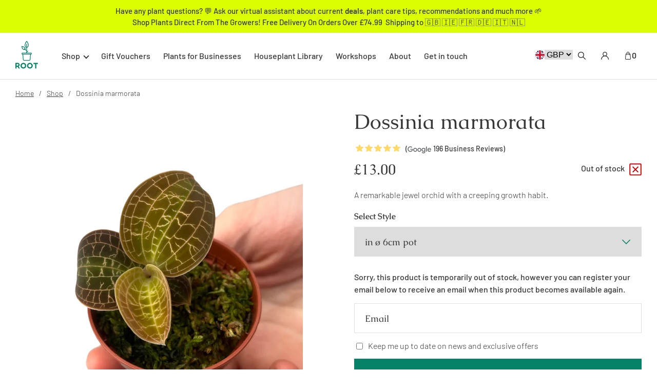

--- FILE ---
content_type: text/html; charset=UTF-8
request_url: https://www.root-houseplants.com/shop/dossinia-marmorata/
body_size: 215341
content:
<!DOCTYPE html><html lang="en-GB"><head><meta charset="utf-8"/><meta http-equiv="x-ua-compatible" content="ie=edge"/><meta name="viewport" content="width=device-width, initial-scale=1, shrink-to-fit=no"/><style data-href="/styles.c1444facaa940ccd33f7.css" data-identity="gatsby-global-css">@font-face{font-family:swiper-icons;font-style:normal;font-weight:400;src:url("data:application/font-woff;charset=utf-8;base64, [base64]//wADZ2x5ZgAAAywAAADMAAAD2MHtryVoZWFkAAABbAAAADAAAAA2E2+eoWhoZWEAAAGcAAAAHwAAACQC9gDzaG10eAAAAigAAAAZAAAArgJkABFsb2NhAAAC0AAAAFoAAABaFQAUGG1heHAAAAG8AAAAHwAAACAAcABAbmFtZQAAA/gAAAE5AAACXvFdBwlwb3N0AAAFNAAAAGIAAACE5s74hXjaY2BkYGAAYpf5Hu/j+W2+MnAzMYDAzaX6QjD6/4//Bxj5GA8AuRwMYGkAPywL13jaY2BkYGA88P8Agx4j+/8fQDYfA1AEBWgDAIB2BOoAeNpjYGRgYNBh4GdgYgABEMnIABJzYNADCQAACWgAsQB42mNgYfzCOIGBlYGB0YcxjYGBwR1Kf2WQZGhhYGBiYGVmgAFGBiQQkOaawtDAoMBQxXjg/wEGPcYDDA4wNUA2CCgwsAAAO4EL6gAAeNpj2M0gyAACqxgGNWBkZ2D4/wMA+xkDdgAAAHjaY2BgYGaAYBkGRgYQiAHyGMF8FgYHIM3DwMHABGQrMOgyWDLEM1T9/w8UBfEMgLzE////P/5//f/V/xv+r4eaAAeMbAxwIUYmIMHEgKYAYjUcsDAwsLKxc3BycfPw8jEQA/[base64]/uznmfPFBNODM2K7MTQ45YEAZqGP81AmGGcF3iPqOop0r1SPTaTbVkfUe4HXj97wYE+yNwWYxwWu4v1ugWHgo3S1XdZEVqWM7ET0cfnLGxWfkgR42o2PvWrDMBSFj/IHLaF0zKjRgdiVMwScNRAoWUoH78Y2icB/yIY09An6AH2Bdu/UB+yxopYshQiEvnvu0dURgDt8QeC8PDw7Fpji3fEA4z/PEJ6YOB5hKh4dj3EvXhxPqH/SKUY3rJ7srZ4FZnh1PMAtPhwP6fl2PMJMPDgeQ4rY8YT6Gzao0eAEA409DuggmTnFnOcSCiEiLMgxCiTI6Cq5DZUd3Qmp10vO0LaLTd2cjN4fOumlc7lUYbSQcZFkutRG7g6JKZKy0RmdLY680CDnEJ+UMkpFFe1RN7nxdVpXrC4aTtnaurOnYercZg2YVmLN/d/gczfEimrE/fs/bOuq29Zmn8tloORaXgZgGa78yO9/cnXm2BpaGvq25Dv9S4E9+5SIc9PqupJKhYFSSl47+Qcr1mYNAAAAeNptw0cKwkAAAMDZJA8Q7OUJvkLsPfZ6zFVERPy8qHh2YER+3i/BP83vIBLLySsoKimrqKqpa2hp6+jq6RsYGhmbmJqZSy0sraxtbO3sHRydnEMU4uR6yx7JJXveP7WrDycAAAAAAAH//wACeNpjYGRgYOABYhkgZgJCZgZNBkYGLQZtIJsFLMYAAAw3ALgAeNolizEKgDAQBCchRbC2sFER0YD6qVQiBCv/H9ezGI6Z5XBAw8CBK/m5iQQVauVbXLnOrMZv2oLdKFa8Pjuru2hJzGabmOSLzNMzvutpB3N42mNgZGBg4GKQYzBhYMxJLMlj4GBgAYow/P/PAJJhLM6sSoWKfWCAAwDAjgbRAAB42mNgYGBkAIIbCZo5IPrmUn0hGA0AO8EFTQAA")}:root{--swiper-theme-color:#007aff}:host{display:block;margin-left:auto;margin-right:auto;position:relative;z-index:1}.swiper{display:block;list-style:none;margin-left:auto;margin-right:auto;overflow:hidden;padding:0;position:relative;z-index:1}.swiper-vertical>.swiper-wrapper{flex-direction:column}.swiper-wrapper{box-sizing:content-box;display:flex;height:100%;position:relative;transition-property:transform;transition-timing-function:var(--swiper-wrapper-transition-timing-function,initial);width:100%;z-index:1}.swiper-android .swiper-slide,.swiper-ios .swiper-slide,.swiper-wrapper{transform:translateZ(0)}.swiper-horizontal{touch-action:pan-y}.swiper-vertical{touch-action:pan-x}.swiper-slide{display:block;flex-shrink:0;height:100%;position:relative;transition-property:transform;width:100%}.swiper-slide-invisible-blank{visibility:hidden}.swiper-autoheight,.swiper-autoheight .swiper-slide{height:auto}.swiper-autoheight .swiper-wrapper{align-items:flex-start;transition-property:transform,height}.swiper-backface-hidden .swiper-slide{-webkit-backface-visibility:hidden;backface-visibility:hidden;transform:translateZ(0)}.swiper-3d.swiper-css-mode .swiper-wrapper{perspective:1200px}.swiper-3d .swiper-wrapper{transform-style:preserve-3d}.swiper-3d{perspective:1200px}.swiper-3d .swiper-cube-shadow,.swiper-3d .swiper-slide{transform-style:preserve-3d}.swiper-css-mode>.swiper-wrapper{-ms-overflow-style:none;overflow:auto;scrollbar-width:none}.swiper-css-mode>.swiper-wrapper::-webkit-scrollbar{display:none}.swiper-css-mode>.swiper-wrapper>.swiper-slide{scroll-snap-align:start start}.swiper-css-mode.swiper-horizontal>.swiper-wrapper{scroll-snap-type:x mandatory}.swiper-css-mode.swiper-vertical>.swiper-wrapper{scroll-snap-type:y mandatory}.swiper-css-mode.swiper-free-mode>.swiper-wrapper{scroll-snap-type:none}.swiper-css-mode.swiper-free-mode>.swiper-wrapper>.swiper-slide{scroll-snap-align:none}.swiper-css-mode.swiper-centered>.swiper-wrapper:before{content:"";flex-shrink:0;order:9999}.swiper-css-mode.swiper-centered>.swiper-wrapper>.swiper-slide{scroll-snap-align:center center;scroll-snap-stop:always}.swiper-css-mode.swiper-centered.swiper-horizontal>.swiper-wrapper>.swiper-slide:first-child{-webkit-margin-start:var(--swiper-centered-offset-before);margin-inline-start:var(--swiper-centered-offset-before)}.swiper-css-mode.swiper-centered.swiper-horizontal>.swiper-wrapper:before{height:100%;min-height:1px;width:var(--swiper-centered-offset-after)}.swiper-css-mode.swiper-centered.swiper-vertical>.swiper-wrapper>.swiper-slide:first-child{-webkit-margin-before:var(--swiper-centered-offset-before);margin-block-start:var(--swiper-centered-offset-before)}.swiper-css-mode.swiper-centered.swiper-vertical>.swiper-wrapper:before{height:var(--swiper-centered-offset-after);min-width:1px;width:100%}.swiper-3d .swiper-slide-shadow,.swiper-3d .swiper-slide-shadow-bottom,.swiper-3d .swiper-slide-shadow-left,.swiper-3d .swiper-slide-shadow-right,.swiper-3d .swiper-slide-shadow-top{height:100%;left:0;pointer-events:none;position:absolute;top:0;width:100%;z-index:10}.swiper-3d .swiper-slide-shadow{background:rgba(0,0,0,.15)}.swiper-3d .swiper-slide-shadow-left{background-image:linear-gradient(270deg,rgba(0,0,0,.5),transparent)}.swiper-3d .swiper-slide-shadow-right{background-image:linear-gradient(90deg,rgba(0,0,0,.5),transparent)}.swiper-3d .swiper-slide-shadow-top{background-image:linear-gradient(0deg,rgba(0,0,0,.5),transparent)}.swiper-3d .swiper-slide-shadow-bottom{background-image:linear-gradient(180deg,rgba(0,0,0,.5),transparent)}.swiper-lazy-preloader{border:4px solid var(--swiper-preloader-color,var(--swiper-theme-color));border-radius:50%;border-top:4px solid transparent;box-sizing:border-box;height:42px;left:50%;margin-left:-21px;margin-top:-21px;position:absolute;top:50%;transform-origin:50%;width:42px;z-index:10}.swiper-watch-progress .swiper-slide-visible .swiper-lazy-preloader,.swiper:not(.swiper-watch-progress) .swiper-lazy-preloader{animation:swiper-preloader-spin 1s linear infinite}.swiper-lazy-preloader-white{--swiper-preloader-color:#fff}.swiper-lazy-preloader-black{--swiper-preloader-color:#000}@keyframes swiper-preloader-spin{0%{transform:rotate(0deg)}to{transform:rotate(1turn)}}.swiper-grid>.swiper-wrapper{flex-wrap:wrap}.swiper-grid-column>.swiper-wrapper{flex-direction:column;flex-wrap:wrap}:root{--swiper-navigation-size:44px}.swiper-button-next,.swiper-button-prev{align-items:center;color:var(--swiper-navigation-color,var(--swiper-theme-color));cursor:pointer;display:flex;height:var(--swiper-navigation-size);justify-content:center;margin-top:calc(0px - var(--swiper-navigation-size)/2);position:absolute;top:var(--swiper-navigation-top-offset,50%);width:calc(var(--swiper-navigation-size)/44*27);z-index:10}.swiper-button-next.swiper-button-disabled,.swiper-button-prev.swiper-button-disabled{cursor:auto;opacity:.35;pointer-events:none}.swiper-button-next.swiper-button-hidden,.swiper-button-prev.swiper-button-hidden{cursor:auto;opacity:0;pointer-events:none}.swiper-navigation-disabled .swiper-button-next,.swiper-navigation-disabled .swiper-button-prev{display:none!important}.swiper-button-next svg,.swiper-button-prev svg{height:100%;object-fit:contain;transform-origin:center;width:100%}.swiper-rtl .swiper-button-next svg,.swiper-rtl .swiper-button-prev svg{transform:rotate(180deg)}.swiper-button-prev,.swiper-rtl .swiper-button-next{left:var(--swiper-navigation-sides-offset,10px);right:auto}.swiper-button-lock{display:none}.swiper-button-next:after,.swiper-button-prev:after{font-family:swiper-icons;font-size:var(--swiper-navigation-size);font-variant:normal;letter-spacing:0;line-height:1;text-transform:none!important}.swiper-button-prev:after,.swiper-rtl .swiper-button-next:after{content:"prev"}.swiper-button-next,.swiper-rtl .swiper-button-prev{left:auto;right:var(--swiper-navigation-sides-offset,10px)}.swiper-button-next:after,.swiper-rtl .swiper-button-prev:after{content:"next"}.swiper-scrollbar{background:var(--swiper-scrollbar-bg-color,rgba(0,0,0,.1));border-radius:var(--swiper-scrollbar-border-radius,10px);position:relative;touch-action:none}.swiper-scrollbar-disabled>.swiper-scrollbar,.swiper-scrollbar.swiper-scrollbar-disabled{display:none!important}.swiper-horizontal>.swiper-scrollbar,.swiper-scrollbar.swiper-scrollbar-horizontal{bottom:var(--swiper-scrollbar-bottom,4px);height:var(--swiper-scrollbar-size,4px);left:var(--swiper-scrollbar-sides-offset,1%);position:absolute;top:var(--swiper-scrollbar-top,auto);width:calc(100% - var(--swiper-scrollbar-sides-offset, 1%)*2);z-index:50}.swiper-scrollbar.swiper-scrollbar-vertical,.swiper-vertical>.swiper-scrollbar{height:calc(100% - var(--swiper-scrollbar-sides-offset, 1%)*2);left:var(--swiper-scrollbar-left,auto);position:absolute;right:var(--swiper-scrollbar-right,4px);top:var(--swiper-scrollbar-sides-offset,1%);width:var(--swiper-scrollbar-size,4px);z-index:50}.swiper-scrollbar-drag{background:var(--swiper-scrollbar-drag-bg-color,rgba(0,0,0,.5));border-radius:var(--swiper-scrollbar-border-radius,10px);height:100%;left:0;position:relative;top:0;width:100%}.swiper-scrollbar-cursor-drag{cursor:move}.swiper-scrollbar-lock{display:none}.swiper-pagination{position:absolute;text-align:center;transform:translateZ(0);transition:opacity .3s;z-index:10}.swiper-pagination.swiper-pagination-hidden{opacity:0}.swiper-pagination-disabled>.swiper-pagination,.swiper-pagination.swiper-pagination-disabled{display:none!important}.swiper-horizontal>.swiper-pagination-bullets,.swiper-pagination-bullets.swiper-pagination-horizontal,.swiper-pagination-custom,.swiper-pagination-fraction{bottom:var(--swiper-pagination-bottom,8px);left:0;top:var(--swiper-pagination-top,auto);width:100%}.swiper-pagination-bullets-dynamic{font-size:0;overflow:hidden}.swiper-pagination-bullets-dynamic .swiper-pagination-bullet{position:relative;transform:scale(.33)}.swiper-pagination-bullets-dynamic .swiper-pagination-bullet-active,.swiper-pagination-bullets-dynamic .swiper-pagination-bullet-active-main{transform:scale(1)}.swiper-pagination-bullets-dynamic .swiper-pagination-bullet-active-prev{transform:scale(.66)}.swiper-pagination-bullets-dynamic .swiper-pagination-bullet-active-prev-prev{transform:scale(.33)}.swiper-pagination-bullets-dynamic .swiper-pagination-bullet-active-next{transform:scale(.66)}.swiper-pagination-bullets-dynamic .swiper-pagination-bullet-active-next-next{transform:scale(.33)}.swiper-pagination-bullet{background:var(--swiper-pagination-bullet-inactive-color,#000);border-radius:var(--swiper-pagination-bullet-border-radius,50%);display:inline-block;height:var(--swiper-pagination-bullet-height,var(--swiper-pagination-bullet-size,8px));opacity:var(--swiper-pagination-bullet-inactive-opacity,.2);width:var(--swiper-pagination-bullet-width,var(--swiper-pagination-bullet-size,8px))}button.swiper-pagination-bullet{-webkit-appearance:none;appearance:none;border:none;box-shadow:none;margin:0;padding:0}.swiper-pagination-clickable .swiper-pagination-bullet{cursor:pointer}.swiper-pagination-bullet:only-child{display:none!important}.swiper-pagination-bullet-active{background:var(--swiper-pagination-color,var(--swiper-theme-color));opacity:var(--swiper-pagination-bullet-opacity,1)}.swiper-pagination-vertical.swiper-pagination-bullets,.swiper-vertical>.swiper-pagination-bullets{left:var(--swiper-pagination-left,auto);right:var(--swiper-pagination-right,8px);top:50%;transform:translate3d(0,-50%,0)}.swiper-pagination-vertical.swiper-pagination-bullets .swiper-pagination-bullet,.swiper-vertical>.swiper-pagination-bullets .swiper-pagination-bullet{display:block;margin:var(--swiper-pagination-bullet-vertical-gap,6px) 0}.swiper-pagination-vertical.swiper-pagination-bullets.swiper-pagination-bullets-dynamic,.swiper-vertical>.swiper-pagination-bullets.swiper-pagination-bullets-dynamic{top:50%;transform:translateY(-50%);width:8px}.swiper-pagination-vertical.swiper-pagination-bullets.swiper-pagination-bullets-dynamic .swiper-pagination-bullet,.swiper-vertical>.swiper-pagination-bullets.swiper-pagination-bullets-dynamic .swiper-pagination-bullet{display:inline-block;transition:transform .2s,top .2s}.swiper-horizontal>.swiper-pagination-bullets .swiper-pagination-bullet,.swiper-pagination-horizontal.swiper-pagination-bullets .swiper-pagination-bullet{margin:0 var(--swiper-pagination-bullet-horizontal-gap,4px)}.swiper-horizontal>.swiper-pagination-bullets.swiper-pagination-bullets-dynamic,.swiper-pagination-horizontal.swiper-pagination-bullets.swiper-pagination-bullets-dynamic{left:50%;transform:translateX(-50%);white-space:nowrap}.swiper-horizontal>.swiper-pagination-bullets.swiper-pagination-bullets-dynamic .swiper-pagination-bullet,.swiper-pagination-horizontal.swiper-pagination-bullets.swiper-pagination-bullets-dynamic .swiper-pagination-bullet{transition:transform .2s,left .2s}.swiper-horizontal.swiper-rtl>.swiper-pagination-bullets-dynamic .swiper-pagination-bullet{transition:transform .2s,right .2s}.swiper-pagination-fraction{color:var(--swiper-pagination-fraction-color,inherit)}.swiper-pagination-progressbar{background:var(--swiper-pagination-progressbar-bg-color,rgba(0,0,0,.25));position:absolute}.swiper-pagination-progressbar .swiper-pagination-progressbar-fill{background:var(--swiper-pagination-color,var(--swiper-theme-color));height:100%;left:0;position:absolute;top:0;transform:scale(0);transform-origin:left top;width:100%}.swiper-rtl .swiper-pagination-progressbar .swiper-pagination-progressbar-fill{transform-origin:right top}.swiper-horizontal>.swiper-pagination-progressbar,.swiper-pagination-progressbar.swiper-pagination-horizontal,.swiper-pagination-progressbar.swiper-pagination-vertical.swiper-pagination-progressbar-opposite,.swiper-vertical>.swiper-pagination-progressbar.swiper-pagination-progressbar-opposite{height:var(--swiper-pagination-progressbar-size,4px);left:0;top:0;width:100%}.swiper-horizontal>.swiper-pagination-progressbar.swiper-pagination-progressbar-opposite,.swiper-pagination-progressbar.swiper-pagination-horizontal.swiper-pagination-progressbar-opposite,.swiper-pagination-progressbar.swiper-pagination-vertical,.swiper-vertical>.swiper-pagination-progressbar{height:100%;left:0;top:0;width:var(--swiper-pagination-progressbar-size,4px)}.swiper-pagination-lock{display:none}</style><meta name="generator" content="Gatsby 3.15.0"/><style>.gatsby-image-wrapper{position:relative;overflow:hidden}.gatsby-image-wrapper picture.object-fit-polyfill{position:static!important}.gatsby-image-wrapper img{bottom:0;height:100%;left:0;margin:0;max-width:none;padding:0;position:absolute;right:0;top:0;width:100%;object-fit:cover}.gatsby-image-wrapper [data-main-image]{opacity:0;transform:translateZ(0);transition:opacity .25s linear;will-change:opacity}.gatsby-image-wrapper-constrained{display:inline-block;vertical-align:top}</style><noscript><style>.gatsby-image-wrapper noscript [data-main-image]{opacity:1!important}.gatsby-image-wrapper [data-placeholder-image]{opacity:0!important}</style></noscript><script type="module">const e="undefined"!=typeof HTMLImageElement&&"loading"in HTMLImageElement.prototype;e&&document.body.addEventListener("load",(function(e){if(void 0===e.target.dataset.mainImage)return;if(void 0===e.target.dataset.gatsbyImageSsr)return;const t=e.target;let a=null,n=t;for(;null===a&&n;)void 0!==n.parentNode.dataset.gatsbyImageWrapper&&(a=n.parentNode),n=n.parentNode;const o=a.querySelector("[data-placeholder-image]"),r=new Image;r.src=t.currentSrc,r.decode().catch((()=>{})).then((()=>{t.style.opacity=1,o&&(o.style.opacity=0,o.style.transition="opacity 500ms linear")}))}),!0);</script><title data-react-helmet="true">Buy Dossinia marmorata Houseplant - Express UK Delivery | Root Houseplants</title><link data-react-helmet="true" rel="apple-touch-icon" sizes="57x57" href="https://www.datocms-assets.com/34508/1702131976-pixelcut-export-24.png?w=57&amp;h=57&amp;auto=format"/><link data-react-helmet="true" rel="apple-touch-icon" sizes="60x60" href="https://www.datocms-assets.com/34508/1702131976-pixelcut-export-24.png?w=60&amp;h=60&amp;auto=format"/><link data-react-helmet="true" rel="apple-touch-icon" sizes="72x72" href="https://www.datocms-assets.com/34508/1702131976-pixelcut-export-24.png?w=72&amp;h=72&amp;auto=format"/><link data-react-helmet="true" rel="apple-touch-icon" sizes="76x76" href="https://www.datocms-assets.com/34508/1702131976-pixelcut-export-24.png?w=76&amp;h=76&amp;auto=format"/><link data-react-helmet="true" rel="apple-touch-icon" sizes="114x114" href="https://www.datocms-assets.com/34508/1702131976-pixelcut-export-24.png?w=114&amp;h=114&amp;auto=format"/><link data-react-helmet="true" rel="apple-touch-icon" sizes="120x120" href="https://www.datocms-assets.com/34508/1702131976-pixelcut-export-24.png?w=120&amp;h=120&amp;auto=format"/><link data-react-helmet="true" rel="apple-touch-icon" sizes="144x144" href="https://www.datocms-assets.com/34508/1702131976-pixelcut-export-24.png?w=144&amp;h=144&amp;auto=format"/><link data-react-helmet="true" rel="apple-touch-icon" sizes="152x152" href="https://www.datocms-assets.com/34508/1702131976-pixelcut-export-24.png?w=152&amp;h=152&amp;auto=format"/><link data-react-helmet="true" rel="apple-touch-icon" sizes="180x180" href="https://www.datocms-assets.com/34508/1702131976-pixelcut-export-24.png?w=180&amp;h=180&amp;auto=format"/><link data-react-helmet="true" rel="icon" sizes="16x16" href="https://www.datocms-assets.com/34508/1702131976-pixelcut-export-24.png?w=16&amp;h=16&amp;auto=format" type="image/png"/><link data-react-helmet="true" rel="icon" sizes="32x32" href="https://www.datocms-assets.com/34508/1702131976-pixelcut-export-24.png?w=32&amp;h=32&amp;auto=format" type="image/png"/><link data-react-helmet="true" rel="icon" sizes="96x96" href="https://www.datocms-assets.com/34508/1702131976-pixelcut-export-24.png?w=96&amp;h=96&amp;auto=format" type="image/png"/><link data-react-helmet="true" rel="icon" sizes="192x192" href="https://www.datocms-assets.com/34508/1702131976-pixelcut-export-24.png?w=192&amp;h=192&amp;auto=format" type="image/png"/><link data-react-helmet="true" rel="stylesheet" crossorigin href="https://app.qbud.ai/cdn/qbud.css"/><meta data-react-helmet="true" name="msapplication-square70x70" content="https://www.datocms-assets.com/34508/1702131976-pixelcut-export-24.png?w=70&amp;h=70&amp;auto=format"/><meta data-react-helmet="true" name="msapplication-square150x150" content="https://www.datocms-assets.com/34508/1702131976-pixelcut-export-24.png?w=150&amp;h=150&amp;auto=format"/><meta data-react-helmet="true" name="msapplication-square310x310" content="https://www.datocms-assets.com/34508/1702131976-pixelcut-export-24.png?w=310&amp;h=310&amp;auto=format"/><meta data-react-helmet="true" name="msapplication-square310x150" content="https://www.datocms-assets.com/34508/1702131976-pixelcut-export-24.png?w=310&amp;h=150&amp;auto=format"/><meta data-react-helmet="true" name="application-name" content="Root Houseplants Website"/><meta data-react-helmet="true" name="google-site-verification" content="sQrqqXrVOlXzXtR-j0Zg0awZwlGSwTUQxdd8sThVhSI"/><meta data-react-helmet="true" name="description" content="Rated 5.0 out of 5.0 on over 100 reviews. Over 50,000 houseplants sold, let’s grow! Buy Dossinia marmorata online direct from Root Houseplants! "/><script data-react-helmet="true" crossorigin defer type="module" data-qbud="true" data-host="api.qbud.ai" data-color="rgb(5, 130, 103)" data-assistant-id="528bfdad-c20b-4cb1-9eb4-b8d7889ab556" src="https://app.qbud.ai/cdn/qbud.js"></script><link rel="canonical" href="https://www.root-houseplants.com/shop/dossinia-marmorata/" data-baseprotocol="https:" data-basehost="www.root-houseplants.com"/><link rel="preload" as="font" type="font/woff2" crossorigin="anonymous" href="/static/webfonts/s/barlow/v13/7cHqv4kjgoGqM7E3p-ks51os.woff2"/><link rel="preload" as="font" type="font/woff2" crossorigin="anonymous" href="/static/webfonts/s/barlow/v13/7cHqv4kjgoGqM7E3_-gs51os.woff2"/><link rel="preload" as="font" type="font/woff2" crossorigin="anonymous" href="/static/webfonts/s/barlow/v13/7cHqv4kjgoGqM7E30-8s51os.woff2"/><link rel="preload" as="font" type="font/woff2" crossorigin="anonymous" href="/static/webfonts/s/caudex/v19/esDQ311QOP6BJUr4zfKB.woff2"/><link rel="preload" as="font" type="font/woff2" crossorigin="anonymous" href="/static/webfonts/s/caudex/v19/esDT311QOP6BJUrwdteUkp8D.woff2"/><style>@font-face{font-display:swap;font-family:Barlow;font-style:normal;font-weight:300;src:url(/static/webfonts/s/barlow/v13/7cHqv4kjgoGqM7E3p-ks51os.woff2) format("woff2")}@font-face{font-display:swap;font-family:Barlow;font-style:normal;font-weight:500;src:url(/static/webfonts/s/barlow/v13/7cHqv4kjgoGqM7E3_-gs51os.woff2) format("woff2")}@font-face{font-display:swap;font-family:Barlow;font-style:normal;font-weight:600;src:url(/static/webfonts/s/barlow/v13/7cHqv4kjgoGqM7E30-8s51os.woff2) format("woff2")}@font-face{font-display:swap;font-family:Caudex;font-style:normal;font-weight:400;src:url(/static/webfonts/s/caudex/v19/esDQ311QOP6BJUr4zfKB.woff2) format("woff2")}@font-face{font-display:swap;font-family:Caudex;font-style:normal;font-weight:700;src:url(/static/webfonts/s/caudex/v19/esDT311QOP6BJUrwdteUkp8D.woff2) format("woff2")}</style><style data-styled data-styled-version="5.3.11">*,*:before,*:after{box-sizing:border-box;}/*!sc*/
html{box-sizing:border-box;font-size:62.5%;-webkit-font-smoothing:antialiased;-ms-text-size-adjust:100%;-webkit-text-size-adjust:100%;}/*!sc*/
body{position:relative;margin:0;padding:0;color:#373737;font-family:'Barlow',sans-serif;font-weight:300;font-size:16px;font-size:1.6rem;line-height:1.3;}/*!sc*/
h1,h2,h3,h4,h5,h6,p{margin:0;}/*!sc*/
ul,ol{margin:0;padding:0;list-style-type:none;}/*!sc*/
a{color:inherit;-webkit-text-decoration:none;text-decoration:none;}/*!sc*/
img{height:auto;width:auto;vertical-align:middle;max-width:100%;border:0;-ms-interpolation-mode:bicubic;}/*!sc*/
input,textarea,button{color:#373737;font-family:'Barlow',sans-serif;font-weight:300;font-size:16px;font-size:1.6rem;border-radius:0;}/*!sc*/
button{cursor:pointer;}/*!sc*/
data-styled.g1[id="sc-global-cMbUGV1"]{content:"sc-global-cMbUGV1,"}/*!sc*/
.guzXXs{display:inline-block;}/*!sc*/
data-styled.g2[id="Link__StyledLink-sc-np3t4p-0"]{content:"guzXXs,"}/*!sc*/
.bYaHun{display:inline-block;margin-right:20px;padding:10px;height:38px;width:38px;fill:#FFF;border:1px solid #FFF;border-radius:50%;-webkit-transition:border-color 0.2s linear;transition:border-color 0.2s linear;}/*!sc*/
data-styled.g3[id="Button__StyledIcon-sc-1qb8xix-0"]{content:"bYaHun,"}/*!sc*/
.jhOWTO{display:-webkit-inline-box;display:-webkit-inline-flex;display:-ms-inline-flexbox;display:inline-flex;-webkit-box-pack:center;-webkit-justify-content:center;-ms-flex-pack:center;justify-content:center;-webkit-align-items:center;-webkit-box-align:center;-ms-flex-align:center;align-items:center;font-weight:500;line-height:1.5;text-align:center;background:none;padding:18px 30px;color:#058267;border:2px dashed #058267;-webkit-transition:background-color 0.2s linear;transition:background-color 0.2s linear;cursor:pointer;}/*!sc*/
.jhOWTO:hover{color:#FFF;background-color:#058267;}/*!sc*/
.jhOWTO:hover .Button__StyledIcon-sc-1qb8xix-0{fill:#FFF;}/*!sc*/
data-styled.g4[id="Button__StyledButton-sc-1qb8xix-1"]{content:"jhOWTO,"}/*!sc*/
.cIJDay{display:-webkit-inline-box;display:-webkit-inline-flex;display:-ms-inline-flexbox;display:inline-flex;-webkit-box-pack:center;-webkit-justify-content:center;-ms-flex-pack:center;justify-content:center;-webkit-align-items:center;-webkit-box-align:center;-ms-flex-align:center;align-items:center;font-weight:500;line-height:1.5;text-align:center;background:none;color:#FFF;border:none;-webkit-transition:color 0.2s linear;transition:color 0.2s linear;}/*!sc*/
.cIJDay:hover{color:#F48640;}/*!sc*/
.cIJDay:hover .Button__StyledIcon-sc-1qb8xix-0{fill:#F48640;border-color:#F48640;}/*!sc*/
data-styled.g5[id="Button__StyledButtonLink-sc-1qb8xix-2"]{content:"cIJDay,"}/*!sc*/
.heUsvo{margin-right:auto;margin-left:auto;padding-left:30px;padding-right:30px;width:100%;max-width:1280px;}/*!sc*/
data-styled.g6[id="Container__StyledContainer-sc-1683999-0"]{content:"heUsvo,"}/*!sc*/
.cfPsmT{display:grid;grid-template-columns:100%;grid-gap:40px;margin:20px 0;}/*!sc*/
@media (min-width:768px){.cfPsmT{grid-template-columns:repeat(2,calc(50% - 20px));}}/*!sc*/
@media (min-width:870px){.cfPsmT{grid-template-columns:repeat(2,calc(50% - 30px));grid-gap:60px;}}/*!sc*/
@media (min-width:980px){.cfPsmT{grid-template-columns:repeat(2,calc(50% - 40px));grid-gap:80px;}}/*!sc*/
@media (min-width:1120px){.cfPsmT{grid-template-columns:repeat(2,calc(50% - 50px));grid-gap:100px;}}/*!sc*/
data-styled.g7[id="Grid__StyledGrid-sc-188h9mw-0"]{content:"cfPsmT,"}/*!sc*/
.jlnmTC{height:6px;width:80px;stroke:#058267;}/*!sc*/
data-styled.g8[id="Wave__StyledWave-sc-4l9a31-0"]{content:"jlnmTC,"}/*!sc*/
.NWEyR{font-family:'Caudex',serif;font-weight:400;font-size:28px;line-height:1.2;}/*!sc*/
@media screen and (min-width:400px){.NWEyR{font-size:calc( 28px + (46 - 28) * ((100vw - 400px) / (1120 - 400)) );}}/*!sc*/
@media screen and (min-width:1120px){.NWEyR{font-size:46px;}}/*!sc*/
.NWEyR span{display:block;}/*!sc*/
data-styled.g9[id="Heading__StyledHeading-sc-yxhske-0"]{content:"NWEyR,"}/*!sc*/
.jdIoqu{display:inline-block;margin:20px 0 15px;}/*!sc*/
@media (min-width:400px){.jdIoqu{margin-top:25px;margin-bottom:20px;}}/*!sc*/
@media (min-width:620px){.jdIoqu{margin-top:30px;margin-bottom:25px;}}/*!sc*/
@media (min-width:870px){.jdIoqu{margin-top:35px;margin-bottom:30px;}}/*!sc*/
@media (min-width:1120px){.jdIoqu{margin-top:40px;margin-bottom:35px;}}/*!sc*/
data-styled.g10[id="Heading__StyledWave-sc-yxhske-1"]{content:"jdIoqu,"}/*!sc*/
.lfSOCm h2,.lfSOCm h3,.lfSOCm h4,.lfSOCm h5,.lfSOCm h6{margin:12px 0;font-weight:700;line-height:1.5;}/*!sc*/
@media (min-width:620px){.lfSOCm h2,.lfSOCm h3,.lfSOCm h4,.lfSOCm h5,.lfSOCm h6{margin-top:14px;margin-bottom:14px;}}/*!sc*/
.lfSOCm h2{font-family:'Caudex',serif;font-weight:400;font-size:28px;line-height:1.2;}/*!sc*/
@media screen and (min-width:400px){.lfSOCm h2{font-size:calc( 28px + (46 - 28) * ((100vw - 400px) / (1120 - 400)) );}}/*!sc*/
@media screen and (min-width:1120px){.lfSOCm h2{font-size:46px;}}/*!sc*/
.lfSOCm h3{font-size:24px;font-size:2.4rem;}/*!sc*/
@media (min-width:620px){.lfSOCm h3{font-size:26px;font-size:2.6rem;}}/*!sc*/
@media (min-width:1120px){.lfSOCm h3{font-size:28px;font-size:2.8rem;}}/*!sc*/
.lfSOCm h4{font-size:22px;font-size:2.2rem;}/*!sc*/
@media (min-width:620px){.lfSOCm h4{font-size:24px;font-size:2.4rem;}}/*!sc*/
.lfSOCm h5{font-size:20px;font-size:2rem;}/*!sc*/
@media (min-width:620px){.lfSOCm h5{font-size:22px;font-size:2.2rem;}}/*!sc*/
.lfSOCm h6{font-size:18px;font-size:1.8rem;}/*!sc*/
@media (min-width:620px){.lfSOCm h6{font-size:20px;font-size:2rem;}}/*!sc*/
.lfSOCm p{margin-bottom:20px;line-height:1.7;}/*!sc*/
@media (min-width:620px){.lfSOCm p{margin-bottom:24px;font-size:17px;font-size:1.7rem;}}/*!sc*/
@media (min-width:1120px){.lfSOCm p{font-size:18px;font-size:1.8rem;}}/*!sc*/
.lfSOCm p:last-child{margin-bottom:0;}/*!sc*/
.lfSOCm a{position:relative;color:#058267;border-bottom:1px solid transparent;-webkit-transition:border-color 0.2s linear;transition:border-color 0.2s linear;}/*!sc*/
.lfSOCm a:hover{border-bottom-color:#058267;}/*!sc*/
.lfSOCm ul,.lfSOCm ol{margin-bottom:20px;}/*!sc*/
@media (min-width:620px){.lfSOCm ul,.lfSOCm ol{margin-bottom:24px;}}/*!sc*/
.lfSOCm ul li,.lfSOCm ol li{margin-bottom:10px;line-height:1.7;}/*!sc*/
@media (min-width:620px){.lfSOCm ul li,.lfSOCm ol li{margin-bottom:12px;font-size:17px;font-size:1.7rem;}}/*!sc*/
@media (min-width:1120px){.lfSOCm ul li,.lfSOCm ol li{font-size:18px;font-size:1.8rem;}}/*!sc*/
.lfSOCm ul li:last-child,.lfSOCm ol li:last-child{margin-bottom:0;}/*!sc*/
.lfSOCm ul li{position:relative;padding-left:20px;}/*!sc*/
.lfSOCm ul li:before{content:'';position:absolute;top:12px;left:0;display:inline-block;height:8px;width:8px;background-color:#058267;border-radius:50%;}/*!sc*/
.lfSOCm ol{list-style-type:decimal;}/*!sc*/
.lfSOCm ol li{margin-left:16px;}/*!sc*/
data-styled.g11[id="HtmlContent__StyledHtmlContent-sc-xhc8rh-0"]{content:"lfSOCm,"}/*!sc*/
.eekKLU{position:relative;display:inline-block;vertical-align:middle;width:100%;}/*!sc*/
.eekKLU:after{content:'';position:absolute;top:50%;right:16px;display:block;height:8px;width:8px;border:2px solid #058267;border-top:0;border-left:0;border-radius:1px;pointer-events:none;-webkit-transform:translateY(-75%) rotate(45deg);-ms-transform:translateY(-75%) rotate(45deg);transform:translateY(-75%) rotate(45deg);}/*!sc*/
@media (min-width:520px){.eekKLU:after{right:24px;height:12px;width:12px;}}/*!sc*/
data-styled.g12[id="Select__StyledSelectWrap-sc-1qr816t-0"]{content:"eekKLU,"}/*!sc*/
.gIfwxa{padding:10px 20px;height:58px;width:100%;color:#373737;font-family:'Caudex',serif;font-size:18px;font-size:1.8rem;border:1px solid #E1E1E1;padding-right:35px;padding-left:10px;width:100%;-webkit-appearance:none;-moz-appearance:none;appearance:none;}/*!sc*/
.gIfwxa::-webkit-input-placeholder{color:#373737;}/*!sc*/
.gIfwxa::-moz-placeholder{color:#373737;}/*!sc*/
.gIfwxa:-ms-input-placeholder{color:#373737;}/*!sc*/
.gIfwxa::placeholder{color:#373737;}/*!sc*/
@media (min-width:520px){.gIfwxa{padding-right:55px;padding-left:20px;}}/*!sc*/
data-styled.g13[id="Select__StyledSelect-sc-1qr816t-1"]{content:"gIfwxa,"}/*!sc*/
.hQmIXK{padding:10px 0;text-align:center;background-color:#DCFE02;}/*!sc*/
.hQmIXK p{margin:0;font-weight:400;font-size:14px;font-size:1.4rem;line-height:1.5;}/*!sc*/
@media (min-width:1120px){.hQmIXK p{font-size:15px;font-size:1.5rem;}}/*!sc*/
.hQmIXK a{color:#1D1D1D;}/*!sc*/
data-styled.g17[id="SitewideNotice__StyledSitewideNotice-sc-tucz30-0"]{content:"hQmIXK,"}/*!sc*/
.eNmcBi .swiper-slide{margin:auto;}/*!sc*/
data-styled.g18[id="SitewideNotice__StyledSlider-sc-tucz30-1"]{content:"eNmcBi,"}/*!sc*/
.MXnka{display:inline-block;}/*!sc*/
data-styled.g19[id="Logo__StyledLogo-sc-1w5t2pv-0"]{content:"MXnka,"}/*!sc*/
.hjAneS{height:40px;width:32px;}/*!sc*/
@media (min-width:520px){.hjAneS{height:56px;width:45px;}}/*!sc*/
data-styled.g20[id="Logo__StyledSvg-sc-1w5t2pv-1"]{content:"hjAneS,"}/*!sc*/
@media (min-width:980px){.frJgeg{margin-left:20px;}}/*!sc*/
@media (min-width:1120px){.frJgeg{margin-left:30px;}}/*!sc*/
@media (min-width:1260px){.frJgeg{margin-left:40px;}}/*!sc*/
@media (min-width:1400px){.frJgeg{margin-left:50px;}}/*!sc*/
data-styled.g21[id="Navigation__StyledNavigation-sc-hcpk0x-0"]{content:"frJgeg,"}/*!sc*/
@media (max-width:979px){.jFLTGM{position:relative;margin:0;padding:8px 0;height:100%;background:none;border:none;cursor:pointer;}}/*!sc*/
@media (min-width:980px){.jFLTGM{display:none;}}/*!sc*/
@media (max-width:979px){.jFLTGM span{display:block;height:2px;width:25px;margin:5px 20px;background-color:#1D1D1D;-webkit-transition:-webkit-transform 0.2s linear;-webkit-transition:transform 0.2s linear;transition:transform 0.2s linear;}}/*!sc*/
@media (max-width:519px){.jFLTGM span{width:20px;margin-top:4px;margin-bottom:4px;}}/*!sc*/
data-styled.g22[id="Navigation__StyledToggle-sc-hcpk0x-1"]{content:"jFLTGM,"}/*!sc*/
@media (max-width:979px){.gDWCfp{position:absolute;right:0;left:0;z-index:40;display:none;margin-top:28px;padding:30px;background-color:#058267;}}/*!sc*/
@media (max-width:519px){.gDWCfp{margin-top:14px;padding-top:25px;padding-bottom:25px;}}/*!sc*/
data-styled.g23[id="Navigation__StyledList-sc-hcpk0x-2"]{content:"gDWCfp,"}/*!sc*/
.hUTGFf{font-weight:500;-webkit-transition:color 0.2s linear;transition:color 0.2s linear;}/*!sc*/
@media (max-width:979px){.hUTGFf{display:block;padding-top:8px;padding-bottom:8px;color:#FFF;font-size:18px;}@media screen and (min-width:400px){.hUTGFf{font-size:calc( 18px + (24 - 18) * ((100vw - 400px) / (980 - 400)) );}}@media screen and (min-width:980px){.hUTGFf{font-size:24px;}}}/*!sc*/
@media (min-width:980px){.hUTGFf{padding:30px 5px;}}/*!sc*/
@media (min-width:1120px){.hUTGFf{padding-top:35px;padding-bottom:35px;}}/*!sc*/
.hUTGFf span{position:relative;padding-right:16px;}/*!sc*/
@media (min-width:980px){.hUTGFf span:after{content:'';position:absolute;top:50%;right:0;height:8px;width:8px;border:2px solid #373737;border-top:none;border-left:none;-webkit-transform:translateY(-4px) rotate(45deg);-ms-transform:translateY(-4px) rotate(45deg);transform:translateY(-4px) rotate(45deg);-webkit-transition:border-color 0.2s linear;transition:border-color 0.2s linear;}}/*!sc*/
.kYQSPB{font-weight:500;-webkit-transition:color 0.2s linear;transition:color 0.2s linear;}/*!sc*/
@media (max-width:979px){.kYQSPB{display:block;padding-top:8px;padding-bottom:8px;color:#FFF;font-size:18px;}@media screen and (min-width:400px){.kYQSPB{font-size:calc( 18px + (24 - 18) * ((100vw - 400px) / (980 - 400)) );}}@media screen and (min-width:980px){.kYQSPB{font-size:24px;}}}/*!sc*/
@media (min-width:980px){.kYQSPB{padding:30px 5px;}}/*!sc*/
@media (min-width:1120px){.kYQSPB{padding-top:35px;padding-bottom:35px;}}/*!sc*/
data-styled.g24[id="Navigation__StyledLink-sc-hcpk0x-3"]{content:"hUTGFf,kYQSPB,"}/*!sc*/
@media (min-width:980px){.bUjXAq{position:absolute;z-index:40;padding-top:30px;padding-bottom:60px;left:-9999em;width:100%;background-color:#F4F4F4;}}/*!sc*/
@media (min-width:1120px){.bUjXAq{padding-top:40px;padding-bottom:80px;}}/*!sc*/
@media (min-width:1260px){.bUjXAq{padding-top:50px;padding-bottom:100px;}}/*!sc*/
data-styled.g25[id="Navigation__StyledMegaMenu-sc-hcpk0x-4"]{content:"bUjXAq,"}/*!sc*/
@media (max-width:979px){.hgNPql{margin-top:8px;}}/*!sc*/
@media (min-width:980px){.hgNPql{display:inline-block;margin-left:5px;}}/*!sc*/
@media (min-width:1120px){.hgNPql{margin-left:10px;}}/*!sc*/
@media (min-width:1260px){.hgNPql{margin-left:15px;}}/*!sc*/
@media (min-width:1400px){.hgNPql{margin-left:20px;}}/*!sc*/
@media (max-width:979px){.hgNPql:first-child{margin-top:0;}}/*!sc*/
@media (min-width:980px){.hgNPql:first-child{margin-left:0;}}/*!sc*/
.hgNPql:hover .Navigation__StyledLink-sc-hcpk0x-3,.hgNPql.current-page .Navigation__StyledLink-sc-hcpk0x-3{color:#DCFE02;}/*!sc*/
@media (min-width:980px){.hgNPql:hover .Navigation__StyledLink-sc-hcpk0x-3,.hgNPql.current-page .Navigation__StyledLink-sc-hcpk0x-3{color:#058267;}}/*!sc*/
@media (min-width:980px){.hgNPql:hover .Navigation__StyledLink-sc-hcpk0x-3 span:after,.hgNPql.current-page .Navigation__StyledLink-sc-hcpk0x-3 span:after{border-color:#058267;}}/*!sc*/
.hgNPql:hover .Navigation__StyledMegaMenu-sc-hcpk0x-4,.hgNPql.current-page .Navigation__StyledMegaMenu-sc-hcpk0x-4{left:0;}/*!sc*/
@media (max-width:979px){.eyfrkM{margin-top:8px;}}/*!sc*/
@media (min-width:980px){.eyfrkM{display:inline-block;margin-left:5px;}}/*!sc*/
@media (min-width:1120px){.eyfrkM{margin-left:10px;}}/*!sc*/
@media (min-width:1260px){.eyfrkM{margin-left:15px;}}/*!sc*/
@media (min-width:1400px){.eyfrkM{margin-left:20px;}}/*!sc*/
@media (max-width:979px){.eyfrkM:first-child{margin-top:0;}}/*!sc*/
@media (min-width:980px){.eyfrkM:first-child{margin-left:0;}}/*!sc*/
.eyfrkM:hover .Navigation__StyledLink-sc-hcpk0x-3,.eyfrkM.current-page .Navigation__StyledLink-sc-hcpk0x-3{color:#DCFE02;}/*!sc*/
@media (min-width:980px){.eyfrkM:hover .Navigation__StyledLink-sc-hcpk0x-3,.eyfrkM.current-page .Navigation__StyledLink-sc-hcpk0x-3{color:#058267;}}/*!sc*/
.eyfrkM:hover .Navigation__StyledMegaMenu-sc-hcpk0x-4,.eyfrkM.current-page .Navigation__StyledMegaMenu-sc-hcpk0x-4{left:0;}/*!sc*/
data-styled.g26[id="Navigation__StyledItem-sc-hcpk0x-5"]{content:"hgNPql,eyfrkM,"}/*!sc*/
@media (max-width:979px){.hOWxuB{padding-right:0;padding-left:0;}}/*!sc*/
data-styled.g27[id="Navigation__StyledMegaMenuContainer-sc-hcpk0x-6"]{content:"hOWxuB,"}/*!sc*/
@media (min-width:980px){.blouJI{display:grid;grid-template-columns:3fr repeat(2,1fr);-webkit-align-items:start;-webkit-box-align:start;-ms-flex-align:start;align-items:start;gap:30px;}}/*!sc*/
data-styled.g28[id="Navigation__StyledMegaMenuInner-sc-hcpk0x-7"]{content:"blouJI,"}/*!sc*/
.doQcHY{display:grid;grid-template-columns:repeat(2,1fr);-webkit-column-gap:20px;column-gap:20px;}/*!sc*/
@media (min-width:768px){.doQcHY{grid-template-columns:repeat(3,1fr);row-gap:10px;}}/*!sc*/
data-styled.g29[id="Navigation__StyledMegaMenuList-sc-hcpk0x-8"]{content:"doQcHY,"}/*!sc*/
@media (max-width:979px){.kCbFRz{margin-top:4px;}}/*!sc*/
@media (max-width:979px){.kCbFRz:first-child{margin-top:0;}}/*!sc*/
data-styled.g30[id="Navigation__StyledMegaMenuItem-sc-hcpk0x-9"]{content:"kCbFRz,"}/*!sc*/
.kIHMTG{padding-top:4px;padding-bottom:4px;-webkit-transition:color 0.2s linear;transition:color 0.2s linear;}/*!sc*/
@media (max-width:979px){.kIHMTG{display:block;color:#FFF;font-size:16px;}@media screen and (min-width:400px){.kIHMTG{font-size:calc( 16px + (22 - 16) * ((100vw - 400px) / (980 - 400)) );}}@media screen and (min-width:980px){.kIHMTG{font-size:22px;}}}/*!sc*/
@media (min-width:980px){.kIHMTG{font-weight:500;}}/*!sc*/
.kIHMTG:hover,.kIHMTG.current-page{color:#DCFE02;}/*!sc*/
@media (min-width:980px){.kIHMTG:hover,.kIHMTG.current-page{color:#058267;}}/*!sc*/
data-styled.g31[id="Navigation__StyledMegaMenuLink-sc-hcpk0x-10"]{content:"kIHMTG,"}/*!sc*/
@media (min-width:980px){.ebnmfR{-webkit-transition:-webkit-transform 0.2s linear;-webkit-transition:transform 0.2s linear;transition:transform 0.2s linear;}}/*!sc*/
data-styled.g32[id="Navigation__StyledCtaImage-sc-hcpk0x-11"]{content:"ebnmfR,"}/*!sc*/
@media (max-width:979px){.oppmp{position:absolute;overflow:hidden;margin:-1px;padding:0;height:1px;width:1px;border:0;-webkit-clip:rect(0 0 0 0);clip:rect(0 0 0 0);}}/*!sc*/
@media (min-width:980px){.oppmp{position:relative;overflow:hidden;}}/*!sc*/
@media (min-width:980px){.oppmp:hover .Navigation__StyledCtaImage-sc-hcpk0x-11{-webkit-transform:scale(1.05);-ms-transform:scale(1.05);transform:scale(1.05);}}/*!sc*/
data-styled.g33[id="Navigation__StyledCta-sc-hcpk0x-12"]{content:"oppmp,"}/*!sc*/
@media (min-width:980px){.jlDPmj{position:absolute;bottom:0;left:0;padding:8px 10px;width:75%;font-family:'Caudex',serif;font-weight:700;background-color:#F4F4F4;}}/*!sc*/
data-styled.g34[id="Navigation__StyledCtaText-sc-hcpk0x-13"]{content:"jlDPmj,"}/*!sc*/
.hTYVgx{font-family:'Caudex',serif;}/*!sc*/
data-styled.g38[id="Prices__StyledPrice-sc-1yz11t7-0"]{content:"hTYVgx,"}/*!sc*/
.hlDWkK{position:absolute;overflow:hidden;margin:-1px;padding:0;height:1px;width:1px;border:0;-webkit-clip:rect(0 0 0 0);clip:rect(0 0 0 0);}/*!sc*/
data-styled.g40[id="Prices__StyledLabel-sc-1yz11t7-2"]{content:"hlDWkK,"}/*!sc*/
.iWGQmC{display:-webkit-inline-box;display:-webkit-inline-flex;display:-ms-inline-flexbox;display:inline-flex;-webkit-align-items:center;-webkit-box-align:center;-ms-flex-align:center;align-items:center;}/*!sc*/
@media (min-width:980px){.iWGQmC{display:-webkit-box;display:-webkit-flex;display:-ms-flexbox;display:flex;-webkit-box-pack:center;-webkit-justify-content:center;-ms-flex-pack:center;justify-content:center;}}/*!sc*/
@media (min-width:1260px){.iWGQmC{display:-webkit-inline-box;display:-webkit-inline-flex;display:-ms-inline-flexbox;display:inline-flex;}}/*!sc*/
data-styled.g48[id="CurrencySelector__StyledCurrencySelector-sc-z4e7yj-0"]{content:"iWGQmC,"}/*!sc*/
.gEgiJy{width:18px;height:18px;}/*!sc*/
data-styled.g49[id="CurrencySelector__StyledFlag-sc-z4e7yj-1"]{content:"gEgiJy,"}/*!sc*/
.dBZqnM{border:none;font-size:16px;font-size:1.6rem;}/*!sc*/
data-styled.g50[id="CurrencySelector__StyledSelect-sc-z4e7yj-2"]{content:"dBZqnM,"}/*!sc*/
.bTHlfN{position:relative;border-bottom:1px solid #E1E1E1;}/*!sc*/
data-styled.g51[id="Header__StyledHeader-sc-3vqshy-0"]{content:"bTHlfN,"}/*!sc*/
@media (max-width:979px){.lgVlyQ{padding-right:10px;padding-left:10px;}}/*!sc*/
data-styled.g52[id="Header__StyledContainer-sc-3vqshy-1"]{content:"lgVlyQ,"}/*!sc*/
.gIOfeN{display:-webkit-box;display:-webkit-flex;display:-ms-flexbox;display:flex;-webkit-align-items:center;-webkit-box-align:center;-ms-flex-align:center;align-items:center;padding:10px 0;}/*!sc*/
@media (min-width:520px){.gIOfeN{padding-top:15px;padding-bottom:15px;}}/*!sc*/
@media (min-width:980px){.gIOfeN{padding-top:0;padding-bottom:0;}}/*!sc*/
data-styled.g53[id="Header__StyledInner-sc-3vqshy-2"]{content:"gIOfeN,"}/*!sc*/
@media (max-width:979px){.fSIiyn{-webkit-flex-basis:calc(100% / 3);-ms-flex-preferred-size:calc(100% / 3);flex-basis:calc(100% / 3);}}/*!sc*/
@media (min-width:980px){.fSIiyn{-webkit-order:2;-ms-flex-order:2;order:2;}}/*!sc*/
data-styled.g54[id="Header__StyledNavigation-sc-3vqshy-3"]{content:"fSIiyn,"}/*!sc*/
.irLzhA{fill:#058267;}/*!sc*/
@media (max-width:979px){.irLzhA{-webkit-flex-basis:calc(100% / 3);-ms-flex-preferred-size:calc(100% / 3);flex-basis:calc(100% / 3);text-align:center;}}/*!sc*/
@media (min-width:980px){.irLzhA{-webkit-order:1;-ms-flex-order:1;order:1;}}/*!sc*/
data-styled.g55[id="Header__StyledLogo-sc-3vqshy-4"]{content:"irLzhA,"}/*!sc*/
@media (max-width:979px){.iwztIh{-webkit-flex-basis:calc(100% / 3);-ms-flex-preferred-size:calc(100% / 3);flex-basis:calc(100% / 3);text-align:right;}}/*!sc*/
@media (min-width:980px){.iwztIh{-webkit-order:3;-ms-flex-order:3;order:3;margin-left:auto;}}/*!sc*/
data-styled.g56[id="Header__StyledButtons-sc-3vqshy-5"]{content:"iwztIh,"}/*!sc*/
.bTZXNu{margin-right:5px;padding:5px;background:none;border:none;}/*!sc*/
@media (min-width:1120px){.bTZXNu{margin-right:10px;padding:10px;}}/*!sc*/
.bTZXNu:last-child{margin-right:0;}/*!sc*/
data-styled.g57[id="Header__StyledButton-sc-3vqshy-6"]{content:"bTZXNu,"}/*!sc*/
.JDrOk{margin-right:5px;padding:5px;}/*!sc*/
@media (min-width:1120px){.JDrOk{margin-right:10px;padding:10px;}}/*!sc*/
@media (max-width:619px){.JDrOk{position:absolute;overflow:hidden;margin:-1px;padding:0;height:1px;width:1px;border:0;-webkit-clip:rect(0 0 0 0);clip:rect(0 0 0 0);}}/*!sc*/
data-styled.g58[id="Header__StyledLink-sc-3vqshy-7"]{content:"JDrOk,"}/*!sc*/
.kUdwEN{height:15px;width:15px;fill:#1D1D1D;}/*!sc*/
data-styled.g59[id="Header__StyledSvg-sc-3vqshy-8"]{content:"kUdwEN,"}/*!sc*/
.hUjLUo{position:relative;bottom:2px;font-weight:700;}/*!sc*/
data-styled.g60[id="Header__StyledQuantity-sc-3vqshy-9"]{content:"hUjLUo,"}/*!sc*/
.kFnCrj{margin-top:40px;margin-bottom:40px;}/*!sc*/
@media screen and (min-width:400px){.kFnCrj{margin-top: calc( 40px + (100 - 40) * ( (100vw - 400px) / (2000 - 400) ) );margin-bottom: calc( 40px + (100 - 40) * ( (100vw - 400px) / (2000 - 400) ) );}}/*!sc*/
@media screen and (min-width:2000px){.kFnCrj{margin-top:100px;margin-bottom:100px;}}/*!sc*/
data-styled.g61[id="FeaturedLogos__StyledFeaturedLogos-sc-140b4vl-0"]{content:"kFnCrj,"}/*!sc*/
@media (max-width:869px){.foCNds{display:grid;grid-template-columns:repeat(4,1fr);gap:20px;}}/*!sc*/
@media (max-width:619px){.foCNds{grid-template-columns:repeat(2,1fr);}}/*!sc*/
@media (min-width:870px){.foCNds{display:-webkit-box;display:-webkit-flex;display:-ms-flexbox;display:flex;-webkit-box-pack:justify;-webkit-justify-content:space-between;-ms-flex-pack:justify;justify-content:space-between;-webkit-align-items:center;-webkit-box-align:center;-ms-flex-align:center;align-items:center;}}/*!sc*/
data-styled.g62[id="FeaturedLogos__StyledInner-sc-140b4vl-1"]{content:"foCNds,"}/*!sc*/
.ghyEtI{font-family:'Caudex',serif;font-weight:400;font-size:20px;font-size:2rem;}/*!sc*/
@media (max-width:869px){.ghyEtI{grid-column:span 4;text-align:center;}}/*!sc*/
@media (max-width:619px){.ghyEtI{grid-column:span 2;}}/*!sc*/
@media (min-width:400px){.ghyEtI{font-size:23px;font-size:2.3rem;}}/*!sc*/
@media (min-width:1120px){.ghyEtI{font-size:26px;font-size:2.6rem;}}/*!sc*/
data-styled.g63[id="FeaturedLogos__StyledText-sc-140b4vl-2"]{content:"ghyEtI,"}/*!sc*/
.hGvspZ{display:block;text-align:center;}/*!sc*/
data-styled.g64[id="FeaturedLogos__StyledItem-sc-140b4vl-3"]{content:"hGvspZ,"}/*!sc*/
.jJIgjU{max-height:30px;max-width:180px;}/*!sc*/
@media (min-width:980px){.jJIgjU{max-height:40px;max-width:240px;}}/*!sc*/
@media (min-width:1120px){.jJIgjU{height:50px;max-width:300px;}}/*!sc*/
data-styled.g65[id="FeaturedLogos__StyledImage-sc-140b4vl-4"]{content:"jJIgjU,"}/*!sc*/
.cHhtma{color:#FFF;font-size:15px;font-size:1.5rem;margin-bottom:20px;}/*!sc*/
@media (min-width:1120px){.cHhtma{font-size:16px;font-size:1.6rem;}}/*!sc*/
data-styled.g67[id="NewsletterSignup__StyledHeading-sc-pbqa41-1"]{content:"cHhtma,"}/*!sc*/
.gkBEHh{display:block;margin:10px 0;}/*!sc*/
.gkBEHh span{position:absolute;overflow:hidden;margin:-1px;padding:0;height:1px;width:1px;border:0;-webkit-clip:rect(0 0 0 0);clip:rect(0 0 0 0);}/*!sc*/
data-styled.g70[id="NewsletterSignup__StyledLabel-sc-pbqa41-4"]{content:"gkBEHh,"}/*!sc*/
.goTUxT{padding:20px;height:64px;width:100%;color:#FFF;background:none;border:1px solid #FFF;}/*!sc*/
.goTUxT::-webkit-input-placeholder{color:#FFF;}/*!sc*/
.goTUxT::-moz-placeholder{color:#FFF;}/*!sc*/
.goTUxT:-ms-input-placeholder{color:#FFF;}/*!sc*/
.goTUxT::placeholder{color:#FFF;}/*!sc*/
data-styled.g71[id="NewsletterSignup__StyledInput-sc-pbqa41-5"]{content:"goTUxT,"}/*!sc*/
.bTgLMT{-webkit-box-pack:left;-webkit-justify-content:left;-ms-flex-pack:left;justify-content:left;padding-right:20px;padding-left:20px;width:100%;}/*!sc*/
data-styled.g72[id="NewsletterSignup__StyledButton-sc-pbqa41-6"]{content:"bTgLMT,"}/*!sc*/
.iWCVnP{padding:10px 0;background-color:#02392D;}/*!sc*/
data-styled.g73[id="Footer__StyledFooter-sc-84w34w-0"]{content:"iWCVnP,"}/*!sc*/
.dTcLuO{margin-top:40px;margin-bottom:40px;display:grid;grid-template-columns:repeat(2,1fr);gap:30px 20px;}/*!sc*/
@media screen and (min-width:400px){.dTcLuO{margin-top: calc( 40px + (70 - 40) * ( (100vw - 400px) / (2000 - 400) ) );margin-bottom: calc( 40px + (70 - 40) * ( (100vw - 400px) / (2000 - 400) ) );}}/*!sc*/
@media screen and (min-width:2000px){.dTcLuO{margin-top:70px;margin-bottom:70px;}}/*!sc*/
@media (min-width:620px){.dTcLuO{grid-template-columns:repeat(4,1fr);}}/*!sc*/
@media (min-width:768px){.dTcLuO{grid-template-columns:1fr repeat(4,2fr) 3fr;}}/*!sc*/
data-styled.g74[id="Footer__StyledTop-sc-84w34w-1"]{content:"dTcLuO,"}/*!sc*/
.bpJua-D{fill:#FFF;}/*!sc*/
@media (max-width:619px){.bpJua-D{grid-column:span 2;}}/*!sc*/
data-styled.g75[id="Footer__StyledLogo-sc-84w34w-2"]{content:"bpJua-D,"}/*!sc*/
.jqeVvN{margin-bottom:16px;color:#FFF;font-size:15px;font-size:1.5rem;}/*!sc*/
@media (min-width:1120px){.jqeVvN{margin-bottom:20px;font-size:16px;font-size:1.6rem;}}/*!sc*/
data-styled.g77[id="Footer__StyledHeading-sc-84w34w-4"]{content:"jqeVvN,"}/*!sc*/
.dniuSJ{margin:6px 0;}/*!sc*/
data-styled.g79[id="Footer__StyledListItem-sc-84w34w-6"]{content:"dniuSJ,"}/*!sc*/
.faMjKd{padding:6px 0;color:#FFF;font-size:15px;font-size:1.5rem;}/*!sc*/
@media (min-width:1120px){.faMjKd{font-size:16px;font-size:1.6rem;}}/*!sc*/
data-styled.g80[id="Footer__StyledListLink-sc-84w34w-7"]{content:"faMjKd,"}/*!sc*/
.xbJpn{padding:6px 0;white-space:break-spaces;color:#FFF;font-style:normal;font-size:15px;font-size:1.5rem;}/*!sc*/
@media (min-width:1120px){.xbJpn{font-size:16px;font-size:1.6rem;}}/*!sc*/
data-styled.g81[id="Footer__StyledAddress-sc-84w34w-8"]{content:"xbJpn,"}/*!sc*/
.cjGSrm{display:block;padding:6px 0;-webkit-text-decoration:underline;text-decoration:underline;text-underline-offset:2px;color:#FFF;font-size:15px;font-size:1.5rem;}/*!sc*/
@media (min-width:1120px){.cjGSrm{font-size:16px;font-size:1.6rem;}}/*!sc*/
data-styled.g82[id="Footer__StyledDirectionLink-sc-84w34w-9"]{content:"cjGSrm,"}/*!sc*/
.dmOMQR{display:inline-block;margin:10px 20px 10px 0;}/*!sc*/
@media (min-width:1120px){.dmOMQR{margin-right:26px;}}/*!sc*/
.dmOMQR:last-child{margin-right:0;}/*!sc*/
data-styled.g83[id="Footer__StyledSocialLink-sc-84w34w-10"]{content:"dmOMQR,"}/*!sc*/
.jpRXfn{height:18px;width:18px;fill:#FFF;}/*!sc*/
data-styled.g84[id="Footer__StyledSocialIcon-sc-84w34w-11"]{content:"jpRXfn,"}/*!sc*/
@media (max-width:767px){.gbseNc{grid-column:span 3;}}/*!sc*/
@media (max-width:619px){.gbseNc{grid-column:span 2;}}/*!sc*/
data-styled.g85[id="Footer__StyledNewsletterSignup-sc-84w34w-12"]{content:"gbseNc,"}/*!sc*/
.iXfRVz{margin-top:40px;margin-bottom:40px;}/*!sc*/
@media screen and (min-width:400px){.iXfRVz{margin-top: calc( 40px + (70 - 40) * ( (100vw - 400px) / (2000 - 400) ) );margin-bottom: calc( 40px + (70 - 40) * ( (100vw - 400px) / (2000 - 400) ) );}}/*!sc*/
@media screen and (min-width:2000px){.iXfRVz{margin-top:70px;margin-bottom:70px;}}/*!sc*/
@media (min-width:768px){.iXfRVz{display:-webkit-box;display:-webkit-flex;display:-ms-flexbox;display:flex;-webkit-flex-direction:row-reverse;-ms-flex-direction:row-reverse;flex-direction:row-reverse;-webkit-box-pack:justify;-webkit-justify-content:space-between;-ms-flex-pack:justify;justify-content:space-between;-webkit-align-items:center;-webkit-box-align:center;-ms-flex-align:center;align-items:center;}}/*!sc*/
data-styled.g86[id="Footer__StyledBottom-sc-84w34w-13"]{content:"iXfRVz,"}/*!sc*/
@media (max-width:767px){.frfqMt{margin-bottom:20px;}}/*!sc*/
data-styled.g87[id="Footer__StyledPaymentLogos-sc-84w34w-14"]{content:"frfqMt,"}/*!sc*/
.bTjZOb{margin:5px 20px 5px 0;height:30px;width:42px;fill:#FFF;}/*!sc*/
.bTjZOb:last-child{margin-right:0;}/*!sc*/
data-styled.g88[id="Footer__StyledPaymentLogo-sc-84w34w-15"]{content:"bTjZOb,"}/*!sc*/
.fPUlSL{color:#FFF;font-size:13px;font-size:1.3rem;line-height:1.5;}/*!sc*/
@media (min-width:1120px){.fPUlSL{font-size:14px;font-size:1.4rem;}}/*!sc*/
data-styled.g89[id="Footer__StyledText-sc-84w34w-16"]{content:"fPUlSL,"}/*!sc*/
.jikSsg{margin:15px 0;}/*!sc*/
data-styled.g118[id="Breadcrumbs__StyledBreadcrumbs-sc-14ftgzz-0"]{content:"jikSsg,"}/*!sc*/
.kpRNUU{display:inline;font-size:14px;font-size:1.4rem;line-height:1.7;}/*!sc*/
.kpRNUU:before{content:'/';margin:0 10px;}/*!sc*/
.kpRNUU:first-child:before{content:none;}/*!sc*/
data-styled.g120[id="Breadcrumbs__StyledItem-sc-14ftgzz-2"]{content:"kpRNUU,"}/*!sc*/
.euUswB{-webkit-text-decoration:underline;text-decoration:underline;}/*!sc*/
data-styled.g121[id="Breadcrumbs__StyledLink-sc-14ftgzz-3"]{content:"euUswB,"}/*!sc*/
.erEgCn{margin-top:40px;margin-bottom:40px;}/*!sc*/
@media screen and (min-width:400px){.erEgCn{margin-top: calc( 40px + (80 - 40) * ( (100vw - 400px) / (2000 - 400) ) );margin-bottom: calc( 40px + (80 - 40) * ( (100vw - 400px) / (2000 - 400) ) );}}/*!sc*/
@media screen and (min-width:2000px){.erEgCn{margin-top:80px;margin-bottom:80px;}}/*!sc*/
data-styled.g168[id="Accordion__StyledAccordion-sc-bkxula-0"]{content:"erEgCn,"}/*!sc*/
.hJzDGx{position:absolute;overflow:hidden;margin:-1px;padding:0;height:1px;width:1px;border:0;-webkit-clip:rect(0 0 0 0);clip:rect(0 0 0 0);}/*!sc*/
data-styled.g169[id="Accordion__StyledHeading-sc-bkxula-1"]{content:"hJzDGx,"}/*!sc*/
.blhwuO{border-top:1px solid #E1E1E1;}/*!sc*/
data-styled.g170[id="Accordion__StyledItems-sc-bkxula-2"]{content:"blhwuO,"}/*!sc*/
.drhHGu{padding:20px 0;border-bottom:1px solid #E1E1E1;}/*!sc*/
data-styled.g171[id="Accordion__StyledItem-sc-bkxula-3"]{content:"drhHGu,"}/*!sc*/
.dWUUkz{position:relative;padding-right:30px;font-weight:700;font-size:20px;font-size:2rem;line-height:1.5;cursor:pointer;}/*!sc*/
@media (min-width:620px){.dWUUkz{padding-right:35px;font-size:22px;font-size:2.2rem;}}/*!sc*/
@media (min-width:1120px){.dWUUkz{padding-right:40px;font-size:24px;font-size:2.4rem;}}/*!sc*/
.dWUUkz:after{content:'-';position:absolute;top:50%;right:0;color:#058267;font-weight:300;font-size:30px;font-size:3rem;-webkit-transform:translateY(-50%);-ms-transform:translateY(-50%);transform:translateY(-50%);}/*!sc*/
@media (min-width:620px){.dWUUkz:after{font-size:35px;font-size:3.5rem;}}/*!sc*/
@media (min-width:1120px){.dWUUkz:after{font-size:40px;font-size:4rem;}}/*!sc*/
.dWUUkz span{padding-bottom:1px;border-bottom:1px solid #373737;}/*!sc*/
.dWUUgV{position:relative;padding-right:30px;font-weight:700;font-size:20px;font-size:2rem;line-height:1.5;cursor:pointer;}/*!sc*/
@media (min-width:620px){.dWUUgV{padding-right:35px;font-size:22px;font-size:2.2rem;}}/*!sc*/
@media (min-width:1120px){.dWUUgV{padding-right:40px;font-size:24px;font-size:2.4rem;}}/*!sc*/
.dWUUgV:after{content:'+';position:absolute;top:50%;right:0;color:#058267;font-weight:300;font-size:30px;font-size:3rem;-webkit-transform:translateY(-50%);-ms-transform:translateY(-50%);transform:translateY(-50%);}/*!sc*/
@media (min-width:620px){.dWUUgV:after{font-size:35px;font-size:3.5rem;}}/*!sc*/
@media (min-width:1120px){.dWUUgV:after{font-size:40px;font-size:4rem;}}/*!sc*/
.dWUUgV span{padding-bottom:1px;border-bottom:1px solid #373737;}/*!sc*/
data-styled.g172[id="Accordion__StyledSubHeading-sc-bkxula-4"]{content:"dWUUkz,dWUUgV,"}/*!sc*/
.bzcEgy{display:block;margin-top:20px;}/*!sc*/
@media (min-width:620px){.bzcEgy{margin-top:25px;}}/*!sc*/
@media (min-width:1120px){.bzcEgy{margin-top:30px;}}/*!sc*/
.ezQcIl{display:none;margin-top:20px;}/*!sc*/
@media (min-width:620px){.ezQcIl{margin-top:25px;}}/*!sc*/
@media (min-width:1120px){.ezQcIl{margin-top:30px;}}/*!sc*/
data-styled.g173[id="Accordion__StyledContent-sc-bkxula-5"]{content:"bzcEgy,ezQcIl,"}/*!sc*/
.cgjPk{white-space:nowrap;}/*!sc*/
data-styled.g174[id="Stars__StyledStars-sc-ogkl53-0"]{content:"cgjPk,"}/*!sc*/
.dWHJRj{position:absolute;overflow:hidden;margin:-1px;padding:0;height:1px;width:1px;border:0;-webkit-clip:rect(0 0 0 0);clip:rect(0 0 0 0);}/*!sc*/
data-styled.g175[id="Stars__StyledText-sc-ogkl53-1"]{content:"dWHJRj,"}/*!sc*/
.eZNMPu{display:inline-block;margin-left:2px;width:18px;height:18px;}/*!sc*/
@media (min-width:1120px){.eZNMPu{margin-left:3px;width:20px;height:20px;}}/*!sc*/
.eZNMPu:first-child{margin-left:0;}/*!sc*/
data-styled.g176[id="Stars__StyledSvg-sc-ogkl53-2"]{content:"eZNMPu,"}/*!sc*/
.jKVqBx{padding:16px 0;font-family:'Caudex',serif;line-height:1.9;border-bottom:1px solid #E1E1E1;}/*!sc*/
@media (min-width:1120px){.jKVqBx{padding-top:20px;padding-bottom:20px;font-size:18px;font-size:1.8rem;}}/*!sc*/
data-styled.g178[id="ReviewCard__StyledText-sc-12qq3u-1"]{content:"jKVqBx,"}/*!sc*/
.jZWFCP{margin-top:16px;font-family:'Caudex',serif;}/*!sc*/
@media (min-width:1120px){.jZWFCP{margin-top:20px;font-size:18px;font-size:1.8rem;}}/*!sc*/
data-styled.g179[id="ReviewCard__StyledName-sc-12qq3u-2"]{content:"jZWFCP,"}/*!sc*/
.bHFtir{margin-top:10px;color:#058267;font-weight:500;font-size:13px;font-size:1.3rem;}/*!sc*/
@media (min-width:1120px){.bHFtir{margin-top:12px;font-size:14px;font-size:1.4rem;}}/*!sc*/
data-styled.g180[id="ReviewCard__StyledTime-sc-12qq3u-3"]{content:"bHFtir,"}/*!sc*/
.bRIbEf{margin-top:40px;margin-bottom:40px;}/*!sc*/
@media screen and (min-width:400px){.bRIbEf{margin-top: calc( 40px + (100 - 40) * ( (100vw - 400px) / (2000 - 400) ) );margin-bottom: calc( 40px + (100 - 40) * ( (100vw - 400px) / (2000 - 400) ) );}}/*!sc*/
@media screen and (min-width:2000px){.bRIbEf{margin-top:100px;margin-bottom:100px;}}/*!sc*/
data-styled.g181[id="CompanyReviews__StyledCompanyReviews-sc-1g4gcj5-0"]{content:"bRIbEf,"}/*!sc*/
.jArcWT{display:-webkit-box;display:-webkit-flex;display:-ms-flexbox;display:flex;-webkit-box-pack:justify;-webkit-justify-content:space-between;-ms-flex-pack:justify;justify-content:space-between;-webkit-align-items:flex-start;-webkit-box-align:flex-start;-ms-flex-align:flex-start;align-items:flex-start;}/*!sc*/
data-styled.g182[id="CompanyReviews__StyledHeader-sc-1g4gcj5-1"]{content:"jArcWT,"}/*!sc*/
.lkjlqs{display:-webkit-box;display:-webkit-flex;display:-ms-flexbox;display:flex;-webkit-align-items:center;-webkit-box-align:center;-ms-flex-align:center;align-items:center;}/*!sc*/
data-styled.g183[id="CompanyReviews__StyledArrows-sc-1g4gcj5-2"]{content:"lkjlqs,"}/*!sc*/
.cnkbDI{margin:5px;padding:10px;height:38px;width:38px;background:none;border:1px solid #1D1D1D;border-radius:50%;cursor:pointer;-webkit-transition:background-color 0.2s linear;transition:background-color 0.2s linear;}/*!sc*/
@media (min-width:768px){.cnkbDI{margin:10px;}}/*!sc*/
@media (min-width:1120px){.cnkbDI{margin:15px;}}/*!sc*/
.cnkbDI svg{height:16px;width:16px;fill:#1D1D1D;-webkit-transition:fill 0.2s linear;transition:fill 0.2s linear;}/*!sc*/
.cnkbDI span{position:absolute;overflow:hidden;margin:-1px;padding:0;height:1px;width:1px;border:0;-webkit-clip:rect(0 0 0 0);clip:rect(0 0 0 0);}/*!sc*/
.cnkbDI:hover{background-color:#058267;}/*!sc*/
.cnkbDI:hover svg{fill:#FFF;}/*!sc*/
.cnkbDI:first-child{-webkit-transform:rotate(180deg);-ms-transform:rotate(180deg);transform:rotate(180deg);}/*!sc*/
data-styled.g184[id="CompanyReviews__StyledArrow-sc-1g4gcj5-3"]{content:"cnkbDI,"}/*!sc*/
.jkiWrv{margin:0 -30px;}/*!sc*/
.jkiWrv .swiper-container{width:100%;}/*!sc*/
.jkiWrv .swiper-slide{width:auto;}/*!sc*/
data-styled.g185[id="CompanyReviews__StyledSlider-sc-1g4gcj5-4"]{content:"jkiWrv,"}/*!sc*/
.hKmEhH{padding:0 30px;}/*!sc*/
@media (min-width:1120px){.hKmEhH{padding-top:10px;padding-bottom:10px;}}/*!sc*/
data-styled.g186[id="CompanyReviews__StyledItem-sc-1g4gcj5-5"]{content:"hKmEhH,"}/*!sc*/
.hZpbga{display:block;margin:20px auto 0;height:54px;width:120px;}/*!sc*/
@media (min-width:768px){.hZpbga{margin-top:30px;}}/*!sc*/
@media (min-width:1120px){.hZpbga{margin-top:40px;}}/*!sc*/
data-styled.g187[id="CompanyReviews__StyledLogo-sc-1g4gcj5-6"]{content:"hZpbga,"}/*!sc*/
.iSvkAT{display:-webkit-box;display:-webkit-flex;display:-ms-flexbox;display:flex;-webkit-align-items:flex-start;-webkit-box-align:flex-start;-ms-flex-align:flex-start;align-items:flex-start;text-align:left;}/*!sc*/
data-styled.g209[id="IconCta__StyledIconCta-sc-9flfz1-0"]{content:"iSvkAT,"}/*!sc*/
.bhdtQp{max-width:50px;}/*!sc*/
data-styled.g210[id="IconCta__StyledIcon-sc-9flfz1-1"]{content:"bhdtQp,"}/*!sc*/
.dUQZNi{margin-left:15px;}/*!sc*/
data-styled.g211[id="IconCta__StyledContent-sc-9flfz1-2"]{content:"dUQZNi,"}/*!sc*/
.bloVVt{font-family:'Caudex',serif;font-weight:700;font-size:16px;font-size:1.6rem;}/*!sc*/
@media (min-width:1120px){.bloVVt{font-size:18px;font-size:1.8rem;}}/*!sc*/
data-styled.g212[id="IconCta__StyledHeading-sc-9flfz1-3"]{content:"bloVVt,"}/*!sc*/
.jdUYnc{margin-top:6px;font-size:14px;font-size:1.4rem;line-height:1.5;}/*!sc*/
@media (min-width:1120px){.jdUYnc{margin-top:8px;font-size:16px;font-size:1.6rem;}}/*!sc*/
data-styled.g213[id="IconCta__StyledText-sc-9flfz1-4"]{content:"jdUYnc,"}/*!sc*/
.dILlFd{padding-top:40px;padding-bottom:40px;text-align:center;background-color:#F4F4F4;}/*!sc*/
@media screen and (min-width:400px){.dILlFd{padding-top: calc( 40px + (70 - 40) * ( (100vw - 400px) / (2000 - 400) ) );padding-bottom: calc( 40px + (70 - 40) * ( (100vw - 400px) / (2000 - 400) ) );}}/*!sc*/
@media screen and (min-width:2000px){.dILlFd{padding-top:70px;padding-bottom:70px;}}/*!sc*/
data-styled.g214[id="IconCtas__StyledIconCtas-sc-7n0teb-0"]{content:"dILlFd,"}/*!sc*/
.gXQcPv{margin:0 -10px;}/*!sc*/
@media (min-width:400px){.gXQcPv{display:-webkit-box;display:-webkit-flex;display:-ms-flexbox;display:flex;-webkit-box-pack:space-evenly;-webkit-justify-content:space-evenly;-ms-flex-pack:space-evenly;justify-content:space-evenly;}}/*!sc*/
@media (max-width:1119px){.gXQcPv{-webkit-flex-wrap:wrap;-ms-flex-wrap:wrap;flex-wrap:wrap;}}/*!sc*/
@media (min-width:1120px){.gXQcPv{margin-top:10px;margin-bottom:10px;}}/*!sc*/
data-styled.g215[id="IconCtas__StyledItems-sc-7n0teb-1"]{content:"gXQcPv,"}/*!sc*/
.ehArkY{padding:15px 10px;}/*!sc*/
@media (min-width:400px){.ehArkY{width:50%;}}/*!sc*/
@media (min-width:768px){.ehArkY{width:calc(100% / 3);}}/*!sc*/
@media (min-width:980px){.ehArkY{width:calc(25%);}}/*!sc*/
data-styled.g216[id="IconCtas__StyledItem-sc-7n0teb-2"]{content:"ehArkY,"}/*!sc*/
.hIdXjU{margin-top:25px;color:#373737;}/*!sc*/
@media (min-width:520px){.hIdXjU{margin-top:30px;}}/*!sc*/
@media (min-width:980px){.hIdXjU{margin-top:35px;}}/*!sc*/
.hIdXjU svg{fill:#373737;border-color:#373737;}/*!sc*/
data-styled.g217[id="IconCtas__StyledButton-sc-7n0teb-3"]{content:"hIdXjU,"}/*!sc*/
.kgbwvt{display:-webkit-box;display:-webkit-flex;display:-ms-flexbox;display:flex;-webkit-flex-direction:column;-ms-flex-direction:column;flex-direction:column;text-align:center;}/*!sc*/
data-styled.g273[id="ProductCard__StyledProductCard-sc-izck46-0"]{content:"kgbwvt,"}/*!sc*/
.jfyTgO{position:relative;display:block;}/*!sc*/
data-styled.g274[id="ProductCard__StyledImageWrapper-sc-izck46-1"]{content:"jfyTgO,"}/*!sc*/
.golzpq{display:block;}/*!sc*/
data-styled.g275[id="ProductCard__StyledImage-sc-izck46-2"]{content:"golzpq,"}/*!sc*/
.iqvjmA{margin-top:20px;font-family:'Caudex',serif;font-weight:400;font-size:15px;font-size:1.5rem;}/*!sc*/
@media (min-width:620px){.iqvjmA{margin-top:25px;font-size:17px;font-size:1.7rem;}}/*!sc*/
@media (min-width:1120px){.iqvjmA{margin-top:30px;font-size:19px;font-size:1.9rem;}}/*!sc*/
data-styled.g277[id="ProductCard__StyledHeading-sc-izck46-4"]{content:"iqvjmA,"}/*!sc*/
.hKsycT{margin-top:12px;font-size:14px;font-size:1.4rem;}/*!sc*/
@media (min-width:620px){.hKsycT{margin-top:16px;font-size:16px;font-size:1.6rem;}}/*!sc*/
@media (min-width:1120px){.hKsycT{margin-top:20px;font-size:18px;font-size:1.8rem;}}/*!sc*/
data-styled.g278[id="ProductCard__StyledPrice-sc-izck46-5"]{content:"hKsycT,"}/*!sc*/
.hPWMQE{display:grid;grid-template-columns:repeat(2,minmax(0,1fr));gap:20px;width:100%;}/*!sc*/
@media (min-width:620px){.hPWMQE{grid-template-columns:repeat(3,minmax(0,1fr));}}/*!sc*/
@media (min-width:768px){.hPWMQE{gap:30px;}}/*!sc*/
@media (min-width:870px){.hPWMQE{grid-template-columns:repeat(4,minmax(0,1fr));}}/*!sc*/
@media (min-width:980px){.hPWMQE{row-gap:40px;}}/*!sc*/
data-styled.g279[id="ProductList__StyledProductList-sc-oovg67-0"]{content:"hPWMQE,"}/*!sc*/
.bSnyhz{overflow-y:visible !important;}/*!sc*/
.bSnyhz .swiper-container{width:100%;}/*!sc*/
.bSnyhz .swiper-pagination{display:-webkit-box;display:-webkit-flex;display:-ms-flexbox;display:flex;width:100%;-webkit-flex-wrap:wrap;-ms-flex-wrap:wrap;flex-wrap:wrap;-webkit-box-pack:center;-webkit-justify-content:center;-ms-flex-pack:center;justify-content:center;position:relative;padding-top:8px;}/*!sc*/
.bSnyhz .swiper-pagination-bullet{width:16px;height:16px;background-color:#E1E1E1;opacity:1;-webkit-transition:transition:background-color 0.2s linear;transition:transition:background-color 0.2s linear;margin:12px !important;}/*!sc*/
.bSnyhz .swiper-pagination-bullet-active{background-color:#F48640;}/*!sc*/
.bSnyhz .swiper-slide{text-align:center;width:auto;height:calc(100%) !important;}/*!sc*/
.bSnyhz .swiper-wrapper{-webkit-flex-direction:row !important;-ms-flex-direction:row !important;flex-direction:row !important;}/*!sc*/
data-styled.g326[id="ProductGallery__StyledImages-sc-vy0vix-1"]{content:"bSnyhz,"}/*!sc*/
.hNyytf{pointer-events:none;}/*!sc*/
data-styled.g327[id="ProductGallery__StyledImage-sc-vy0vix-2"]{content:"hNyytf,"}/*!sc*/
.cIRDZQ{margin-top:20px;}/*!sc*/
data-styled.g339[id="ProductForm__StyledProductForm-sc-1no0oub-0"]{content:"cIRDZQ,"}/*!sc*/
.hACpuy{margin:20px 0;}/*!sc*/
data-styled.g340[id="ProductForm__StyledVariants-sc-1no0oub-1"]{content:"hACpuy,"}/*!sc*/
.bEziWG{display:block;margin-top:20px;width:100%;}/*!sc*/
.bEziWG:first-child{margin-top:0;}/*!sc*/
data-styled.g341[id="ProductForm__StyledLabel-sc-1no0oub-2"]{content:"bEziWG,"}/*!sc*/
.bchXeO{display:block;margin-bottom:10px;font-family:'Caudex',serif;font-weight:700;}/*!sc*/
data-styled.g342[id="ProductForm__StyledText-sc-1no0oub-3"]{content:"bchXeO,"}/*!sc*/
.bKDLUx{margin-top:22px;}/*!sc*/
@media (min-width:1120px){.bKDLUx{margin-top:28px;}}/*!sc*/
data-styled.g355[id="CrossSellProducts__StyledCrossSellProducts-sc-ki9wpf-0"]{content:"bKDLUx,"}/*!sc*/
.jgTfsR{font-family:'Caudex',serif;font-weight:700;}/*!sc*/
data-styled.g356[id="CrossSellProducts__StyledText-sc-ki9wpf-1"]{content:"jgTfsR,"}/*!sc*/
.knTTay{display:grid;grid-template-columns:repeat(3,1fr);gap:12px;margin-top:12px;}/*!sc*/
@media (min-width:1120px){.knTTay{gap:15px;margin-top:15px;}}/*!sc*/
data-styled.g357[id="CrossSellProducts__StyledItems-sc-ki9wpf-2"]{content:"knTTay,"}/*!sc*/
.ciGToo{display:block;margin-top:10px;font-weight:500;font-size:14px;font-size:1.4rem;}/*!sc*/
@media (min-width:1120px){.ciGToo{margin-top:12px;font-size:15px;font-size:1.5rem;}}/*!sc*/
data-styled.g359[id="CrossSellProducts__StyledName-sc-ki9wpf-4"]{content:"ciGToo,"}/*!sc*/
.iqIceR{margin-top:4px;padding:2px 0;font-family:'Caudex',serif;font-weight:700;font-size:12px;font-size:1.2rem;-webkit-text-decoration:underline;text-decoration:underline;text-underline-offset:2px;background:none;border:none;}/*!sc*/
@media (min-width:1120px){.iqIceR{margin-top:6px;}}/*!sc*/
data-styled.g360[id="CrossSellProducts__StyledButton-sc-ki9wpf-5"]{content:"iqIceR,"}/*!sc*/
.delEhF{font-family:'Caudex',serif;font-weight:400;font-size:28px;line-height:1.2;}/*!sc*/
@media screen and (min-width:400px){.delEhF{font-size:calc( 28px + (40 - 28) * ((100vw - 400px) / (1120 - 400)) );}}/*!sc*/
@media screen and (min-width:1120px){.delEhF{font-size:40px;}}/*!sc*/
data-styled.g362[id="ProductDetails__StyledHeading-sc-ozego5-1"]{content:"delEhF,"}/*!sc*/
.fNbRui{display:-webkit-box;display:-webkit-flex;display:-ms-flexbox;display:flex;-webkit-box-pack:start;-webkit-justify-content:start;-ms-flex-pack:start;justify-content:start;-webkit-align-items:center;-webkit-box-align:center;-ms-flex-align:center;align-items:center;margin-top:18px;font-weight:500;font-size:14px;font-size:1.4rem;line-height:1;}/*!sc*/
@media (min-width:1120px){.fNbRui{margin-top:20px;}}/*!sc*/
data-styled.g363[id="ProductDetails__StyledGoogleReviews-sc-ozego5-2"]{content:"fNbRui,"}/*!sc*/
.igzceR{margin-right:10px;}/*!sc*/
.igzceR svg{width:15px;height:15px;}/*!sc*/
data-styled.g364[id="ProductDetails__StyledGoogleReviewsStars-sc-ozego5-3"]{content:"igzceR,"}/*!sc*/
.ibYqwI{position:relative;top:2px;margin-right:4px;height:14px;width:46px;}/*!sc*/
data-styled.g365[id="ProductDetails__StyledGoogleReviewsLogo-sc-ozego5-4"]{content:"ibYqwI,"}/*!sc*/
.biwRgL{display:-webkit-box;display:-webkit-flex;display:-ms-flexbox;display:flex;-webkit-box-pack:justify;-webkit-justify-content:space-between;-ms-flex-pack:justify;justify-content:space-between;-webkit-align-items:center;-webkit-box-align:center;-ms-flex-align:center;align-items:center;margin-top:14px;}/*!sc*/
data-styled.g366[id="ProductDetails__StyledPriceStock-sc-ozego5-5"]{content:"biwRgL,"}/*!sc*/
.iqoVQi{font-size:26px;font-size:2.6rem;}/*!sc*/
@media (min-width:1120px){.iqoVQi{font-size:28px;font-size:2.8rem;}}/*!sc*/
data-styled.g367[id="ProductDetails__StyledPrice-sc-ozego5-6"]{content:"iqoVQi,"}/*!sc*/
.FfBzb{margin-top:16px;line-height:1.5;}/*!sc*/
@media (min-width:1120px){.FfBzb{margin-top:20px;}}/*!sc*/
data-styled.g369[id="ProductDetails__StyledShortDescription-sc-ozego5-8"]{content:"FfBzb,"}/*!sc*/
.gcjvms{margin-top:40px;margin-bottom:40px;overflow:hidden;}/*!sc*/
@media screen and (min-width:400px){.gcjvms{margin-top: calc( 40px + (100 - 40) * ( (100vw - 400px) / (2000 - 400) ) );margin-bottom: calc( 40px + (100 - 40) * ( (100vw - 400px) / (2000 - 400) ) );}}/*!sc*/
@media screen and (min-width:2000px){.gcjvms{margin-top:100px;margin-bottom:100px;}}/*!sc*/
data-styled.g372[id="GrowsWellTogether__StyledGrowsWellTogether-sc-mqo1b1-0"]{content:"gcjvms,"}/*!sc*/
.fEVoIz{position:relative;}/*!sc*/
data-styled.g373[id="GrowsWellTogether__StyledInner-sc-mqo1b1-1"]{content:"fEVoIz,"}/*!sc*/
.koIdqK{margin-bottom:30px;}/*!sc*/
@media (min-width:400px){.koIdqK{margin-bottom:40px;}}/*!sc*/
@media (min-width:870px){.koIdqK{margin-bottom:50px;}}/*!sc*/
@media (min-width:980px){.koIdqK{display:grid;grid-template-columns:repeat(2,1fr);gap:60px;margin-bottom:20px;}}/*!sc*/
data-styled.g374[id="GrowsWellTogether__StyledHeader-sc-mqo1b1-2"]{content:"koIdqK,"}/*!sc*/
.lchCfe{position:absolute;top:50%;-webkit-transform:translateY(-50%);-ms-transform:translateY(-50%);transform:translateY(-50%);z-index:5;border:none;background:none;left:-25px;}/*!sc*/
.lchCfe:before{content:'';display:block;height:12px;width:12px;border-radius:1px;border:3px solid #058267;border-top:none;border-left:none;-webkit-transition:transition:border-color 0.2s linear;transition:transition:border-color 0.2s linear;-webkit-transform:translateY(-50%) rotate(135deg);-ms-transform:translateY(-50%) rotate(135deg);transform:translateY(-50%) rotate(135deg);}/*!sc*/
@media (max-width:767px){.lchCfe:before{position:absolute;overflow:hidden;margin:-1px;padding:0;height:1px;width:1px;border:0;-webkit-clip:rect(0 0 0 0);clip:rect(0 0 0 0);}}/*!sc*/
@media (min-width:980px){.lchCfe:before{height:16px;width:16px;}}/*!sc*/
@media (min-width:1260px){.lchCfe:before{height:20px;width:20px;}}/*!sc*/
@media (min-width:980px){.lchCfe{left:-30px;}}/*!sc*/
@media (min-width:1260px){.lchCfe{left:-35px;}}/*!sc*/
@media (min-width:1600px){.lchCfe{left:-40px;}}/*!sc*/
.UwLEn{position:absolute;top:50%;-webkit-transform:translateY(-50%);-ms-transform:translateY(-50%);transform:translateY(-50%);z-index:5;border:none;background:none;right:-25px;}/*!sc*/
.UwLEn:before{content:'';display:block;height:12px;width:12px;border-radius:1px;border:3px solid #058267;border-top:none;border-left:none;-webkit-transition:transition:border-color 0.2s linear;transition:transition:border-color 0.2s linear;-webkit-transform:translateY(-50%) rotate(-45deg);-ms-transform:translateY(-50%) rotate(-45deg);transform:translateY(-50%) rotate(-45deg);}/*!sc*/
@media (max-width:767px){.UwLEn:before{position:absolute;overflow:hidden;margin:-1px;padding:0;height:1px;width:1px;border:0;-webkit-clip:rect(0 0 0 0);clip:rect(0 0 0 0);}}/*!sc*/
@media (min-width:980px){.UwLEn:before{height:16px;width:16px;}}/*!sc*/
@media (min-width:1260px){.UwLEn:before{height:20px;width:20px;}}/*!sc*/
data-styled.g375[id="GrowsWellTogether__StyledButton-sc-mqo1b1-3"]{content:"lchCfe,UwLEn,"}/*!sc*/
.bzCxON{--scrollbar-margin:20px;overflow:visible;-webkit-clip-path:inset(0px -100vw 0px 0px);clip-path:inset(0px -100vw 0px 0px);padding-bottom:var(--scrollbar-margin);}/*!sc*/
.bzCxON .swiper-container{width:100%;}/*!sc*/
.bzCxON .swiper-slide{text-align:center;width:auto;}/*!sc*/
.bzCxON .swiper-wrapper{-webkit-flex-direction:row !important;-ms-flex-direction:row !important;flex-direction:row !important;}/*!sc*/
@media (min-width:620px){.bzCxON{--scrollbar-margin:30px;}}/*!sc*/
@media (min-width:768px){.bzCxON{--scrollbar-margin:40px;}}/*!sc*/
@media (min-width:870px){.bzCxON{--scrollbar-margin:50px;}}/*!sc*/
@media (min-width:980px){.bzCxON{--scrollbar-margin:60px;}}/*!sc*/
@media (min-width:1120px){.bzCxON{--scrollbar-margin:70px;}}/*!sc*/
@media (min-width:1260px){.bzCxON{--scrollbar-margin:80px;}}/*!sc*/
data-styled.g376[id="GrowsWellTogether__StyledSlider-sc-mqo1b1-4"]{content:"bzCxON,"}/*!sc*/
.liZpBz{margin-top:var(--scrollbar-margin);height:4px;max-width:100%;background-color:#E1E1E1;--swiper-scrollbar-size:4px;--swiper-scrollbar-drag-bg-color:#058267;}/*!sc*/
data-styled.g377[id="GrowsWellTogether__StyledScrollbar-sc-mqo1b1-5"]{content:"liZpBz,"}/*!sc*/
.tqYOp{margin-top:40px;margin-bottom:40px;}/*!sc*/
@media screen and (min-width:400px){.tqYOp{margin-top: calc( 40px + (100 - 40) * ( (100vw - 400px) / (2000 - 400) ) );margin-bottom: calc( 40px + (100 - 40) * ( (100vw - 400px) / (2000 - 400) ) );}}/*!sc*/
@media screen and (min-width:2000px){.tqYOp{margin-top:100px;margin-bottom:100px;}}/*!sc*/
data-styled.g378[id="RelatedProducts__StyledRelatedProducts-sc-16mdvef-0"]{content:"tqYOp,"}/*!sc*/
.CvCVJ{text-align:center;}/*!sc*/
data-styled.g379[id="RelatedProducts__StyledHeading-sc-16mdvef-1"]{content:"CvCVJ,"}/*!sc*/
</style><link rel="sitemap" type="application/xml" href="/sitemap-index.xml"/><script>(function(w,d,s,l,i){w[l]=w[l]||[];w[l].push({'gtm.start': new Date().getTime(),event:'gtm.js'});var f=d.getElementsByTagName(s)[0], j=d.createElement(s),dl=l!='dataLayer'?'&l='+l:'';j.async=true;j.src= 'https://www.googletagmanager.com/gtm.js?id='+i+dl+'';f.parentNode.insertBefore(j,f); })(window,document,'script','dataLayer', 'GTM-WD6MN8P');</script><script>
  !function(f,b,e,v,n,t,s){if(f.fbq)return;n=f.fbq=function(){n.callMethod?
  n.callMethod.apply(n,arguments):n.queue.push(arguments)};if(!f._fbq)f._fbq=n;
  n.push=n;n.loaded=!0;n.version='2.0';n.queue=[];t=b.createElement(e);t.async=!0;
  t.src=v;s=b.getElementsByTagName(e)[0];s.parentNode.insertBefore(t,s)}(window,
  document,'script','https://connect.facebook.net/en_US/fbevents.js');
  fbq('init', '800129870383740'); // Insert your pixel ID here.
  fbq('track', 'PageView');
      </script><link as="script" rel="preload" href="/webpack-runtime-f01855e4fc57795ae3c9.js"/><link as="script" rel="preload" href="/framework-68a776ef3bd7d1feded4.js"/><link as="script" rel="preload" href="/11100001-073b4a2bb129077ff0f7.js"/><link as="script" rel="preload" href="/app-3a1c0b3e43f58929863a.js"/><link as="script" rel="preload" href="/44c47f40-56a1ec61b4cb700799ad.js"/><link as="script" rel="preload" href="/commons-a77e6bc717b2ba375607.js"/><link as="script" rel="preload" href="/81b6c2f959d4bef87456bbb28b9c5fa84e3d13c7-ed8af9b6d107b33c78aa.js"/><link as="script" rel="preload" href="/component---src-templates-product-page-js-43143260b6c505eefc54.js"/><link as="fetch" rel="preload" href="/page-data/shop/dossinia-marmorata/page-data.json" crossorigin="anonymous"/><link as="fetch" rel="preload" href="/page-data/sq/d/1242557624.json" crossorigin="anonymous"/><link as="fetch" rel="preload" href="/page-data/sq/d/1393887035.json" crossorigin="anonymous"/><link as="fetch" rel="preload" href="/page-data/sq/d/2450911384.json" crossorigin="anonymous"/><link as="fetch" rel="preload" href="/page-data/sq/d/2487252862.json" crossorigin="anonymous"/><link as="fetch" rel="preload" href="/page-data/sq/d/2508530858.json" crossorigin="anonymous"/><link as="fetch" rel="preload" href="/page-data/sq/d/2624056303.json" crossorigin="anonymous"/><link as="fetch" rel="preload" href="/page-data/sq/d/2905356458.json" crossorigin="anonymous"/><link as="fetch" rel="preload" href="/page-data/sq/d/3238571502.json" crossorigin="anonymous"/><link as="fetch" rel="preload" href="/page-data/sq/d/4028697651.json" crossorigin="anonymous"/><link as="fetch" rel="preload" href="/page-data/sq/d/564137309.json" crossorigin="anonymous"/><link as="fetch" rel="preload" href="/page-data/app-data.json" crossorigin="anonymous"/></head><body><noscript><iframe src="https://www.googletagmanager.com/ns.html?id=GTM-WD6MN8P" height="0" width="0" style="display: none; visibility: hidden" aria-hidden="true"></iframe></noscript><div id="___gatsby"><div style="outline:none;" tabindex="-1" id="gatsby-focus-wrapper"><header class="Header__StyledHeader-sc-3vqshy-0 bTHlfN"><div class="SitewideNotice__StyledSitewideNotice-sc-tucz30-0 hQmIXK"><div class="Container__StyledContainer-sc-1683999-0 heUsvo"><div class="swiper SitewideNotice__StyledSlider-sc-tucz30-1 eNmcBi"><div class="swiper-wrapper"><div class="swiper-slide"><div class="HtmlContent__StyledHtmlContent-sc-xhc8rh-0 lfSOCm"><p>Have any plant questions? 💬 Ask our virtual assistant about current <strong>deals</strong>, plant care tips, recommendations and much more 🌱</p>
<p>Shop Plants Direct From The Growers! Free Delivery On Orders Over £74.99&nbsp; Shipping to 🇬🇧 🇮🇪 🇫🇷 🇩🇪 🇮🇹 🇳🇱</p></div></div></div></div></div></div><div class="Container__StyledContainer-sc-1683999-0 heUsvo Header__StyledContainer-sc-3vqshy-1 lgVlyQ"><div class="Header__StyledInner-sc-3vqshy-2 gIOfeN"><nav class="Navigation__StyledNavigation-sc-hcpk0x-0 frJgeg Header__StyledNavigation-sc-3vqshy-3 fSIiyn"><button aria-label="Open / Close Navigation" class="Navigation__StyledToggle-sc-hcpk0x-1 jFLTGM"><span></span><span></span><span></span></button><ul class="Navigation__StyledList-sc-hcpk0x-2 gDWCfp"><li class="Navigation__StyledItem-sc-hcpk0x-5 hgNPql"><a isShop href="/shop/" class="Link__StyledLink-sc-np3t4p-0 guzXXs Navigation__StyledLink-sc-hcpk0x-3 hUTGFf"><span>Shop</span></a><div class="Navigation__StyledMegaMenu-sc-hcpk0x-4 bUjXAq"><div class="Container__StyledContainer-sc-1683999-0 heUsvo Navigation__StyledMegaMenuContainer-sc-hcpk0x-6 hOWxuB"><div class="Navigation__StyledMegaMenuInner-sc-hcpk0x-7 blouJI"><ul class="Navigation__StyledMegaMenuList-sc-hcpk0x-8 doQcHY"><li class="Navigation__StyledMegaMenuItem-sc-hcpk0x-9 kCbFRz"><a href="/shop/all-products/" class="Link__StyledLink-sc-np3t4p-0 guzXXs Navigation__StyledMegaMenuLink-sc-hcpk0x-10 kIHMTG">All Products</a></li><li class="Navigation__StyledMegaMenuItem-sc-hcpk0x-9 kCbFRz"><a href="/shop/new-in/" class="Link__StyledLink-sc-np3t4p-0 guzXXs Navigation__StyledMegaMenuLink-sc-hcpk0x-10 kIHMTG">New In</a></li><li class="Navigation__StyledMegaMenuItem-sc-hcpk0x-9 kCbFRz"><a href="/shop/mini-houseplants/" class="Link__StyledLink-sc-np3t4p-0 guzXXs Navigation__StyledMegaMenuLink-sc-hcpk0x-10 kIHMTG">Mini Houseplants</a></li><li class="Navigation__StyledMegaMenuItem-sc-hcpk0x-9 kCbFRz"><a href="/shop/indoor-plants/" class="Link__StyledLink-sc-np3t4p-0 guzXXs Navigation__StyledMegaMenuLink-sc-hcpk0x-10 kIHMTG">Indoor Plants</a></li><li class="Navigation__StyledMegaMenuItem-sc-hcpk0x-9 kCbFRz"><a href="/shop/alocasia/" class="Link__StyledLink-sc-np3t4p-0 guzXXs Navigation__StyledMegaMenuLink-sc-hcpk0x-10 kIHMTG">Alocasia</a></li><li class="Navigation__StyledMegaMenuItem-sc-hcpk0x-9 kCbFRz"><a href="/shop/easy-care/" class="Link__StyledLink-sc-np3t4p-0 guzXXs Navigation__StyledMegaMenuLink-sc-hcpk0x-10 kIHMTG">Easy-Care</a></li><li class="Navigation__StyledMegaMenuItem-sc-hcpk0x-9 kCbFRz"><a href="/shop/plant-supplies/" class="Link__StyledLink-sc-np3t4p-0 guzXXs Navigation__StyledMegaMenuLink-sc-hcpk0x-10 kIHMTG">Plant Care</a></li><li class="Navigation__StyledMegaMenuItem-sc-hcpk0x-9 kCbFRz"><a href="/shop/pet-friendly-plants/" class="Link__StyledLink-sc-np3t4p-0 guzXXs Navigation__StyledMegaMenuLink-sc-hcpk0x-10 kIHMTG">Pet friendly plants</a></li><li class="Navigation__StyledMegaMenuItem-sc-hcpk0x-9 kCbFRz"><a href="/shop/hanging-plants/" class="Link__StyledLink-sc-np3t4p-0 guzXXs Navigation__StyledMegaMenuLink-sc-hcpk0x-10 kIHMTG">Hanging plants</a></li><li class="Navigation__StyledMegaMenuItem-sc-hcpk0x-9 kCbFRz"><a href="/shop/outdoor-plants/" class="Link__StyledLink-sc-np3t4p-0 guzXXs Navigation__StyledMegaMenuLink-sc-hcpk0x-10 kIHMTG">Outdoor Plants</a></li><li class="Navigation__StyledMegaMenuItem-sc-hcpk0x-9 kCbFRz"><a href="/shop/philodendron/" class="Link__StyledLink-sc-np3t4p-0 guzXXs Navigation__StyledMegaMenuLink-sc-hcpk0x-10 kIHMTG">Philodendron</a></li><li class="Navigation__StyledMegaMenuItem-sc-hcpk0x-9 kCbFRz"><a href="/shop/hoya/" class="Link__StyledLink-sc-np3t4p-0 guzXXs Navigation__StyledMegaMenuLink-sc-hcpk0x-10 kIHMTG">Hoya</a></li><li class="Navigation__StyledMegaMenuItem-sc-hcpk0x-9 kCbFRz"><a href="/shop/ceramics/" class="Link__StyledLink-sc-np3t4p-0 guzXXs Navigation__StyledMegaMenuLink-sc-hcpk0x-10 kIHMTG">Ceramics and planters</a></li><li class="Navigation__StyledMegaMenuItem-sc-hcpk0x-9 kCbFRz"><a href="/shop/anthurium/" class="Link__StyledLink-sc-np3t4p-0 guzXXs Navigation__StyledMegaMenuLink-sc-hcpk0x-10 kIHMTG">Anthurium</a></li><li class="Navigation__StyledMegaMenuItem-sc-hcpk0x-9 kCbFRz"><a href="/shop/monstera/" class="Link__StyledLink-sc-np3t4p-0 guzXXs Navigation__StyledMegaMenuLink-sc-hcpk0x-10 kIHMTG">Monstera</a></li><li class="Navigation__StyledMegaMenuItem-sc-hcpk0x-9 kCbFRz"><a href="/shop/flowering-plants/" class="Link__StyledLink-sc-np3t4p-0 guzXXs Navigation__StyledMegaMenuLink-sc-hcpk0x-10 kIHMTG">Flowering Plants</a></li></ul><a href="/shop/gift-voucher/" class="Link__StyledLink-sc-np3t4p-0 guzXXs Navigation__StyledCta-sc-hcpk0x-12 oppmp"><div data-gatsby-image-wrapper class="gatsby-image-wrapper gatsby-image-wrapper-constrained Navigation__StyledCtaImage-sc-hcpk0x-11 ebnmfR"><div style="max-width:232px;display:block;"><img alt role="presentation" aria-hidden="true" src="data:image/svg+xml;charset=utf-8,%3Csvg height='232' width='232' xmlns='http://www.w3.org/2000/svg' version='1.1'%3E%3C/svg%3E" style="max-width:100%;display:block;position:static;"/></div><img aria-hidden="true" data-placeholder-image style="opacity:1;transition:opacity 500ms linear;" decoding="async" src="[data-uri]" alt/><img data-gatsby-image-ssr data-main-image style="opacity:0;" sizes="(min-width: 232px) 232px, 100vw" decoding="async" loading="lazy" data-src="https://www.datocms-assets.com/34508/1690232141-gift-voucher-transparent.png?auto=format&amp;dpr=0.14&amp;w=1722" data-srcset="https://www.datocms-assets.com/34508/1690232141-gift-voucher-transparent.png?auto=format&amp;dpr=0.04&amp;w=1722 58w,https://www.datocms-assets.com/34508/1690232141-gift-voucher-transparent.png?auto=format&amp;dpr=0.07&amp;w=1722 116w,https://www.datocms-assets.com/34508/1690232141-gift-voucher-transparent.png?auto=format&amp;dpr=0.14&amp;w=1722 232w,https://www.datocms-assets.com/34508/1690232141-gift-voucher-transparent.png?auto=format&amp;dpr=0.27&amp;w=1722 464w" alt="Gift voucher"/><noscript><img data-gatsby-image-ssr data-main-image style="opacity:0;" sizes="(min-width: 232px) 232px, 100vw" decoding="async" loading="lazy" src="https://www.datocms-assets.com/34508/1690232141-gift-voucher-transparent.png?auto=format&amp;dpr=0.14&amp;w=1722" srcset="https://www.datocms-assets.com/34508/1690232141-gift-voucher-transparent.png?auto=format&amp;dpr=0.04&amp;w=1722 58w,https://www.datocms-assets.com/34508/1690232141-gift-voucher-transparent.png?auto=format&amp;dpr=0.07&amp;w=1722 116w,https://www.datocms-assets.com/34508/1690232141-gift-voucher-transparent.png?auto=format&amp;dpr=0.14&amp;w=1722 232w,https://www.datocms-assets.com/34508/1690232141-gift-voucher-transparent.png?auto=format&amp;dpr=0.27&amp;w=1722 464w" alt="Gift voucher"/></noscript><script type="module">const t="undefined"!=typeof HTMLImageElement&&"loading"in HTMLImageElement.prototype;if(t){const t=document.querySelectorAll("img[data-main-image]");for(let e of t){e.dataset.src&&(e.setAttribute("src",e.dataset.src),e.removeAttribute("data-src")),e.dataset.srcset&&(e.setAttribute("srcset",e.dataset.srcset),e.removeAttribute("data-srcset"));const t=e.parentNode.querySelectorAll("source[data-srcset]");for(let e of t)e.setAttribute("srcset",e.dataset.srcset),e.removeAttribute("data-srcset");e.complete&&(e.style.opacity=1)}}</script></div><span class="Navigation__StyledCtaText-sc-hcpk0x-13 jlDPmj">Gift Vouchers</span></a></div></div></div></li><li class="Navigation__StyledItem-sc-hcpk0x-5 eyfrkM"><a href="/shop/gift-voucher/" class="Link__StyledLink-sc-np3t4p-0 guzXXs Navigation__StyledLink-sc-hcpk0x-3 kYQSPB">Gift Vouchers</a></li><li class="Navigation__StyledItem-sc-hcpk0x-5 eyfrkM"><a href="/plants-for-business/" class="Link__StyledLink-sc-np3t4p-0 guzXXs Navigation__StyledLink-sc-hcpk0x-3 kYQSPB">Plants for Businesses</a></li><li class="Navigation__StyledItem-sc-hcpk0x-5 eyfrkM"><a href="/blog/" class="Link__StyledLink-sc-np3t4p-0 guzXXs Navigation__StyledLink-sc-hcpk0x-3 kYQSPB">Houseplant Library</a></li><li class="Navigation__StyledItem-sc-hcpk0x-5 eyfrkM"><a href="/workshops/" class="Link__StyledLink-sc-np3t4p-0 guzXXs Navigation__StyledLink-sc-hcpk0x-3 kYQSPB">Workshops</a></li><li class="Navigation__StyledItem-sc-hcpk0x-5 eyfrkM"><a href="/about/" class="Link__StyledLink-sc-np3t4p-0 guzXXs Navigation__StyledLink-sc-hcpk0x-3 kYQSPB">About</a></li><li class="Navigation__StyledItem-sc-hcpk0x-5 eyfrkM"><a href="/contact-us/" class="Link__StyledLink-sc-np3t4p-0 guzXXs Navigation__StyledLink-sc-hcpk0x-3 kYQSPB">Get in touch</a></li></ul></nav><a href="/" class="Link__StyledLink-sc-np3t4p-0 guzXXs Logo__StyledLogo-sc-1w5t2pv-0 MXnka Header__StyledLogo-sc-3vqshy-4 irLzhA"><svg role="img" title="Root Houseplants" height="57" viewBox="0 0 46 57" width="46" class="Logo__StyledSvg-sc-1w5t2pv-1 hjAneS"><path d="m8.77404352 11.1165062c.12474533.1800523.02785712.3325207-.1939138.3325207h-1.67711888c-.41582048 0-.76234163-.3742442-.90112019-.5960118l-1.74646728-2.85530556h-1.88508227v3.16025856c0 .1663298-.11088382.2909361-.26335215.2909361h-1.81573388c-.16632983 0-.27721366-.110753-.27721366-.2909361v-10.52002014c0-.15246833.11088383-.27721366.27721366-.27721366h4.47706018c2.28702489 0 3.72853915 2.12068689 3.72853915 3.79788755 0 1.28916043-.73462681 2.68913108-1.99597427 3.39602671zm-6.40368606-8.55192418v3.22960692h2.05142028c1.19217081 0 1.67728243-.87323363 1.67728243-1.64939588 0-.74848013-.49898948-1.58012926-1.67728243-1.58012926h-2.05142028zm13.51400304 8.98146718c3.1048125 0 5.6413444-2.49482474 5.6413444-5.65508327 0-3.11871492-2.5365319-5.62752382-5.6413444-5.62752382-3.1325356 0-5.6690675 2.5088089-5.6690675 5.62752382 0 3.16025853 2.5365319 5.65508327 5.6690675 5.65508327zm0-2.28689405c-1.7741903 0-3.2849712-1.56630866-3.2849712-3.36814015 0-1.78801088 1.5108627-3.34041715 3.2849712-3.34041715 1.7602879 0 3.2573299 1.55240627 3.2573299 3.34041715 0 1.80191327-1.4969603 3.36814015-3.2573299 3.36814015zm12.9737157 2.28689405c3.1048125 0 5.6413444-2.49482474 5.6413444-5.65508327 0-3.11871492-2.5365319-5.62752382-5.6413444-5.62752382-3.1325356 0-5.6690675 2.5088089-5.6690675 5.62752382 0 3.16025853 2.5365319 5.65508327 5.6690675 5.65508327zm0-2.28689405c-1.7741903 0-3.2849712-1.56630866-3.2849712-3.36814015 0-1.78801088 1.5108627-3.34041715 3.2849712-3.34041715 1.7602878 0 3.2573299 1.55240627 3.2573299 3.34041715 0 1.80191327-1.4969603 3.36814015-3.2573299 3.36814015zm15.6765038-8.8985108c.1524683 0 .2772136.11088382.2772136.27721365v1.64939588c0 .15246832-.1247453.27721365-.2772136.27721365h-2.9523769v8.59331247c0 .1801913-.1108839.2909361-.2633522.2909361h-1.3722477c-.4574049 0-.7207653-.3187981-.7207653-.7484801v-8.13633274h-2.9523769c-.1524683 0-.2910751-.11088383-.2910751-.27707463v-1.63557527c0-.16632983.1247453-.29107515.2910751-.29107515h8.2612907z" transform="translate(.006081 44.076613)"></path><path d="m1.93267621 24.121057c-.70116881 0-1.27060287.569434-1.27060287 1.2706029v1.1286693c0 .7003189.56943406 1.2706028 1.27060287 1.2706028h.48869342l.59578101 9.1585396c.01274852 1.7414483 1.43293408 3.1548346 3.17608223 3.1548346h8.89252033c1.7439981 0 3.1641836-1.4133863 3.1743824-3.1548346l.595781-9.1585396h.4886935c.7003189 0 1.2706028-.5702839 1.2706028-1.2706028v-1.1286693c0-.7011689-.5702839-1.2706029-1.2706028-1.2706029h-8.0706655v-.5847323l2.089908-2.089908c.2481712-.2481713.2481712-.6493248 0-.898346-.2473214-.2481713-.6510246-.2481713-.898346 0l-1.191562 1.191562v-7.6397654c1.3836398-.5337381 3.3868578-2.0533622 3.3868578-5.01186962 0-3.88999957-3.3902574-8.01202227-3.5330409-8.18625209-.0152982-.01784794-.0322963-.03144636-.0475945-.04674459-.0127485-.01189862-.0220974-.02464715-.0365458-.03569587-.0008499-.0008499-.0016998-.0016998-.0033996-.0025497-.0263469-.02124754-.0543937-.03824557-.0824404-.05524361-.008499-.00509941-.0152983-.01104872-.0229474-.01444832-.0280467-.01529823-.0586432-.02719685-.0900895-.03824557-.0076491-.00254971-.0161482-.00594932-.0246472-.00849902-.0288966-.00934892-.0594931-.01444833-.0909394-.01869784-.0101989-.0016998-.0186979-.00509941-.0288967-.00509941-.0288967-.0025497-.0594931-.00160919-.0892397 0-.0118986 0-.0212475-.0008499-.0314463 0-.0237973.00169981-.0501442.00849902-.0747914.01359843-.0152982.00339961-.0297465.00509941-.0458947.00934892-.0178479.00509941-.033996.01444832-.050994.02124754-.0212476.00764911-.0441949.01529823-.0654425.02634695-.0118986.00679921-.0237972.01699803-.0365457.02464714-.0229474.01444833-.0475945.02719685-.0679922.04504479-.0016998.0008499-.0025497.0016998-.0033996.0025497-.0152982.01274853-.0280467.02719685-.0416452.04079528-.0135984.01359842-.0297465.02634695-.0416451.04164518-.1453332.17422982-3.53559064 4.29625252-3.53559064 8.18625209 0 2.95850742 2.00321805 4.47813152 3.38770774 5.01186962v4.8274411l-2.05421214-1.7643957c.31786319-1.027531.34336024-2.5743519-.98163634-3.8976487-1.94032533-1.9420251-5.66204438-2.3049331-5.81927617-2.3193814-.02124754-.0016998-.04079528.0008499-.06119292.0008499-.01869783 0-.03739567-.0016998-.05694341 0-.0025497 0-.0033996.0008499-.00594931.0008499-.02209744.0016998-.04334498.0076491-.06629232.0127485-.01954774.0042495-.03994537.0067992-.05864321.0127485-.01784793.0059493-.03484596.0144483-.0526939.0212475-.02039764.0084991-.04164518.0161482-.06034301.026347-.01784793.0101988-.03484597.0229473-.051844.034846-.01614813.0110487-.03399606.0203976-.05014419.033996-.02039764.0169981-.03909547.0382456-.05779331.0586432-.00849901.008499-.01784793.0169981-.02719685.026347-.01784793.0212475-.03229626.0458947-.04674459.0705418-.00764911.0101988-.01529823.0195478-.02124754.0305965-.01019882.0186978-.01784793.0399453-.02634695.060343-.00764911.0178479-.01699803.0356959-.02209744.0552436-.00509941.0144483-.00594931.0314463-.01019882.0458947-.00594931.0263469-.01189862.051844-.01444832.0781909 0 .0016998-.00187326.0042495-.00187326.0059493-.00067645.0195478.00187326.0382456.00187326.0569434 0 .0203977-.00254971.0390955-.00187326.0594931 0 .0008499.00187326.0067993.00187326.0110488v.0008499c.02464714.2643194.40710286 3.8967988 2.31768163 5.8073775.87794834.8779484 1.85448526 1.1635153 2.71203597 1.1635153.6969193 0 1.31564765-.1895281 1.73974855-.4020035l2.77407879 2.3822742v3.5202924zm4.91753059-7.9032349-.66547294-.5711339c-.2660192-.2294734-.66717275-.198027-.89664618.0679922-.22777362.2660192-.19717717.6671727.06799213.8957962l.77001084.6603736c-.61022934.1504326-1.56551873.1716801-2.45026628-.7113677-1.12611961-1.1269695-1.63011125-3.1157392-1.83238783-4.2282604 1.11082138.2014267 3.09789129.7028687 4.2265606 1.8323879.71136763.7096678.83630317 1.4669301.78020966 2.0542121zm10.1418757 20.6696066c-.0025498.0144484-.0025498.0280468-.0025498.0416452 0 1.0504784-.8533011 1.9046295-1.9037795 1.9046295h-8.89252033c-1.04962846 0-1.90547936-.8541511-1.90547936-1.9046295 0-.0135984 0-.0271968-.0008499-.0416452l-.5906816-9.0964967h13.88739199zm-9.10499576-27.79943102c0-2.60154876 1.84598625-5.47761573 2.75283126-6.73037067.9042953 1.25360484 2.7511314 4.12967181 2.7511314 6.73037067 0 2.11285532-1.2544547 3.14548582-2.1162549 3.60783222v-5.77763097c0-.35100936-.2847171-.63487649-.6348765-.63487649-.3510094 0-.6357264.28386713-.6357264.63487649v5.78528007c-.86180021-.457247-2.11710486-1.4839281-2.11710486-3.61548132zm11.45837326 16.30366222.0008499 1.1286693h-17.41363369v-1.1286693z" transform="translate(11.841926 .009929)"></path></svg></a><div class="Header__StyledButtons-sc-3vqshy-5 iwztIh"><div class="CurrencySelector__StyledCurrencySelector-sc-z4e7yj-0 iWGQmC"><svg role="img" alt="GBP Flag British Pound" width="480" height="480" viewBox="0 0 480 480" fill="none" class="CurrencySelector__StyledFlag-sc-z4e7yj-1 gEgiJy"><mask id="mask0_1109_1547" style="mask-type:alpha;" maskUnits="userSpaceOnUse" x="0" y="0" width="480" height="480"><circle cx="240" cy="240" r="240" fill="#D9D9D9"></circle></mask><g mask="url(#mask0_1109_1547)"><path d="M-80 0H560V480H-80V0Z" fill="#012169"></path><path d="M-5 0L239 181L482 0H560V62L320 241L560 419V480H480L240 301L1 480H-80V420L159 242L-80 64V0H-5Z" fill="white"></path><path d="M344 281L560 440V480L289 281H344ZM160 301L166 336L-26 480H-80L160 301ZM560 0V3L311 191L313 147L510 0H560ZM-80 0L159 176H99L-80 42V0Z" fill="#C8102E"></path><path d="M161 0V480H321V0H161ZM-80 160V320H560V160H-80Z" fill="white"></path><path d="M-80 193V289H560V193H-80ZM193 0V480H289V0H193Z" fill="#C8102E"></path></g></svg><select name="select-currency" id="select-currency" class="CurrencySelector__StyledSelect-sc-z4e7yj-2 dBZqnM"><option selected value="GBP">GBP</option><option value="EUR">EUR</option></select></div><button class="Header__StyledButton-sc-3vqshy-6 bTZXNu"><svg role="img" title="Search" enableBackground="new 0 0 512.005 512.005" viewBox="0 0 512.005 512.005" class="Header__StyledSvg-sc-3vqshy-8 kUdwEN"><path d="m505.749 475.587-145.6-145.6c28.203-34.837 45.184-79.104 45.184-127.317 0-111.744-90.923-202.667-202.667-202.667s-202.666 90.922-202.666 202.666 90.923 202.667 202.667 202.667c48.213 0 92.48-16.981 127.317-45.184l145.6 145.6c4.16 4.16 9.621 6.251 15.083 6.251s10.923-2.091 15.083-6.251c8.341-8.341 8.341-21.824-.001-30.165zm-303.082-112.918c-88.235 0-160-71.765-160-160s71.765-160 160-160 160 71.765 160 160-71.766 160-160 160z"></path></svg></button><a href="https://secure.root-houseplants.com/account/" class="Header__StyledLink-sc-3vqshy-7 JDrOk"><svg role="img" title="Account" enableBackground="new 0 0 512 512" viewBox="0 0 512 512" class="Header__StyledSvg-sc-3vqshy-8 kUdwEN"><path d="m437.02 330.98c-27.883-27.882-61.071-48.523-97.281-61.018 38.782-26.711 64.261-71.414 64.261-121.962 0-81.607-66.393-148-148-148s-148 66.393-148 148c0 50.548 25.479 95.251 64.262 121.962-36.21 12.495-69.398 33.136-97.281 61.018-48.352 48.353-74.981 112.64-74.981 181.02h40c0-119.103 96.897-216 216-216s216 96.897 216 216h40c0-68.38-26.629-132.667-74.98-181.02zm-181.02-74.98c-59.551 0-108-48.448-108-108s48.449-108 108-108 108 48.448 108 108-48.449 108-108 108z"></path></svg></a><button class="Header__StyledButton-sc-3vqshy-6 bTZXNu"><svg role="img" title="Shopping Bag" enableBackground="new 0 0 512 512" viewBox="0 0 512 512" class="Header__StyledSvg-sc-3vqshy-8 kUdwEN"><path d="m443.188 442.208-27.232-299.648c-.768-8.256-7.68-14.56-15.968-14.56h-48v-32c0-25.728-9.952-49.888-28.032-67.968s-42.24-28.032-67.968-28.032c-52.928 0-96 43.072-96 96v32h-48c-8.288 0-15.2 6.304-15.936 14.56l-27.232 299.648c-1.632 17.856 4.384 35.712 16.48 48.96s29.312 20.832 47.264 20.832h246.88c17.952 0 35.168-7.584 47.264-20.832s18.08-31.104 16.48-48.96zm-251.2-346.208c0-35.296 28.704-64 64-64 17.184 0 33.28 6.624 45.344 18.656s18.656 28.16 18.656 45.344v32h-128zm211.072 373.6c-6.144 6.688-14.528 10.4-23.648 10.4h-246.848c-9.088 0-17.504-3.712-23.616-10.432-6.144-6.72-9.056-15.392-8.224-24.48l25.888-285.088h33.376v48c0 8.832 7.168 16 16 16s16-7.168 16-16v-48h128v48c0 8.832 7.168 16 16 16s16-7.168 16-16v-48h33.376l25.92 285.12c.832 9.056-2.08 17.76-8.224 24.48z"></path></svg><span class="Header__StyledQuantity-sc-3vqshy-9 hUjLUo">0</span></button></div></div></div></header><main><div class="Container__StyledContainer-sc-1683999-0 heUsvo"><div class="Breadcrumbs__StyledBreadcrumbs-sc-14ftgzz-0 jikSsg"><ol class="Breadcrumbs__StyledList-sc-14ftgzz-1 kDtEyM"><li class="Breadcrumbs__StyledItem-sc-14ftgzz-2 kpRNUU"><a href="/" class="Link__StyledLink-sc-np3t4p-0 guzXXs Breadcrumbs__StyledLink-sc-14ftgzz-3 euUswB">Home</a></li><li id="breadcrumb-0" class="Breadcrumbs__StyledItem-sc-14ftgzz-2 kpRNUU"><a href="/shop/" class="Link__StyledLink-sc-np3t4p-0 guzXXs Breadcrumbs__StyledLink-sc-14ftgzz-3 euUswB">Shop</a></li><li class="Breadcrumbs__StyledItem-sc-14ftgzz-2 kpRNUU">Dossinia marmorata</li></ol></div><div class="Grid__StyledGrid-sc-188h9mw-0 cfPsmT"><section class="ProductGallery__StyledProductGallery-sc-vy0vix-0 fJufZz"><div class="swiper ProductGallery__StyledImages-sc-vy0vix-1 bSnyhz"><div class="swiper-wrapper"><div class="swiper-slide"><div data-gatsby-image-wrapper class="gatsby-image-wrapper gatsby-image-wrapper-constrained ProductGallery__StyledImage-sc-vy0vix-2 hNyytf"><div style="max-width:560px;display:block;"><img alt role="presentation" aria-hidden="true" src="data:image/svg+xml;charset=utf-8,%3Csvg height='680' width='560' xmlns='http://www.w3.org/2000/svg' version='1.1'%3E%3C/svg%3E" style="max-width:100%;display:block;position:static;"/></div><div aria-hidden="true" data-placeholder-image style="opacity:1;transition:opacity 500ms linear;"></div><picture><source type="image/webp" data-srcset="https://cdn.shopify.com/s/files/1/0538/7583/5073/products/dossinia-marmorata-root-houseplants-37908_140x170_crop_center.jpg.webp?v=1754324687 140w,https://cdn.shopify.com/s/files/1/0538/7583/5073/products/dossinia-marmorata-root-houseplants-37908_280x340_crop_center.jpg.webp?v=1754324687 280w,https://cdn.shopify.com/s/files/1/0538/7583/5073/products/dossinia-marmorata-root-houseplants-37908_560x680_crop_center.jpg.webp?v=1754324687 560w,https://cdn.shopify.com/s/files/1/0538/7583/5073/products/dossinia-marmorata-root-houseplants-37908_1120x1360_crop_center.jpg.webp?v=1754324687 1120w" sizes="(min-width: 560px) 560px, 100vw"/><img data-gatsby-image-ssr data-main-image style="opacity:0;" sizes="(min-width: 560px) 560px, 100vw" decoding="async" loading="lazy" data-src="https://cdn.shopify.com/s/files/1/0538/7583/5073/products/dossinia-marmorata-root-houseplants-37908_560x680_crop_center.jpg?v=1754324687" data-srcset="https://cdn.shopify.com/s/files/1/0538/7583/5073/products/dossinia-marmorata-root-houseplants-37908_140x170_crop_center.jpg?v=1754324687 140w,https://cdn.shopify.com/s/files/1/0538/7583/5073/products/dossinia-marmorata-root-houseplants-37908_280x340_crop_center.jpg?v=1754324687 280w,https://cdn.shopify.com/s/files/1/0538/7583/5073/products/dossinia-marmorata-root-houseplants-37908_560x680_crop_center.jpg?v=1754324687 560w,https://cdn.shopify.com/s/files/1/0538/7583/5073/products/dossinia-marmorata-root-houseplants-37908_1120x1360_crop_center.jpg?v=1754324687 1120w" alt="Dossinia marmorata - Root Houseplants"/></picture><noscript><picture><source type="image/webp" srcset="https://cdn.shopify.com/s/files/1/0538/7583/5073/products/dossinia-marmorata-root-houseplants-37908_140x170_crop_center.jpg.webp?v=1754324687 140w,https://cdn.shopify.com/s/files/1/0538/7583/5073/products/dossinia-marmorata-root-houseplants-37908_280x340_crop_center.jpg.webp?v=1754324687 280w,https://cdn.shopify.com/s/files/1/0538/7583/5073/products/dossinia-marmorata-root-houseplants-37908_560x680_crop_center.jpg.webp?v=1754324687 560w,https://cdn.shopify.com/s/files/1/0538/7583/5073/products/dossinia-marmorata-root-houseplants-37908_1120x1360_crop_center.jpg.webp?v=1754324687 1120w" sizes="(min-width: 560px) 560px, 100vw"/><img data-gatsby-image-ssr data-main-image style="opacity:0;" sizes="(min-width: 560px) 560px, 100vw" decoding="async" loading="lazy" src="https://cdn.shopify.com/s/files/1/0538/7583/5073/products/dossinia-marmorata-root-houseplants-37908_560x680_crop_center.jpg?v=1754324687" srcset="https://cdn.shopify.com/s/files/1/0538/7583/5073/products/dossinia-marmorata-root-houseplants-37908_140x170_crop_center.jpg?v=1754324687 140w,https://cdn.shopify.com/s/files/1/0538/7583/5073/products/dossinia-marmorata-root-houseplants-37908_280x340_crop_center.jpg?v=1754324687 280w,https://cdn.shopify.com/s/files/1/0538/7583/5073/products/dossinia-marmorata-root-houseplants-37908_560x680_crop_center.jpg?v=1754324687 560w,https://cdn.shopify.com/s/files/1/0538/7583/5073/products/dossinia-marmorata-root-houseplants-37908_1120x1360_crop_center.jpg?v=1754324687 1120w" alt="Dossinia marmorata - Root Houseplants"/></picture></noscript><script type="module">const t="undefined"!=typeof HTMLImageElement&&"loading"in HTMLImageElement.prototype;if(t){const t=document.querySelectorAll("img[data-main-image]");for(let e of t){e.dataset.src&&(e.setAttribute("src",e.dataset.src),e.removeAttribute("data-src")),e.dataset.srcset&&(e.setAttribute("srcset",e.dataset.srcset),e.removeAttribute("data-srcset"));const t=e.parentNode.querySelectorAll("source[data-srcset]");for(let e of t)e.setAttribute("srcset",e.dataset.srcset),e.removeAttribute("data-srcset");e.complete&&(e.style.opacity=1)}}</script></div></div><div class="swiper-slide"><div data-gatsby-image-wrapper class="gatsby-image-wrapper gatsby-image-wrapper-constrained ProductGallery__StyledImage-sc-vy0vix-2 hNyytf"><div style="max-width:560px;display:block;"><img alt role="presentation" aria-hidden="true" src="data:image/svg+xml;charset=utf-8,%3Csvg height='680' width='560' xmlns='http://www.w3.org/2000/svg' version='1.1'%3E%3C/svg%3E" style="max-width:100%;display:block;position:static;"/></div><div aria-hidden="true" data-placeholder-image style="opacity:1;transition:opacity 500ms linear;"></div><picture><source type="image/webp" data-srcset="https://cdn.shopify.com/s/files/1/0538/7583/5073/products/dossinia-marmorata-root-houseplants-60080_140x170_crop_center.jpg.webp?v=1754324687 140w,https://cdn.shopify.com/s/files/1/0538/7583/5073/products/dossinia-marmorata-root-houseplants-60080_280x340_crop_center.jpg.webp?v=1754324687 280w,https://cdn.shopify.com/s/files/1/0538/7583/5073/products/dossinia-marmorata-root-houseplants-60080_560x680_crop_center.jpg.webp?v=1754324687 560w,https://cdn.shopify.com/s/files/1/0538/7583/5073/products/dossinia-marmorata-root-houseplants-60080_1120x1360_crop_center.jpg.webp?v=1754324687 1120w" sizes="(min-width: 560px) 560px, 100vw"/><img data-gatsby-image-ssr data-main-image style="opacity:0;" sizes="(min-width: 560px) 560px, 100vw" decoding="async" loading="lazy" data-src="https://cdn.shopify.com/s/files/1/0538/7583/5073/products/dossinia-marmorata-root-houseplants-60080_560x680_crop_center.jpg?v=1754324687" data-srcset="https://cdn.shopify.com/s/files/1/0538/7583/5073/products/dossinia-marmorata-root-houseplants-60080_140x170_crop_center.jpg?v=1754324687 140w,https://cdn.shopify.com/s/files/1/0538/7583/5073/products/dossinia-marmorata-root-houseplants-60080_280x340_crop_center.jpg?v=1754324687 280w,https://cdn.shopify.com/s/files/1/0538/7583/5073/products/dossinia-marmorata-root-houseplants-60080_560x680_crop_center.jpg?v=1754324687 560w,https://cdn.shopify.com/s/files/1/0538/7583/5073/products/dossinia-marmorata-root-houseplants-60080_1120x1360_crop_center.jpg?v=1754324687 1120w" alt="Dossinia marmorata - Root Houseplants"/></picture><noscript><picture><source type="image/webp" srcset="https://cdn.shopify.com/s/files/1/0538/7583/5073/products/dossinia-marmorata-root-houseplants-60080_140x170_crop_center.jpg.webp?v=1754324687 140w,https://cdn.shopify.com/s/files/1/0538/7583/5073/products/dossinia-marmorata-root-houseplants-60080_280x340_crop_center.jpg.webp?v=1754324687 280w,https://cdn.shopify.com/s/files/1/0538/7583/5073/products/dossinia-marmorata-root-houseplants-60080_560x680_crop_center.jpg.webp?v=1754324687 560w,https://cdn.shopify.com/s/files/1/0538/7583/5073/products/dossinia-marmorata-root-houseplants-60080_1120x1360_crop_center.jpg.webp?v=1754324687 1120w" sizes="(min-width: 560px) 560px, 100vw"/><img data-gatsby-image-ssr data-main-image style="opacity:0;" sizes="(min-width: 560px) 560px, 100vw" decoding="async" loading="lazy" src="https://cdn.shopify.com/s/files/1/0538/7583/5073/products/dossinia-marmorata-root-houseplants-60080_560x680_crop_center.jpg?v=1754324687" srcset="https://cdn.shopify.com/s/files/1/0538/7583/5073/products/dossinia-marmorata-root-houseplants-60080_140x170_crop_center.jpg?v=1754324687 140w,https://cdn.shopify.com/s/files/1/0538/7583/5073/products/dossinia-marmorata-root-houseplants-60080_280x340_crop_center.jpg?v=1754324687 280w,https://cdn.shopify.com/s/files/1/0538/7583/5073/products/dossinia-marmorata-root-houseplants-60080_560x680_crop_center.jpg?v=1754324687 560w,https://cdn.shopify.com/s/files/1/0538/7583/5073/products/dossinia-marmorata-root-houseplants-60080_1120x1360_crop_center.jpg?v=1754324687 1120w" alt="Dossinia marmorata - Root Houseplants"/></picture></noscript><script type="module">const t="undefined"!=typeof HTMLImageElement&&"loading"in HTMLImageElement.prototype;if(t){const t=document.querySelectorAll("img[data-main-image]");for(let e of t){e.dataset.src&&(e.setAttribute("src",e.dataset.src),e.removeAttribute("data-src")),e.dataset.srcset&&(e.setAttribute("srcset",e.dataset.srcset),e.removeAttribute("data-srcset"));const t=e.parentNode.querySelectorAll("source[data-srcset]");for(let e of t)e.setAttribute("srcset",e.dataset.srcset),e.removeAttribute("data-srcset");e.complete&&(e.style.opacity=1)}}</script></div></div><div class="swiper-slide"><div data-gatsby-image-wrapper class="gatsby-image-wrapper gatsby-image-wrapper-constrained ProductGallery__StyledImage-sc-vy0vix-2 hNyytf"><div style="max-width:560px;display:block;"><img alt role="presentation" aria-hidden="true" src="data:image/svg+xml;charset=utf-8,%3Csvg height='680' width='560' xmlns='http://www.w3.org/2000/svg' version='1.1'%3E%3C/svg%3E" style="max-width:100%;display:block;position:static;"/></div><div aria-hidden="true" data-placeholder-image style="opacity:1;transition:opacity 500ms linear;"></div><picture><source type="image/webp" data-srcset="https://cdn.shopify.com/s/files/1/0538/7583/5073/products/dossinia-marmorata-root-houseplants-70623_140x170_crop_center.jpg.webp?v=1754324687 140w,https://cdn.shopify.com/s/files/1/0538/7583/5073/products/dossinia-marmorata-root-houseplants-70623_280x340_crop_center.jpg.webp?v=1754324687 280w,https://cdn.shopify.com/s/files/1/0538/7583/5073/products/dossinia-marmorata-root-houseplants-70623_560x680_crop_center.jpg.webp?v=1754324687 560w,https://cdn.shopify.com/s/files/1/0538/7583/5073/products/dossinia-marmorata-root-houseplants-70623_1120x1360_crop_center.jpg.webp?v=1754324687 1120w" sizes="(min-width: 560px) 560px, 100vw"/><img data-gatsby-image-ssr data-main-image style="opacity:0;" sizes="(min-width: 560px) 560px, 100vw" decoding="async" loading="lazy" data-src="https://cdn.shopify.com/s/files/1/0538/7583/5073/products/dossinia-marmorata-root-houseplants-70623_560x680_crop_center.jpg?v=1754324687" data-srcset="https://cdn.shopify.com/s/files/1/0538/7583/5073/products/dossinia-marmorata-root-houseplants-70623_140x170_crop_center.jpg?v=1754324687 140w,https://cdn.shopify.com/s/files/1/0538/7583/5073/products/dossinia-marmorata-root-houseplants-70623_280x340_crop_center.jpg?v=1754324687 280w,https://cdn.shopify.com/s/files/1/0538/7583/5073/products/dossinia-marmorata-root-houseplants-70623_560x680_crop_center.jpg?v=1754324687 560w,https://cdn.shopify.com/s/files/1/0538/7583/5073/products/dossinia-marmorata-root-houseplants-70623_1120x1360_crop_center.jpg?v=1754324687 1120w" alt="Dossinia marmorata - Root Houseplants"/></picture><noscript><picture><source type="image/webp" srcset="https://cdn.shopify.com/s/files/1/0538/7583/5073/products/dossinia-marmorata-root-houseplants-70623_140x170_crop_center.jpg.webp?v=1754324687 140w,https://cdn.shopify.com/s/files/1/0538/7583/5073/products/dossinia-marmorata-root-houseplants-70623_280x340_crop_center.jpg.webp?v=1754324687 280w,https://cdn.shopify.com/s/files/1/0538/7583/5073/products/dossinia-marmorata-root-houseplants-70623_560x680_crop_center.jpg.webp?v=1754324687 560w,https://cdn.shopify.com/s/files/1/0538/7583/5073/products/dossinia-marmorata-root-houseplants-70623_1120x1360_crop_center.jpg.webp?v=1754324687 1120w" sizes="(min-width: 560px) 560px, 100vw"/><img data-gatsby-image-ssr data-main-image style="opacity:0;" sizes="(min-width: 560px) 560px, 100vw" decoding="async" loading="lazy" src="https://cdn.shopify.com/s/files/1/0538/7583/5073/products/dossinia-marmorata-root-houseplants-70623_560x680_crop_center.jpg?v=1754324687" srcset="https://cdn.shopify.com/s/files/1/0538/7583/5073/products/dossinia-marmorata-root-houseplants-70623_140x170_crop_center.jpg?v=1754324687 140w,https://cdn.shopify.com/s/files/1/0538/7583/5073/products/dossinia-marmorata-root-houseplants-70623_280x340_crop_center.jpg?v=1754324687 280w,https://cdn.shopify.com/s/files/1/0538/7583/5073/products/dossinia-marmorata-root-houseplants-70623_560x680_crop_center.jpg?v=1754324687 560w,https://cdn.shopify.com/s/files/1/0538/7583/5073/products/dossinia-marmorata-root-houseplants-70623_1120x1360_crop_center.jpg?v=1754324687 1120w" alt="Dossinia marmorata - Root Houseplants"/></picture></noscript><script type="module">const t="undefined"!=typeof HTMLImageElement&&"loading"in HTMLImageElement.prototype;if(t){const t=document.querySelectorAll("img[data-main-image]");for(let e of t){e.dataset.src&&(e.setAttribute("src",e.dataset.src),e.removeAttribute("data-src")),e.dataset.srcset&&(e.setAttribute("srcset",e.dataset.srcset),e.removeAttribute("data-srcset"));const t=e.parentNode.querySelectorAll("source[data-srcset]");for(let e of t)e.setAttribute("srcset",e.dataset.srcset),e.removeAttribute("data-srcset");e.complete&&(e.style.opacity=1)}}</script></div></div><div class="swiper-slide"><div data-gatsby-image-wrapper class="gatsby-image-wrapper gatsby-image-wrapper-constrained ProductGallery__StyledImage-sc-vy0vix-2 hNyytf"><div style="max-width:560px;display:block;"><img alt role="presentation" aria-hidden="true" src="data:image/svg+xml;charset=utf-8,%3Csvg height='680' width='560' xmlns='http://www.w3.org/2000/svg' version='1.1'%3E%3C/svg%3E" style="max-width:100%;display:block;position:static;"/></div><div aria-hidden="true" data-placeholder-image style="opacity:1;transition:opacity 500ms linear;"></div><picture><source type="image/webp" data-srcset="https://cdn.shopify.com/s/files/1/0538/7583/5073/products/dossinia-marmorata-root-houseplants-69184_140x170_crop_center.jpg.webp?v=1754324687 140w,https://cdn.shopify.com/s/files/1/0538/7583/5073/products/dossinia-marmorata-root-houseplants-69184_280x340_crop_center.jpg.webp?v=1754324687 280w,https://cdn.shopify.com/s/files/1/0538/7583/5073/products/dossinia-marmorata-root-houseplants-69184_560x680_crop_center.jpg.webp?v=1754324687 560w,https://cdn.shopify.com/s/files/1/0538/7583/5073/products/dossinia-marmorata-root-houseplants-69184_1120x1360_crop_center.jpg.webp?v=1754324687 1120w" sizes="(min-width: 560px) 560px, 100vw"/><img data-gatsby-image-ssr data-main-image style="opacity:0;" sizes="(min-width: 560px) 560px, 100vw" decoding="async" loading="lazy" data-src="https://cdn.shopify.com/s/files/1/0538/7583/5073/products/dossinia-marmorata-root-houseplants-69184_560x680_crop_center.jpg?v=1754324687" data-srcset="https://cdn.shopify.com/s/files/1/0538/7583/5073/products/dossinia-marmorata-root-houseplants-69184_140x170_crop_center.jpg?v=1754324687 140w,https://cdn.shopify.com/s/files/1/0538/7583/5073/products/dossinia-marmorata-root-houseplants-69184_280x340_crop_center.jpg?v=1754324687 280w,https://cdn.shopify.com/s/files/1/0538/7583/5073/products/dossinia-marmorata-root-houseplants-69184_560x680_crop_center.jpg?v=1754324687 560w,https://cdn.shopify.com/s/files/1/0538/7583/5073/products/dossinia-marmorata-root-houseplants-69184_1120x1360_crop_center.jpg?v=1754324687 1120w" alt="Dossinia marmorata - Root Houseplants"/></picture><noscript><picture><source type="image/webp" srcset="https://cdn.shopify.com/s/files/1/0538/7583/5073/products/dossinia-marmorata-root-houseplants-69184_140x170_crop_center.jpg.webp?v=1754324687 140w,https://cdn.shopify.com/s/files/1/0538/7583/5073/products/dossinia-marmorata-root-houseplants-69184_280x340_crop_center.jpg.webp?v=1754324687 280w,https://cdn.shopify.com/s/files/1/0538/7583/5073/products/dossinia-marmorata-root-houseplants-69184_560x680_crop_center.jpg.webp?v=1754324687 560w,https://cdn.shopify.com/s/files/1/0538/7583/5073/products/dossinia-marmorata-root-houseplants-69184_1120x1360_crop_center.jpg.webp?v=1754324687 1120w" sizes="(min-width: 560px) 560px, 100vw"/><img data-gatsby-image-ssr data-main-image style="opacity:0;" sizes="(min-width: 560px) 560px, 100vw" decoding="async" loading="lazy" src="https://cdn.shopify.com/s/files/1/0538/7583/5073/products/dossinia-marmorata-root-houseplants-69184_560x680_crop_center.jpg?v=1754324687" srcset="https://cdn.shopify.com/s/files/1/0538/7583/5073/products/dossinia-marmorata-root-houseplants-69184_140x170_crop_center.jpg?v=1754324687 140w,https://cdn.shopify.com/s/files/1/0538/7583/5073/products/dossinia-marmorata-root-houseplants-69184_280x340_crop_center.jpg?v=1754324687 280w,https://cdn.shopify.com/s/files/1/0538/7583/5073/products/dossinia-marmorata-root-houseplants-69184_560x680_crop_center.jpg?v=1754324687 560w,https://cdn.shopify.com/s/files/1/0538/7583/5073/products/dossinia-marmorata-root-houseplants-69184_1120x1360_crop_center.jpg?v=1754324687 1120w" alt="Dossinia marmorata - Root Houseplants"/></picture></noscript><script type="module">const t="undefined"!=typeof HTMLImageElement&&"loading"in HTMLImageElement.prototype;if(t){const t=document.querySelectorAll("img[data-main-image]");for(let e of t){e.dataset.src&&(e.setAttribute("src",e.dataset.src),e.removeAttribute("data-src")),e.dataset.srcset&&(e.setAttribute("srcset",e.dataset.srcset),e.removeAttribute("data-srcset"));const t=e.parentNode.querySelectorAll("source[data-srcset]");for(let e of t)e.setAttribute("srcset",e.dataset.srcset),e.removeAttribute("data-srcset");e.complete&&(e.style.opacity=1)}}</script></div></div></div><div class="swiper-pagination"></div></div></section><section class="ProductDetails__StyledProductDetails-sc-ozego5-0 dQkRdK"><h1 class="ProductDetails__StyledHeading-sc-ozego5-1 delEhF">Dossinia marmorata</h1><p class="ProductDetails__StyledGoogleReviews-sc-ozego5-2 fNbRui"><span class="Stars__StyledStars-sc-ogkl53-0 cgjPk ProductDetails__StyledGoogleReviewsStars-sc-ozego5-3 igzceR"><span class="Stars__StyledText-sc-ogkl53-1 dWHJRj">5 Stars</span><svg role="img" height="21" viewBox="0 0 22 21" width="22" class="Stars__StyledSvg-sc-ogkl53-2 eZNMPu"><mask id="a" fill="#fff"><path d="m0 0h22v21h-22z" fill="#fff" fill-rule="evenodd"></path></mask><path d="m21.9426177 7.93565283c-.1440115-.4437118-.5391069-.75885996-1.006617-.80084255l-6.3497679-.57429094-2.510881-5.85380527c-.185127-.42900289-.6067859-.70671407-1.0752862-.70671407-.4684572 0-.8900731.27771118-1.07524308.70774327l-2.51083795 5.85277607-6.35084427.57429094c-.466606.0429689-.86071112.35713075-1.00558371.80084255-.14482954.44371181-.01106457.93039251.34192515 1.23722134l4.79969578 4.19276993-1.41531699 6.2099068c-.10358498.4566196.07435215.9285485.45472343 1.2024002.20441459.1471321.44361581.2220489.68479747.2220489.20798796 0 .41429687-.0558338.59942381-.1661721l5.47726036-3.260705 5.475323 3.260705c.4006492.2401026.9057443.2181893 1.2852115-.0558768.3805435-.2746665.5583084-.7468098.4547235-1.2024002l-1.415317-6.2099068 4.7996957-4.19195515c.3529898-.30764361.487745-.79346665.3429154-1.23803612" fill="#ffd865" fill-rule="evenodd" mask="url(#a)"></path></svg><svg role="img" height="21" viewBox="0 0 22 21" width="22" class="Stars__StyledSvg-sc-ogkl53-2 eZNMPu"><mask id="a" fill="#fff"><path d="m0 0h22v21h-22z" fill="#fff" fill-rule="evenodd"></path></mask><path d="m21.9426177 7.93565283c-.1440115-.4437118-.5391069-.75885996-1.006617-.80084255l-6.3497679-.57429094-2.510881-5.85380527c-.185127-.42900289-.6067859-.70671407-1.0752862-.70671407-.4684572 0-.8900731.27771118-1.07524308.70774327l-2.51083795 5.85277607-6.35084427.57429094c-.466606.0429689-.86071112.35713075-1.00558371.80084255-.14482954.44371181-.01106457.93039251.34192515 1.23722134l4.79969578 4.19276993-1.41531699 6.2099068c-.10358498.4566196.07435215.9285485.45472343 1.2024002.20441459.1471321.44361581.2220489.68479747.2220489.20798796 0 .41429687-.0558338.59942381-.1661721l5.47726036-3.260705 5.475323 3.260705c.4006492.2401026.9057443.2181893 1.2852115-.0558768.3805435-.2746665.5583084-.7468098.4547235-1.2024002l-1.415317-6.2099068 4.7996957-4.19195515c.3529898-.30764361.487745-.79346665.3429154-1.23803612" fill="#ffd865" fill-rule="evenodd" mask="url(#a)"></path></svg><svg role="img" height="21" viewBox="0 0 22 21" width="22" class="Stars__StyledSvg-sc-ogkl53-2 eZNMPu"><mask id="a" fill="#fff"><path d="m0 0h22v21h-22z" fill="#fff" fill-rule="evenodd"></path></mask><path d="m21.9426177 7.93565283c-.1440115-.4437118-.5391069-.75885996-1.006617-.80084255l-6.3497679-.57429094-2.510881-5.85380527c-.185127-.42900289-.6067859-.70671407-1.0752862-.70671407-.4684572 0-.8900731.27771118-1.07524308.70774327l-2.51083795 5.85277607-6.35084427.57429094c-.466606.0429689-.86071112.35713075-1.00558371.80084255-.14482954.44371181-.01106457.93039251.34192515 1.23722134l4.79969578 4.19276993-1.41531699 6.2099068c-.10358498.4566196.07435215.9285485.45472343 1.2024002.20441459.1471321.44361581.2220489.68479747.2220489.20798796 0 .41429687-.0558338.59942381-.1661721l5.47726036-3.260705 5.475323 3.260705c.4006492.2401026.9057443.2181893 1.2852115-.0558768.3805435-.2746665.5583084-.7468098.4547235-1.2024002l-1.415317-6.2099068 4.7996957-4.19195515c.3529898-.30764361.487745-.79346665.3429154-1.23803612" fill="#ffd865" fill-rule="evenodd" mask="url(#a)"></path></svg><svg role="img" height="21" viewBox="0 0 22 21" width="22" class="Stars__StyledSvg-sc-ogkl53-2 eZNMPu"><mask id="a" fill="#fff"><path d="m0 0h22v21h-22z" fill="#fff" fill-rule="evenodd"></path></mask><path d="m21.9426177 7.93565283c-.1440115-.4437118-.5391069-.75885996-1.006617-.80084255l-6.3497679-.57429094-2.510881-5.85380527c-.185127-.42900289-.6067859-.70671407-1.0752862-.70671407-.4684572 0-.8900731.27771118-1.07524308.70774327l-2.51083795 5.85277607-6.35084427.57429094c-.466606.0429689-.86071112.35713075-1.00558371.80084255-.14482954.44371181-.01106457.93039251.34192515 1.23722134l4.79969578 4.19276993-1.41531699 6.2099068c-.10358498.4566196.07435215.9285485.45472343 1.2024002.20441459.1471321.44361581.2220489.68479747.2220489.20798796 0 .41429687-.0558338.59942381-.1661721l5.47726036-3.260705 5.475323 3.260705c.4006492.2401026.9057443.2181893 1.2852115-.0558768.3805435-.2746665.5583084-.7468098.4547235-1.2024002l-1.415317-6.2099068 4.7996957-4.19195515c.3529898-.30764361.487745-.79346665.3429154-1.23803612" fill="#ffd865" fill-rule="evenodd" mask="url(#a)"></path></svg><svg role="img" height="21" viewBox="0 0 22 21" width="22" class="Stars__StyledSvg-sc-ogkl53-2 eZNMPu"><mask id="a" fill="#fff"><path d="m0 0h22v21h-22z" fill="#fff" fill-rule="evenodd"></path></mask><path d="m21.9426177 7.93565283c-.1440115-.4437118-.5391069-.75885996-1.006617-.80084255l-6.3497679-.57429094-2.510881-5.85380527c-.185127-.42900289-.6067859-.70671407-1.0752862-.70671407-.4684572 0-.8900731.27771118-1.07524308.70774327l-2.51083795 5.85277607-6.35084427.57429094c-.466606.0429689-.86071112.35713075-1.00558371.80084255-.14482954.44371181-.01106457.93039251.34192515 1.23722134l4.79969578 4.19276993-1.41531699 6.2099068c-.10358498.4566196.07435215.9285485.45472343 1.2024002.20441459.1471321.44361581.2220489.68479747.2220489.20798796 0 .41429687-.0558338.59942381-.1661721l5.47726036-3.260705 5.475323 3.260705c.4006492.2401026.9057443.2181893 1.2852115-.0558768.3805435-.2746665.5583084-.7468098.4547235-1.2024002l-1.415317-6.2099068 4.7996957-4.19195515c.3529898-.30764361.487745-.79346665.3429154-1.23803612" fill="#ffd865" fill-rule="evenodd" mask="url(#a)"></path></svg></span>(<svg role="img" height="47" viewBox="0 0 156 47" width="156" class="ProductDetails__StyledGoogleReviewsLogo-sc-ozego5-4 ibYqwI"><g fill="#5f6368" fill-rule="evenodd" transform="translate(.471487 .937452)"><path d="m17.6955133 35.2925485c-3.232-.0168-6.167-.7703-8.87200003-2.3109-2.737-1.5547-4.852-3.6571-6.44-6.3469-1.607-2.7202-2.383-5.6852-2.383-8.9872-.024-3.305.794-6.299 2.383-8.98800002 1.57-2.695 3.735-4.805 6.44-6.347 2.67400003-1.565 5.66300003-2.312 8.87200003-2.312 2.524-.019 4.921.456 7.124 1.369 2.172.903 4.043 2.187 5.522 3.823l-3.682 3.68c-1.11-1.237-2.413-2.171-3.939-2.832-1.557-.693-3.217-.99-5.073-.99-2.178-.003-4.2.519-6.088 1.556-1.89800003 1.016-3.39700003 2.516-4.52900003 4.43400002-1.133 1.886-1.699 4.122-1.699 6.607-.001 2.482.566 4.686 1.699 6.604 1.131 1.916 2.642 3.398 4.52900003 4.4363 1.877 1.0227 3.933 1.5563 6.136 1.5563 1.99-.0004 3.696-.2989 5.049-.8969 1.347-.5992 2.564-1.4004 3.634-2.4078.674-.725 1.28-1.5578 1.767-2.5949.483-1.04.812-2.172.969-3.399h-11.467v-4.723h16.469c.128.854.235 1.793.235 2.737-.007 2.134-.33 4.194-.99 6.1611-.672 1.9406-1.714 3.6742-3.161 5.1219-3.201 3.3668-7.345 5.05-12.505 5.05"></path><path d="m49.9265133 35.2925485c-2.455-.0168-4.593-.559-6.512-1.6766-1.948-1.1422-3.413-2.6523-4.483-4.6047-1.071-1.975-1.605-4.1238-1.605-6.5157-.032-2.41.535-4.565 1.605-6.517 1.069-1.964 2.564-3.486 4.483-4.603 1.89-1.129 4.089-1.67700002 6.512-1.67700002 2.39-.019 4.593.56700002 6.511 1.70000002 1.916 1.114 3.413 2.675 4.483 4.627 1.04 1.924 1.606 4.109 1.606 6.47-.032 2.3743-.535 4.5638-1.606 6.5157-1.101 1.9293-2.564 3.4872-4.483 4.6047-1.921 1.093-4.089 1.6766-6.511 1.6766zm0-4.7734c1.288-.0254 2.548-.3223 3.68-.9672 1.107-.6477 2.038-1.5727 2.714-2.7844.646-1.2195 1.016-2.635 1.016-4.27-.003-1.655-.339-3.052-1.016-4.247-.707-1.199-1.581-2.116-2.714-2.761-1.158-.66-2.359-.967-3.68-.967-1.354-.027-2.549.322-3.681.967-1.138.629-2.037 1.565-2.714 2.761-.677 1.192-1.014 2.61-1.014 4.247-.03 1.617.338 3.0587 1.014 4.27.676 1.2031 1.582 2.1398 2.714 2.7844 1.127.6418 2.36.9672 3.681.9672z"></path><path d="m77.6265133 35.2925485c-2.455-.0168-4.593-.559-6.512-1.6766-1.948-1.1422-3.413-2.6523-4.483-4.6047-1.071-1.975-1.605-4.1238-1.605-6.5157-.032-2.41.535-4.565 1.605-6.517 1.069-1.964 2.564-3.486 4.483-4.603 1.89-1.129 4.089-1.67700002 6.512-1.67700002 2.39-.019 4.593.56700002 6.511 1.70000002 1.916 1.114 3.413 2.675 4.483 4.627 1.04 1.924 1.606 4.109 1.606 6.47-.032 2.3743-.535 4.5638-1.606 6.5157-1.101 1.9293-2.564 3.4872-4.483 4.6047-1.921 1.093-4.089 1.6766-6.511 1.6766zm0-4.7734c1.288-.0254 2.548-.3223 3.68-.9672 1.107-.6477 2.038-1.5727 2.714-2.7844.646-1.2195 1.016-2.635 1.016-4.27-.003-1.655-.339-3.052-1.016-4.247-.707-1.199-1.581-2.116-2.714-2.761-1.158-.66-2.359-.967-3.68-.967-1.354-.027-2.549.322-3.681.967-1.138.629-2.037 1.565-2.714 2.761-.677 1.192-1.014 2.61-1.014 4.247-.03 1.617.338 3.0587 1.014 4.27.676 1.2031 1.582 2.1398 2.714 2.7844 1.127.6418 2.36.9672 3.681.9672z"></path><path d="m104.901513 45.4894485c-2.98-.0157-5.4019997-.6766-7.3369997-2.0297-1.948-1.359-3.233-2.9586-3.892-4.8156l4.859-2.0282c.502 1.2328 1.313 2.2711 2.4299997 3.0422 1.105.7664 2.43 1.1578 3.94 1.1578 2.178-.0246 3.925-.6781 5.168-2.0343 1.229-1.3684 1.864-3.2403 1.864-5.6547v-2.2172h-.283c-.794 1.1101-1.833 2.0211-3.139 2.6656-1.333.634-2.808.9672-4.506.9672-2.039 0-3.886-.5145-5.6159997-1.5438-1.751-1.0488-3.107-2.4882-4.13-4.375-1.032-1.9144-1.533-4.0472-1.533-6.4792-.032-2.433.511-4.593 1.533-6.48 1.013-1.895 2.399-3.354 4.13-4.399 1.7099997-1.052 3.6019997-1.56700002 5.6159997-1.56700002 1.642-.019 3.161.33000002 4.482.98900002 1.302.644 2.376 1.554 3.163 2.686h.283v-2.925h4.954v22.7627c-.02 2.5907-.504 4.8411-1.511 6.6829-1.022 1.8242-2.414 3.2343-4.223 4.1781-1.817.9348-3.892 1.4172-6.252 1.4172zm.047-15.6703c1.253-.0254 2.424-.302 3.493-.9063 1.065-.6285 1.919-1.4891 2.548-2.6516.609-1.1687.944-2.5347.944-4.1157-.002-2.419-.669-4.301-2.007-5.65-1.37-1.366-2.996-2.023-4.978-2.023-1.296-.01-2.469.302-3.539.907-1.096.592-1.9179997 1.48-2.5479997 2.627-.64 1.126-.944 2.527-.944 4.139-.03 1.612.315 2.9923.944 4.1392.619 1.1328 1.4799997 2.023 2.5479997 2.6281 1.043.5809 2.249.9063 3.539.9063z"></path><path d="m122.048513.75054848h5.191v33.79200002h-5.191z"></path><path d="m143.544513 35.2925485c-2.366-.0168-4.477-.5512-6.349-1.6531-1.894-1.1344-3.335-2.6207-4.389-4.5563-1.079-1.95-1.58-4.1164-1.58-6.5406-.032-2.298.511-4.43 1.533-6.398 1.013-1.968 2.446-3.534 4.271-4.699 1.824-1.166 3.902-1.74700002 6.231-1.74700002 2.411-.019 4.521.53600002 6.298 1.60800002 1.767 1.05 3.13 2.537 4.058 4.397.899 1.839 1.392 3.955 1.392 6.287-.027.425-.047.993-.14 1.655h-18.452c.16 2.2294.984 3.9501 2.383 5.1595 1.376 1.1887 3.028 1.8141 4.884 1.8141 1.46-.0254 2.76-.3379 3.846-1.0141 1.086-.6977 1.959-1.5977 2.62-2.7625l4.387 2.0766c-1.135 1.957-2.611 3.5402-4.436 4.6734-1.848 1.1164-4.01 1.7-6.557 1.7zm6.181-15.622c-.095-.861-.331-1.697-.803-2.534-.503-.87-1.188-1.542-2.147-2.111-.974-.596-2.13-.853-3.514-.853-1.679-.01-3.076.498-4.225 1.493-1.151.989-1.942 2.331-2.383 4.005z"></path></g></svg>196 Business Reviews)</p><div class="ProductDetails__StyledPriceStock-sc-ozego5-5 biwRgL"><p class="Prices__StyledPrice-sc-1yz11t7-0 hTYVgx ProductDetails__StyledPrice-sc-ozego5-6 iqoVQi"><span class="Prices__StyledLabel-sc-1yz11t7-2 hlDWkK">Regular price</span>£13.00</p></div><p class="ProductDetails__StyledShortDescription-sc-ozego5-8 FfBzb">A remarkable jewel orchid with a creeping growth habit. </p><form class="ProductForm__StyledProductForm-sc-1no0oub-0 cIRDZQ"><div class="ProductForm__StyledVariants-sc-1no0oub-1 hACpuy"><label for="product-form-variants" class="ProductForm__StyledLabel-sc-1no0oub-2 bEziWG"><span class="ProductForm__StyledText-sc-1no0oub-3 bchXeO">Select Style</span><div class="Select__StyledSelectWrap-sc-1qr816t-0 eekKLU"><select id="product-form-variants" class="Select__StyledSelect-sc-1qr816t-1 gIfwxa"><option selected value="gid://shopify/ProductVariant/42392674369729">in ø 6cm pot</option><option value="gid://shopify/ProductVariant/42392674336961">In plastic terrarium</option></select></div></label></div></form><section class="CrossSellProducts__StyledCrossSellProducts-sc-ki9wpf-0 bKDLUx"><p class="CrossSellProducts__StyledText-sc-ki9wpf-1 jgTfsR">Add these products:</p><ul class="CrossSellProducts__StyledItems-sc-ki9wpf-2 knTTay"><li class="CrossSellProducts__StyledItem-sc-ki9wpf-3 jTBxpL"><div data-gatsby-image-wrapper class="gatsby-image-wrapper gatsby-image-wrapper-constrained"><div style="max-width:180px;display:block;"><img alt role="presentation" aria-hidden="true" src="data:image/svg+xml;charset=utf-8,%3Csvg height='180' width='180' xmlns='http://www.w3.org/2000/svg' version='1.1'%3E%3C/svg%3E" style="max-width:100%;display:block;position:static;"/></div><div aria-hidden="true" data-placeholder-image style="opacity:1;transition:opacity 500ms linear;"></div><picture><source type="image/webp" data-srcset="https://cdn.shopify.com/s/files/1/0538/7583/5073/files/complete-organic-plant-food-50ml-root-houseplants-67986_45x45_crop_center.jpg.webp?v=1754326461 45w,https://cdn.shopify.com/s/files/1/0538/7583/5073/files/complete-organic-plant-food-50ml-root-houseplants-67986_90x90_crop_center.jpg.webp?v=1754326461 90w,https://cdn.shopify.com/s/files/1/0538/7583/5073/files/complete-organic-plant-food-50ml-root-houseplants-67986_180x180_crop_center.jpg.webp?v=1754326461 180w,https://cdn.shopify.com/s/files/1/0538/7583/5073/files/complete-organic-plant-food-50ml-root-houseplants-67986_360x360_crop_center.jpg.webp?v=1754326461 360w" sizes="(min-width: 180px) 180px, 100vw"/><img data-gatsby-image-ssr data-main-image style="opacity:0;" sizes="(min-width: 180px) 180px, 100vw" decoding="async" loading="lazy" data-src="https://cdn.shopify.com/s/files/1/0538/7583/5073/files/complete-organic-plant-food-50ml-root-houseplants-67986_180x180_crop_center.jpg?v=1754326461" data-srcset="https://cdn.shopify.com/s/files/1/0538/7583/5073/files/complete-organic-plant-food-50ml-root-houseplants-67986_45x45_crop_center.jpg?v=1754326461 45w,https://cdn.shopify.com/s/files/1/0538/7583/5073/files/complete-organic-plant-food-50ml-root-houseplants-67986_90x90_crop_center.jpg?v=1754326461 90w,https://cdn.shopify.com/s/files/1/0538/7583/5073/files/complete-organic-plant-food-50ml-root-houseplants-67986_180x180_crop_center.jpg?v=1754326461 180w,https://cdn.shopify.com/s/files/1/0538/7583/5073/files/complete-organic-plant-food-50ml-root-houseplants-67986_360x360_crop_center.jpg?v=1754326461 360w" alt="Complete Organic Plant Food – 50ml - Root Houseplants"/></picture><noscript><picture><source type="image/webp" srcset="https://cdn.shopify.com/s/files/1/0538/7583/5073/files/complete-organic-plant-food-50ml-root-houseplants-67986_45x45_crop_center.jpg.webp?v=1754326461 45w,https://cdn.shopify.com/s/files/1/0538/7583/5073/files/complete-organic-plant-food-50ml-root-houseplants-67986_90x90_crop_center.jpg.webp?v=1754326461 90w,https://cdn.shopify.com/s/files/1/0538/7583/5073/files/complete-organic-plant-food-50ml-root-houseplants-67986_180x180_crop_center.jpg.webp?v=1754326461 180w,https://cdn.shopify.com/s/files/1/0538/7583/5073/files/complete-organic-plant-food-50ml-root-houseplants-67986_360x360_crop_center.jpg.webp?v=1754326461 360w" sizes="(min-width: 180px) 180px, 100vw"/><img data-gatsby-image-ssr data-main-image style="opacity:0;" sizes="(min-width: 180px) 180px, 100vw" decoding="async" loading="lazy" src="https://cdn.shopify.com/s/files/1/0538/7583/5073/files/complete-organic-plant-food-50ml-root-houseplants-67986_180x180_crop_center.jpg?v=1754326461" srcset="https://cdn.shopify.com/s/files/1/0538/7583/5073/files/complete-organic-plant-food-50ml-root-houseplants-67986_45x45_crop_center.jpg?v=1754326461 45w,https://cdn.shopify.com/s/files/1/0538/7583/5073/files/complete-organic-plant-food-50ml-root-houseplants-67986_90x90_crop_center.jpg?v=1754326461 90w,https://cdn.shopify.com/s/files/1/0538/7583/5073/files/complete-organic-plant-food-50ml-root-houseplants-67986_180x180_crop_center.jpg?v=1754326461 180w,https://cdn.shopify.com/s/files/1/0538/7583/5073/files/complete-organic-plant-food-50ml-root-houseplants-67986_360x360_crop_center.jpg?v=1754326461 360w" alt="Complete Organic Plant Food – 50ml - Root Houseplants"/></picture></noscript><script type="module">const t="undefined"!=typeof HTMLImageElement&&"loading"in HTMLImageElement.prototype;if(t){const t=document.querySelectorAll("img[data-main-image]");for(let e of t){e.dataset.src&&(e.setAttribute("src",e.dataset.src),e.removeAttribute("data-src")),e.dataset.srcset&&(e.setAttribute("srcset",e.dataset.srcset),e.removeAttribute("data-srcset"));const t=e.parentNode.querySelectorAll("source[data-srcset]");for(let e of t)e.setAttribute("srcset",e.dataset.srcset),e.removeAttribute("data-srcset");e.complete&&(e.style.opacity=1)}}</script></div><span class="CrossSellProducts__StyledName-sc-ki9wpf-4 ciGToo">Complete Organic Plant Food – 50ml</span><button class="CrossSellProducts__StyledButton-sc-ki9wpf-5 iqIceR">Add £13.99</button></li><li class="CrossSellProducts__StyledItem-sc-ki9wpf-3 jTBxpL"><div data-gatsby-image-wrapper class="gatsby-image-wrapper gatsby-image-wrapper-constrained"><div style="max-width:180px;display:block;"><img alt role="presentation" aria-hidden="true" src="data:image/svg+xml;charset=utf-8,%3Csvg height='180' width='180' xmlns='http://www.w3.org/2000/svg' version='1.1'%3E%3C/svg%3E" style="max-width:100%;display:block;position:static;"/></div><div aria-hidden="true" data-placeholder-image style="opacity:1;transition:opacity 500ms linear;"></div><picture><source type="image/webp" data-srcset="https://cdn.shopify.com/s/files/1/0538/7583/5073/files/potting-mix-root-houseplants-48035_45x45_crop_center.jpg.webp?v=1754323241 45w,https://cdn.shopify.com/s/files/1/0538/7583/5073/files/potting-mix-root-houseplants-48035_90x90_crop_center.jpg.webp?v=1754323241 90w,https://cdn.shopify.com/s/files/1/0538/7583/5073/files/potting-mix-root-houseplants-48035_180x180_crop_center.jpg.webp?v=1754323241 180w,https://cdn.shopify.com/s/files/1/0538/7583/5073/files/potting-mix-root-houseplants-48035_360x360_crop_center.jpg.webp?v=1754323241 360w" sizes="(min-width: 180px) 180px, 100vw"/><img data-gatsby-image-ssr data-main-image style="opacity:0;" sizes="(min-width: 180px) 180px, 100vw" decoding="async" loading="lazy" data-src="https://cdn.shopify.com/s/files/1/0538/7583/5073/files/potting-mix-root-houseplants-48035_180x180_crop_center.jpg?v=1754323241" data-srcset="https://cdn.shopify.com/s/files/1/0538/7583/5073/files/potting-mix-root-houseplants-48035_45x45_crop_center.jpg?v=1754323241 45w,https://cdn.shopify.com/s/files/1/0538/7583/5073/files/potting-mix-root-houseplants-48035_90x90_crop_center.jpg?v=1754323241 90w,https://cdn.shopify.com/s/files/1/0538/7583/5073/files/potting-mix-root-houseplants-48035_180x180_crop_center.jpg?v=1754323241 180w,https://cdn.shopify.com/s/files/1/0538/7583/5073/files/potting-mix-root-houseplants-48035_360x360_crop_center.jpg?v=1754323241 360w" alt="Potting Mix - Root Houseplants"/></picture><noscript><picture><source type="image/webp" srcset="https://cdn.shopify.com/s/files/1/0538/7583/5073/files/potting-mix-root-houseplants-48035_45x45_crop_center.jpg.webp?v=1754323241 45w,https://cdn.shopify.com/s/files/1/0538/7583/5073/files/potting-mix-root-houseplants-48035_90x90_crop_center.jpg.webp?v=1754323241 90w,https://cdn.shopify.com/s/files/1/0538/7583/5073/files/potting-mix-root-houseplants-48035_180x180_crop_center.jpg.webp?v=1754323241 180w,https://cdn.shopify.com/s/files/1/0538/7583/5073/files/potting-mix-root-houseplants-48035_360x360_crop_center.jpg.webp?v=1754323241 360w" sizes="(min-width: 180px) 180px, 100vw"/><img data-gatsby-image-ssr data-main-image style="opacity:0;" sizes="(min-width: 180px) 180px, 100vw" decoding="async" loading="lazy" src="https://cdn.shopify.com/s/files/1/0538/7583/5073/files/potting-mix-root-houseplants-48035_180x180_crop_center.jpg?v=1754323241" srcset="https://cdn.shopify.com/s/files/1/0538/7583/5073/files/potting-mix-root-houseplants-48035_45x45_crop_center.jpg?v=1754323241 45w,https://cdn.shopify.com/s/files/1/0538/7583/5073/files/potting-mix-root-houseplants-48035_90x90_crop_center.jpg?v=1754323241 90w,https://cdn.shopify.com/s/files/1/0538/7583/5073/files/potting-mix-root-houseplants-48035_180x180_crop_center.jpg?v=1754323241 180w,https://cdn.shopify.com/s/files/1/0538/7583/5073/files/potting-mix-root-houseplants-48035_360x360_crop_center.jpg?v=1754323241 360w" alt="Potting Mix - Root Houseplants"/></picture></noscript><script type="module">const t="undefined"!=typeof HTMLImageElement&&"loading"in HTMLImageElement.prototype;if(t){const t=document.querySelectorAll("img[data-main-image]");for(let e of t){e.dataset.src&&(e.setAttribute("src",e.dataset.src),e.removeAttribute("data-src")),e.dataset.srcset&&(e.setAttribute("srcset",e.dataset.srcset),e.removeAttribute("data-srcset"));const t=e.parentNode.querySelectorAll("source[data-srcset]");for(let e of t)e.setAttribute("srcset",e.dataset.srcset),e.removeAttribute("data-srcset");e.complete&&(e.style.opacity=1)}}</script></div><span class="CrossSellProducts__StyledName-sc-ki9wpf-4 ciGToo">Potting Mix</span><button class="CrossSellProducts__StyledButton-sc-ki9wpf-5 iqIceR">Add £9.99</button></li><li class="CrossSellProducts__StyledItem-sc-ki9wpf-3 jTBxpL"><div data-gatsby-image-wrapper class="gatsby-image-wrapper gatsby-image-wrapper-constrained"><div style="max-width:180px;display:block;"><img alt role="presentation" aria-hidden="true" src="data:image/svg+xml;charset=utf-8,%3Csvg height='180' width='180' xmlns='http://www.w3.org/2000/svg' version='1.1'%3E%3C/svg%3E" style="max-width:100%;display:block;position:static;"/></div><div aria-hidden="true" data-placeholder-image style="opacity:1;transition:opacity 500ms linear;"></div><picture><source type="image/webp" data-srcset="https://cdn.shopify.com/s/files/1/0538/7583/5073/files/winter-packing-protection-heatpack-root-houseplants-37009_45x45_crop_center.jpg.webp?v=1754326075 45w,https://cdn.shopify.com/s/files/1/0538/7583/5073/files/winter-packing-protection-heatpack-root-houseplants-37009_90x90_crop_center.jpg.webp?v=1754326075 90w,https://cdn.shopify.com/s/files/1/0538/7583/5073/files/winter-packing-protection-heatpack-root-houseplants-37009_180x180_crop_center.jpg.webp?v=1754326075 180w,https://cdn.shopify.com/s/files/1/0538/7583/5073/files/winter-packing-protection-heatpack-root-houseplants-37009_360x360_crop_center.jpg.webp?v=1754326075 360w" sizes="(min-width: 180px) 180px, 100vw"/><img data-gatsby-image-ssr data-main-image style="opacity:0;" sizes="(min-width: 180px) 180px, 100vw" decoding="async" loading="lazy" data-src="https://cdn.shopify.com/s/files/1/0538/7583/5073/files/winter-packing-protection-heatpack-root-houseplants-37009_180x180_crop_center.jpg?v=1754326075" data-srcset="https://cdn.shopify.com/s/files/1/0538/7583/5073/files/winter-packing-protection-heatpack-root-houseplants-37009_45x45_crop_center.jpg?v=1754326075 45w,https://cdn.shopify.com/s/files/1/0538/7583/5073/files/winter-packing-protection-heatpack-root-houseplants-37009_90x90_crop_center.jpg?v=1754326075 90w,https://cdn.shopify.com/s/files/1/0538/7583/5073/files/winter-packing-protection-heatpack-root-houseplants-37009_180x180_crop_center.jpg?v=1754326075 180w,https://cdn.shopify.com/s/files/1/0538/7583/5073/files/winter-packing-protection-heatpack-root-houseplants-37009_360x360_crop_center.jpg?v=1754326075 360w" alt="Winter Packing Protection - Heatpack - Root Houseplants"/></picture><noscript><picture><source type="image/webp" srcset="https://cdn.shopify.com/s/files/1/0538/7583/5073/files/winter-packing-protection-heatpack-root-houseplants-37009_45x45_crop_center.jpg.webp?v=1754326075 45w,https://cdn.shopify.com/s/files/1/0538/7583/5073/files/winter-packing-protection-heatpack-root-houseplants-37009_90x90_crop_center.jpg.webp?v=1754326075 90w,https://cdn.shopify.com/s/files/1/0538/7583/5073/files/winter-packing-protection-heatpack-root-houseplants-37009_180x180_crop_center.jpg.webp?v=1754326075 180w,https://cdn.shopify.com/s/files/1/0538/7583/5073/files/winter-packing-protection-heatpack-root-houseplants-37009_360x360_crop_center.jpg.webp?v=1754326075 360w" sizes="(min-width: 180px) 180px, 100vw"/><img data-gatsby-image-ssr data-main-image style="opacity:0;" sizes="(min-width: 180px) 180px, 100vw" decoding="async" loading="lazy" src="https://cdn.shopify.com/s/files/1/0538/7583/5073/files/winter-packing-protection-heatpack-root-houseplants-37009_180x180_crop_center.jpg?v=1754326075" srcset="https://cdn.shopify.com/s/files/1/0538/7583/5073/files/winter-packing-protection-heatpack-root-houseplants-37009_45x45_crop_center.jpg?v=1754326075 45w,https://cdn.shopify.com/s/files/1/0538/7583/5073/files/winter-packing-protection-heatpack-root-houseplants-37009_90x90_crop_center.jpg?v=1754326075 90w,https://cdn.shopify.com/s/files/1/0538/7583/5073/files/winter-packing-protection-heatpack-root-houseplants-37009_180x180_crop_center.jpg?v=1754326075 180w,https://cdn.shopify.com/s/files/1/0538/7583/5073/files/winter-packing-protection-heatpack-root-houseplants-37009_360x360_crop_center.jpg?v=1754326075 360w" alt="Winter Packing Protection - Heatpack - Root Houseplants"/></picture></noscript><script type="module">const t="undefined"!=typeof HTMLImageElement&&"loading"in HTMLImageElement.prototype;if(t){const t=document.querySelectorAll("img[data-main-image]");for(let e of t){e.dataset.src&&(e.setAttribute("src",e.dataset.src),e.removeAttribute("data-src")),e.dataset.srcset&&(e.setAttribute("srcset",e.dataset.srcset),e.removeAttribute("data-srcset"));const t=e.parentNode.querySelectorAll("source[data-srcset]");for(let e of t)e.setAttribute("srcset",e.dataset.srcset),e.removeAttribute("data-srcset");e.complete&&(e.style.opacity=1)}}</script></div><span class="CrossSellProducts__StyledName-sc-ki9wpf-4 ciGToo">Winter Packing Protection - Heatpack</span><button class="CrossSellProducts__StyledButton-sc-ki9wpf-5 iqIceR">Add £1.99</button></li></ul></section></section></div></div><section id="product-info" class="Accordion__StyledAccordion-sc-bkxula-0 erEgCn"><div class="Container__StyledContainer-sc-1683999-0 heUsvo"><h2 class="Heading__StyledHeading-sc-yxhske-0 NWEyR Accordion__StyledHeading-sc-bkxula-1 hJzDGx"><span>Useful Information</span></h2><div class="Accordion__StyledItems-sc-bkxula-2 blhwuO"><article class="Accordion__StyledItem-sc-bkxula-3 drhHGu"><h3 display class="Accordion__StyledSubHeading-sc-bkxula-4 dWUUkz"><span>Plant Bio</span></h3><div display class="HtmlContent__StyledHtmlContent-sc-xhc8rh-0 lfSOCm Accordion__StyledContent-sc-bkxula-5 bzcEgy"><p><span><em>Dossinia marmorata</em> is part of the Orchidaceae family and it is endemic to Borneo. It is a perennial and grows primarily in the wet tropical biome. <em>D. marmorata</em> are found in lowland and hill forests, growing amongst limestone, leaf litter and moss. It has fuzzy roots below its creeping horizontal fleshy stems. Leaves are ovate to broadly elliptic with shimmering velutinous foliage.</span><strong><br><span></span></strong></p>
<p><strong><span>Specific epithet comes from the Latin </span><i><span>marmor</span></i><span>, meaning marble. </span></strong></p>
<p><strong>Pot: </strong>ø 6cm.</p>
<p><strong>Height: </strong>Approximately 8cm from base of pot. </p>
<p><strong>Plastic terrarium diameter: </strong>10cm.<br></p>
<p><strong>Height:<span> </span></strong>Approximately 12cm from base of plastic terrarium.</p>
<p><span>Light: Indirect light or shade, between 250-400 foot-candles. It is important for the plant to see the sky in order to survive.</span></p>
<p><span>Water: </span><i><span>Dossinia marmorata </span></i><span>prefer the moss to be kept moist - providing that the plant is receiving adequate light. </span><br></p>
<p><span>Potting medium: Sphagnum moss or a chunky mix of coco chips, coco coir, pine bark, perlite and worm castings, it’s also beneficial to add a layer of sphagnum moss to the top to keep the temperature up and moisture in.</span></p>
<p>Fertilising: Feed your plant monthly during the growing season or when you observe active growth. You can dilute fertiliser to half the recommended amount but never add more.<br></p>
<p><span>Temperature: 16-28°C; 22˚C is considered ideal during the day with cooler night temperatures. </span></p>
<p>Humidity: Higher humidity is best (80%), these plants work well in a terrarium. You can increase humidity by placing the plant on a watered pebble tray, under a cloche or using a humidifier.<br></p>
<p><meta charset="utf-8"><i><span>Dossinia marmorata<span> </span></span></i><span><span>are non-toxic.</span></span></p></div></article><article class="Accordion__StyledItem-sc-bkxula-3 drhHGu"><h3 class="Accordion__StyledSubHeading-sc-bkxula-4 dWUUgV"><span>Delivery &amp; Returns</span></h3><div class="HtmlContent__StyledHtmlContent-sc-xhc8rh-0 lfSOCm Accordion__StyledContent-sc-bkxula-5 ezQcIl"><h3>​General</h3>
<p>Please be aware that your plant may vary from the picture as this is a living item. Variations of shape and colour are perfectly natural and to be expected. &nbsp;We will send you a plant as close to the picture and description as possible. The picture shown is an example of what's in stock unless stated otherwise.</p>
<h3>​Shipping &amp; Delivery</h3>
<p>We ship fresh plants directly from our trusted growers in the Netherlands, with an estimated arrival time of <b>3-7 business days to the UK and 2-5 business days to the rest of Europe.</b></p>
<p><b>For UK Plants (Winter Months):</b></p>
<ul>
<li>
<p>We ship UK-grown plants once a week during the winter.</p>
</li>
<li>
<p>Orders are packed on <b>Tuesdays</b>.</p>
</li>
<li>
<p>Delivery normally occurs on <b>Thursday or Friday</b> of the same week.</p>
</li>
</ul>
<h3>Where We Ship</h3>
<p>We ship plants to:</p>
<ul>
<li>
<p><b>All UK addresses</b>, including Northern Ireland.</p>
</li>
<li>
<p><b>European countries</b>, including France, Italy, Ireland, and Germany. Shipping days to Europe are more frequent and delivery typically takes 2-5 woring days.</p>
</li>
</ul>
<h3>Our Guarantee &amp; Process</h3>
<ul>
<li>
<p><b>Careful Packaging:</b> We carefully package all plants to ensure a safe and secure arrival.</p>
</li>
<li>
<p><b>Tracking:</b> You will receive a tracking number to monitor your delivery status.</p>
</li>
<li>
<p><b>Support:</b> Our customer support team is always here to help with any issues you may have.</p>
</li>
</ul>
<blockquote>
<p><b>Important Notes:</b> Please review our return policy for plants, and note that some species may have shipping restrictions.</p>
</blockquote>
<p class="font_9">Read more about our partnership with the Netherlands <a href="https://www.root-houseplants.com/blog/about-us/root-houseplants-just-got-an-upgrade/" target="_blank" rel="noopener">here</a>.</p>
<h3>Returns</h3>
<p class="font_9"><span class="color_15">We guarantee our plants 14 day from receipt.&nbsp; We guarantee to send happy and healthy plants, however, it is your responsibility to care for them and we cannot be held responsible for neglect or mis care. Please send us a picture within 24 hours of receiving your plant and we'll help you out with your issue.</span></p>
<p class="font_9"><span class="color_15">If returning your order, please keep all original packaging and use this to send the plant back to us. This will ensure the plant is kept as safe as possible on its return.</span></p>
<p class="font_9"><span class="color_15"><span style="background-color: transparent; font-family: inherit; font-size: inherit; font-style: inherit; font-variant-ligatures: inherit; font-variant-caps: inherit; letter-spacing: 0px;">To allow the plant to acclimatise in its new home, there should be no repotting of the plant for a minimum of 14 days after receipt.&nbsp;</span></span><span class="color_15">If any plant has been repotted or a cutting has been taken then we are not able to accept returns.</span></p>
<p class="font_9"><span class="color_15">We are happy to replace your plant if it is very badly damaged in transport. The loss of a leaf in transport on a healthy plant should not generally be cause for any concern. We cannot give a refund for snapped leaves.</span></p>
<h3>FAQ'S</h3>
<p><strong>Where do you ship from?</strong></p>
<p>We now ship directly from our trusted growers in The Netherlands.</p>
<p><strong>Why do we ship from the Netherlands?</strong></p>
<p>Here's a summary of the main benefits you will experience due to us direct shipping from our growers:</p>
<ul>
<li data-sourcepos="3:1-3:177"><strong>Massive increase in variety:</strong> You will have access to hundreds more houseplant options, allowing you to find the perfect plants.</li>
<li data-sourcepos="4:1-4:168"><strong>Higher quality plants:</strong> Sourcing directly from Dutch growers ensures plants are expertly cared for and in peak condition when they arrive at your door.</li>
<li data-sourcepos="5:1-5:110"><strong>Fresher plants:</strong> Direct shipping means plants spend less time in transit, arriving fresher and healthier.</li>
<li data-sourcepos="6:1-6:126"><strong>Unique and rare finds: </strong>You'll now be able to discover unusual and hard-to-find plant varieties that were previously unavailable.</li>
<li data-sourcepos="7:1-8:0"><strong>More sustainable:</strong> Direct shipping reduces transportation emissions and packaging waste.</li>
</ul>
<p><strong>How long does shipping take?</strong></p>
<p>Typically, you can expect your plants to arrive within 3-7 business days of placing your order. We pack UK orders on Tuesday's. Orders packed on Tuesday's normally arrive on Thursday or Friday. Ask our virtual assistant the shipping times to your location for a more detailed answer.</p>
<p><strong>How much does shipping cost?</strong></p>
<p>Shipping on all order under &pound;74.99 costs &pound;6.99. Free shipping on all orders above &pound;74.99. You can view the full details of our shipping costs at checkout.</p>
<p><strong><span class="citation-0">Do you offer free shipping?</span></strong></p>
<p><span class="citation-0 citation-end-0">We offer free shipping on all orders above &pound;74.99. S</span>ubscribe to our newsletter at the bottom of our website to be updated with all our latest promotions.</p>
<p><strong>Why can't I choose store pick-up?</strong></p>
<p>To bring you an even wider variety of the freshest, highest quality plants, we've partnered directly with growers in the Netherlands. This exciting change means we can no longer offer store pickup, but you'll now have access to hundreds more beautiful plants delivered straight to your door!</p>
<p><strong>Why is there a minimum order on the webshop?</strong></p>
<p>To make our new direct shipping model from the Netherlands as efficient and eco-friendly as possible, we've implemented a &pound;24.99 minimum order. This allows us to optimise shipping and reduce unnecessary packaging, contributing to a greener plant-buying experience.</p>
<p><strong>Will you help me &amp; answer any questions?</strong></p>
<p class="font_9"><span class="color_15">Yes! If you have any questions or need help looking after your plants please take a look at<span>&nbsp;</span><span><a href="https://www.root-houseplants.com/blog" target="_self">our houseplant library</a></span>. We will be updating this every month with new plant care tips. You can also ask our virtual assistant below for help choosing the right plant or for after-care support.</span></p>
<p class="font_9"><span class="color_15">When you buy from Root you will receive a care guide full of all the information you need to keep your new plants happy and healthy.</span></p>
<p class="font_9"><span class="color_15">If you need anymore plant help &mdash; feel free to visit our <span><a href="https://www.root-houseplants.com/house-plants-liverpool" target="_self">house plant shop in Liverpool</a></span><span>&nbsp;</span>for a chat, or you can send us a message on<span>&nbsp;</span><span><a href="https://instagram.com/root_houseplants" target="_blank" rel="noopener">Instagram,</a></span>&nbsp;ping us an email to<br />care@root-houseplants.com or fill in our<span>&nbsp;</span><span><a href="https://www.root-houseplants.com/contact-us" target="_self">contact form</a></span>.</span></p>
<p><strong>How are my plants packaged for shipping?</strong></p>
<p>We take great care in packaging your plants to ensure they arrive in excellent condition. We use sturdy boxes, protective wrapping, and specialised plant packaging materials to minimise damage during transit.</p>
<p><strong>What if my plant arrives damaged?</strong></p>
<p>In the rare event that your plant arrives damaged, please contact our customer support team within 2 days of receiving your order. We will gladly assist you with a replacement or refund. Contact care@root-houseplants.com or <span class="color_15">fill in our<span>&nbsp;</span><span><a href="https://www.root-houseplants.com/contact-us" target="_self">contact form</a>.</span></span></p>
<p><strong>Can I track my order?</strong></p>
<p>Yes, <span class="citation-1 citation-end-1">once your order is shipped, you will receive a tracking number via email that you can use to monitor the progress of your</span> delivery. You'll also receive delivery notifications from your local courier once your parcel is received.</p>
<p><strong>Do you ship outside the UK?</strong></p>
<p>We ship plants to all UK addresses including Northern Ireland. We also ship to European countires including France, Italy, Ireland and Germany.</p>
<p><strong>My order is a present, can I include a gift message?</strong></p>
<p>At the moment we are unable to include a gift message with your order but are working to find a solution ASAP! Sorry for the inconvenience.</p>
<p><strong>What is your return policy for plants?</strong></p>
<p>Due to the perishable nature of plants, we have a limited return policy. Please refer to our return policy page for detailed information on returns and exchanges.</p>
<p><strong>Are there any restrictions on shipping plants?</strong></p>
<p>Some plant species may be subject to shipping restrictions due to local regulations or import/export laws. We comply with all applicable regulations and will notify you if any restrictions apply to your order.</p>
<p data-sourcepos="43:1-43:209"></p></div></article></div></div></section><section class="GrowsWellTogether__StyledGrowsWellTogether-sc-mqo1b1-0 gcjvms"><div class="Container__StyledContainer-sc-1683999-0 heUsvo"><div class="GrowsWellTogether__StyledInner-sc-mqo1b1-1 fEVoIz"><header class="GrowsWellTogether__StyledHeader-sc-mqo1b1-2 koIdqK"><h2 class="Heading__StyledHeading-sc-yxhske-0 NWEyR"><span>Grows well together...</span><svg role="img" height="5" viewBox="0 0 73 5" width="73" class="Wave__StyledWave-sc-4l9a31-0 jlnmTC Heading__StyledWave-sc-yxhske-1 jdIoqu"><path d="m0 1.32135029c1.80683619-1.76180039 5.41870713-1.76180039 7.22554332 0 1.80503475 1.76180039 5.41870708 1.76180039 7.22374188 0s5.4169057-1.76180039 7.2237419 0 5.4205086 1.76180039 7.2273447 0c1.8050348-1.76180039 5.4187072-1.76180039 7.2237419 0 1.8068362 1.76180039 5.4187072 1.76180039 7.2237419 0 1.8068362-1.76180039 5.4187071-1.76180039 7.2255433 0 1.8050348 1.76180039 5.4205086 1.76180039 7.2255433 0 1.8068362-1.76180039 5.4205086-1.76180039 7.2255434 0 1.8068361 1.76180039 5.4187071 1.76180039 7.2237418 0" fill="none" transform="translate(0 1)"></path></svg></h2></header><button aria-label="Previous" class="GrowsWellTogether__StyledButton-sc-mqo1b1-3 lchCfe"></button><button aria-label="Next" class="GrowsWellTogether__StyledButton-sc-mqo1b1-3 UwLEn"></button><div class="swiper GrowsWellTogether__StyledSlider-sc-mqo1b1-4 bzCxON"><div class="swiper-wrapper"><div class="swiper-slide"><article class="ProductCard__StyledProductCard-sc-izck46-0 kgbwvt"><a href="/shop/maranta-leuconeura-var-erythroneura/" class="Link__StyledLink-sc-np3t4p-0 guzXXs ProductCard__StyledImageWrapper-sc-izck46-1 jfyTgO"><div data-gatsby-image-wrapper class="gatsby-image-wrapper gatsby-image-wrapper-constrained ProductCard__StyledImage-sc-izck46-2 golzpq"><div style="max-width:290px;display:block;"><img alt role="presentation" aria-hidden="true" src="data:image/svg+xml;charset=utf-8,%3Csvg height='360' width='290' xmlns='http://www.w3.org/2000/svg' version='1.1'%3E%3C/svg%3E" style="max-width:100%;display:block;position:static;"/></div><div aria-hidden="true" data-placeholder-image style="opacity:1;transition:opacity 500ms linear;"></div><picture><source type="image/webp" data-srcset="https://cdn.shopify.com/s/files/1/0538/7583/5073/files/maranta-leuconeura-var-erythroneura-root-houseplants-37159_73x91_crop_center.jpg.webp?v=1754323432 73w,https://cdn.shopify.com/s/files/1/0538/7583/5073/files/maranta-leuconeura-var-erythroneura-root-houseplants-37159_145x180_crop_center.jpg.webp?v=1754323432 145w,https://cdn.shopify.com/s/files/1/0538/7583/5073/files/maranta-leuconeura-var-erythroneura-root-houseplants-37159_290x360_crop_center.jpg.webp?v=1754323432 290w,https://cdn.shopify.com/s/files/1/0538/7583/5073/files/maranta-leuconeura-var-erythroneura-root-houseplants-37159_580x720_crop_center.jpg.webp?v=1754323432 580w" sizes="(min-width: 290px) 290px, 100vw"/><img data-gatsby-image-ssr data-main-image style="opacity:0;" sizes="(min-width: 290px) 290px, 100vw" decoding="async" loading="lazy" data-src="https://cdn.shopify.com/s/files/1/0538/7583/5073/files/maranta-leuconeura-var-erythroneura-root-houseplants-37159_290x360_crop_center.jpg?v=1754323432" data-srcset="https://cdn.shopify.com/s/files/1/0538/7583/5073/files/maranta-leuconeura-var-erythroneura-root-houseplants-37159_73x91_crop_center.jpg?v=1754323432 73w,https://cdn.shopify.com/s/files/1/0538/7583/5073/files/maranta-leuconeura-var-erythroneura-root-houseplants-37159_145x180_crop_center.jpg?v=1754323432 145w,https://cdn.shopify.com/s/files/1/0538/7583/5073/files/maranta-leuconeura-var-erythroneura-root-houseplants-37159_290x360_crop_center.jpg?v=1754323432 290w,https://cdn.shopify.com/s/files/1/0538/7583/5073/files/maranta-leuconeura-var-erythroneura-root-houseplants-37159_580x720_crop_center.jpg?v=1754323432 580w" alt="Maranta leuconeura var. Erythroneura - Root Houseplants"/></picture><noscript><picture><source type="image/webp" srcset="https://cdn.shopify.com/s/files/1/0538/7583/5073/files/maranta-leuconeura-var-erythroneura-root-houseplants-37159_73x91_crop_center.jpg.webp?v=1754323432 73w,https://cdn.shopify.com/s/files/1/0538/7583/5073/files/maranta-leuconeura-var-erythroneura-root-houseplants-37159_145x180_crop_center.jpg.webp?v=1754323432 145w,https://cdn.shopify.com/s/files/1/0538/7583/5073/files/maranta-leuconeura-var-erythroneura-root-houseplants-37159_290x360_crop_center.jpg.webp?v=1754323432 290w,https://cdn.shopify.com/s/files/1/0538/7583/5073/files/maranta-leuconeura-var-erythroneura-root-houseplants-37159_580x720_crop_center.jpg.webp?v=1754323432 580w" sizes="(min-width: 290px) 290px, 100vw"/><img data-gatsby-image-ssr data-main-image style="opacity:0;" sizes="(min-width: 290px) 290px, 100vw" decoding="async" loading="lazy" src="https://cdn.shopify.com/s/files/1/0538/7583/5073/files/maranta-leuconeura-var-erythroneura-root-houseplants-37159_290x360_crop_center.jpg?v=1754323432" srcset="https://cdn.shopify.com/s/files/1/0538/7583/5073/files/maranta-leuconeura-var-erythroneura-root-houseplants-37159_73x91_crop_center.jpg?v=1754323432 73w,https://cdn.shopify.com/s/files/1/0538/7583/5073/files/maranta-leuconeura-var-erythroneura-root-houseplants-37159_145x180_crop_center.jpg?v=1754323432 145w,https://cdn.shopify.com/s/files/1/0538/7583/5073/files/maranta-leuconeura-var-erythroneura-root-houseplants-37159_290x360_crop_center.jpg?v=1754323432 290w,https://cdn.shopify.com/s/files/1/0538/7583/5073/files/maranta-leuconeura-var-erythroneura-root-houseplants-37159_580x720_crop_center.jpg?v=1754323432 580w" alt="Maranta leuconeura var. Erythroneura - Root Houseplants"/></picture></noscript><script type="module">const t="undefined"!=typeof HTMLImageElement&&"loading"in HTMLImageElement.prototype;if(t){const t=document.querySelectorAll("img[data-main-image]");for(let e of t){e.dataset.src&&(e.setAttribute("src",e.dataset.src),e.removeAttribute("data-src")),e.dataset.srcset&&(e.setAttribute("srcset",e.dataset.srcset),e.removeAttribute("data-srcset"));const t=e.parentNode.querySelectorAll("source[data-srcset]");for(let e of t)e.setAttribute("srcset",e.dataset.srcset),e.removeAttribute("data-srcset");e.complete&&(e.style.opacity=1)}}</script></div></a><h3 class="ProductCard__StyledHeading-sc-izck46-4 iqvjmA"><a href="/shop/maranta-leuconeura-var-erythroneura/" class="Link__StyledLink-sc-np3t4p-0 guzXXs">Maranta leuconeura var. Erythroneura</a></h3><p class="Prices__StyledPrice-sc-1yz11t7-0 hTYVgx ProductCard__StyledPrice-sc-izck46-5 hKsycT"><span class="Prices__StyledLabel-sc-1yz11t7-2 hlDWkK">Regular price</span>From £7.99</p></article></div><div class="swiper-slide"><article class="ProductCard__StyledProductCard-sc-izck46-0 kgbwvt"><a href="/shop/potting-mix-1/" class="Link__StyledLink-sc-np3t4p-0 guzXXs ProductCard__StyledImageWrapper-sc-izck46-1 jfyTgO"><div data-gatsby-image-wrapper class="gatsby-image-wrapper gatsby-image-wrapper-constrained ProductCard__StyledImage-sc-izck46-2 golzpq"><div style="max-width:290px;display:block;"><img alt role="presentation" aria-hidden="true" src="data:image/svg+xml;charset=utf-8,%3Csvg height='360' width='290' xmlns='http://www.w3.org/2000/svg' version='1.1'%3E%3C/svg%3E" style="max-width:100%;display:block;position:static;"/></div><div aria-hidden="true" data-placeholder-image style="opacity:1;transition:opacity 500ms linear;"></div><picture><source type="image/webp" data-srcset="https://cdn.shopify.com/s/files/1/0538/7583/5073/files/potting-mix-root-houseplants-48035_73x91_crop_center.jpg.webp?v=1754323241 73w,https://cdn.shopify.com/s/files/1/0538/7583/5073/files/potting-mix-root-houseplants-48035_145x180_crop_center.jpg.webp?v=1754323241 145w,https://cdn.shopify.com/s/files/1/0538/7583/5073/files/potting-mix-root-houseplants-48035_290x360_crop_center.jpg.webp?v=1754323241 290w,https://cdn.shopify.com/s/files/1/0538/7583/5073/files/potting-mix-root-houseplants-48035_580x720_crop_center.jpg.webp?v=1754323241 580w" sizes="(min-width: 290px) 290px, 100vw"/><img data-gatsby-image-ssr data-main-image style="opacity:0;" sizes="(min-width: 290px) 290px, 100vw" decoding="async" loading="lazy" data-src="https://cdn.shopify.com/s/files/1/0538/7583/5073/files/potting-mix-root-houseplants-48035_290x360_crop_center.jpg?v=1754323241" data-srcset="https://cdn.shopify.com/s/files/1/0538/7583/5073/files/potting-mix-root-houseplants-48035_73x91_crop_center.jpg?v=1754323241 73w,https://cdn.shopify.com/s/files/1/0538/7583/5073/files/potting-mix-root-houseplants-48035_145x180_crop_center.jpg?v=1754323241 145w,https://cdn.shopify.com/s/files/1/0538/7583/5073/files/potting-mix-root-houseplants-48035_290x360_crop_center.jpg?v=1754323241 290w,https://cdn.shopify.com/s/files/1/0538/7583/5073/files/potting-mix-root-houseplants-48035_580x720_crop_center.jpg?v=1754323241 580w" alt="Potting Mix - Root Houseplants"/></picture><noscript><picture><source type="image/webp" srcset="https://cdn.shopify.com/s/files/1/0538/7583/5073/files/potting-mix-root-houseplants-48035_73x91_crop_center.jpg.webp?v=1754323241 73w,https://cdn.shopify.com/s/files/1/0538/7583/5073/files/potting-mix-root-houseplants-48035_145x180_crop_center.jpg.webp?v=1754323241 145w,https://cdn.shopify.com/s/files/1/0538/7583/5073/files/potting-mix-root-houseplants-48035_290x360_crop_center.jpg.webp?v=1754323241 290w,https://cdn.shopify.com/s/files/1/0538/7583/5073/files/potting-mix-root-houseplants-48035_580x720_crop_center.jpg.webp?v=1754323241 580w" sizes="(min-width: 290px) 290px, 100vw"/><img data-gatsby-image-ssr data-main-image style="opacity:0;" sizes="(min-width: 290px) 290px, 100vw" decoding="async" loading="lazy" src="https://cdn.shopify.com/s/files/1/0538/7583/5073/files/potting-mix-root-houseplants-48035_290x360_crop_center.jpg?v=1754323241" srcset="https://cdn.shopify.com/s/files/1/0538/7583/5073/files/potting-mix-root-houseplants-48035_73x91_crop_center.jpg?v=1754323241 73w,https://cdn.shopify.com/s/files/1/0538/7583/5073/files/potting-mix-root-houseplants-48035_145x180_crop_center.jpg?v=1754323241 145w,https://cdn.shopify.com/s/files/1/0538/7583/5073/files/potting-mix-root-houseplants-48035_290x360_crop_center.jpg?v=1754323241 290w,https://cdn.shopify.com/s/files/1/0538/7583/5073/files/potting-mix-root-houseplants-48035_580x720_crop_center.jpg?v=1754323241 580w" alt="Potting Mix - Root Houseplants"/></picture></noscript><script type="module">const t="undefined"!=typeof HTMLImageElement&&"loading"in HTMLImageElement.prototype;if(t){const t=document.querySelectorAll("img[data-main-image]");for(let e of t){e.dataset.src&&(e.setAttribute("src",e.dataset.src),e.removeAttribute("data-src")),e.dataset.srcset&&(e.setAttribute("srcset",e.dataset.srcset),e.removeAttribute("data-srcset"));const t=e.parentNode.querySelectorAll("source[data-srcset]");for(let e of t)e.setAttribute("srcset",e.dataset.srcset),e.removeAttribute("data-srcset");e.complete&&(e.style.opacity=1)}}</script></div></a><h3 class="ProductCard__StyledHeading-sc-izck46-4 iqvjmA"><a href="/shop/potting-mix-1/" class="Link__StyledLink-sc-np3t4p-0 guzXXs">Potting Mix</a></h3><p class="Prices__StyledPrice-sc-1yz11t7-0 hTYVgx ProductCard__StyledPrice-sc-izck46-5 hKsycT"><span class="Prices__StyledLabel-sc-1yz11t7-2 hlDWkK">Regular price</span>From £9.99</p></article></div><div class="swiper-slide"><article class="ProductCard__StyledProductCard-sc-izck46-0 kgbwvt"><a href="/shop/clay-pebbles/" class="Link__StyledLink-sc-np3t4p-0 guzXXs ProductCard__StyledImageWrapper-sc-izck46-1 jfyTgO"><div data-gatsby-image-wrapper class="gatsby-image-wrapper gatsby-image-wrapper-constrained ProductCard__StyledImage-sc-izck46-2 golzpq"><div style="max-width:290px;display:block;"><img alt role="presentation" aria-hidden="true" src="data:image/svg+xml;charset=utf-8,%3Csvg height='360' width='290' xmlns='http://www.w3.org/2000/svg' version='1.1'%3E%3C/svg%3E" style="max-width:100%;display:block;position:static;"/></div><div aria-hidden="true" data-placeholder-image style="opacity:1;transition:opacity 500ms linear;"></div><picture><source type="image/webp" data-srcset="https://cdn.shopify.com/s/files/1/0538/7583/5073/files/clay-pebbles-root-houseplants-76118_73x91_crop_center.jpg.webp?v=1754321587 73w,https://cdn.shopify.com/s/files/1/0538/7583/5073/files/clay-pebbles-root-houseplants-76118_145x180_crop_center.jpg.webp?v=1754321587 145w,https://cdn.shopify.com/s/files/1/0538/7583/5073/files/clay-pebbles-root-houseplants-76118_290x360_crop_center.jpg.webp?v=1754321587 290w,https://cdn.shopify.com/s/files/1/0538/7583/5073/files/clay-pebbles-root-houseplants-76118_580x720_crop_center.jpg.webp?v=1754321587 580w" sizes="(min-width: 290px) 290px, 100vw"/><img data-gatsby-image-ssr data-main-image style="opacity:0;" sizes="(min-width: 290px) 290px, 100vw" decoding="async" loading="lazy" data-src="https://cdn.shopify.com/s/files/1/0538/7583/5073/files/clay-pebbles-root-houseplants-76118_290x360_crop_center.jpg?v=1754321587" data-srcset="https://cdn.shopify.com/s/files/1/0538/7583/5073/files/clay-pebbles-root-houseplants-76118_73x91_crop_center.jpg?v=1754321587 73w,https://cdn.shopify.com/s/files/1/0538/7583/5073/files/clay-pebbles-root-houseplants-76118_145x180_crop_center.jpg?v=1754321587 145w,https://cdn.shopify.com/s/files/1/0538/7583/5073/files/clay-pebbles-root-houseplants-76118_290x360_crop_center.jpg?v=1754321587 290w,https://cdn.shopify.com/s/files/1/0538/7583/5073/files/clay-pebbles-root-houseplants-76118_580x720_crop_center.jpg?v=1754321587 580w" alt="Clay Pebbles - Root Houseplants"/></picture><noscript><picture><source type="image/webp" srcset="https://cdn.shopify.com/s/files/1/0538/7583/5073/files/clay-pebbles-root-houseplants-76118_73x91_crop_center.jpg.webp?v=1754321587 73w,https://cdn.shopify.com/s/files/1/0538/7583/5073/files/clay-pebbles-root-houseplants-76118_145x180_crop_center.jpg.webp?v=1754321587 145w,https://cdn.shopify.com/s/files/1/0538/7583/5073/files/clay-pebbles-root-houseplants-76118_290x360_crop_center.jpg.webp?v=1754321587 290w,https://cdn.shopify.com/s/files/1/0538/7583/5073/files/clay-pebbles-root-houseplants-76118_580x720_crop_center.jpg.webp?v=1754321587 580w" sizes="(min-width: 290px) 290px, 100vw"/><img data-gatsby-image-ssr data-main-image style="opacity:0;" sizes="(min-width: 290px) 290px, 100vw" decoding="async" loading="lazy" src="https://cdn.shopify.com/s/files/1/0538/7583/5073/files/clay-pebbles-root-houseplants-76118_290x360_crop_center.jpg?v=1754321587" srcset="https://cdn.shopify.com/s/files/1/0538/7583/5073/files/clay-pebbles-root-houseplants-76118_73x91_crop_center.jpg?v=1754321587 73w,https://cdn.shopify.com/s/files/1/0538/7583/5073/files/clay-pebbles-root-houseplants-76118_145x180_crop_center.jpg?v=1754321587 145w,https://cdn.shopify.com/s/files/1/0538/7583/5073/files/clay-pebbles-root-houseplants-76118_290x360_crop_center.jpg?v=1754321587 290w,https://cdn.shopify.com/s/files/1/0538/7583/5073/files/clay-pebbles-root-houseplants-76118_580x720_crop_center.jpg?v=1754321587 580w" alt="Clay Pebbles - Root Houseplants"/></picture></noscript><script type="module">const t="undefined"!=typeof HTMLImageElement&&"loading"in HTMLImageElement.prototype;if(t){const t=document.querySelectorAll("img[data-main-image]");for(let e of t){e.dataset.src&&(e.setAttribute("src",e.dataset.src),e.removeAttribute("data-src")),e.dataset.srcset&&(e.setAttribute("srcset",e.dataset.srcset),e.removeAttribute("data-srcset"));const t=e.parentNode.querySelectorAll("source[data-srcset]");for(let e of t)e.setAttribute("srcset",e.dataset.srcset),e.removeAttribute("data-srcset");e.complete&&(e.style.opacity=1)}}</script></div></a><h3 class="ProductCard__StyledHeading-sc-izck46-4 iqvjmA"><a href="/shop/clay-pebbles/" class="Link__StyledLink-sc-np3t4p-0 guzXXs">Clay Pebbles</a></h3><p class="Prices__StyledPrice-sc-1yz11t7-0 hTYVgx ProductCard__StyledPrice-sc-izck46-5 hKsycT"><span class="Prices__StyledLabel-sc-1yz11t7-2 hlDWkK">Regular price</span>£9.99</p></article></div><div class="swiper-slide"><article class="ProductCard__StyledProductCard-sc-izck46-0 kgbwvt"><a href="/shop/monstera-deliciosa-swiss-cheese/" class="Link__StyledLink-sc-np3t4p-0 guzXXs ProductCard__StyledImageWrapper-sc-izck46-1 jfyTgO"><div data-gatsby-image-wrapper class="gatsby-image-wrapper gatsby-image-wrapper-constrained ProductCard__StyledImage-sc-izck46-2 golzpq"><div style="max-width:290px;display:block;"><img alt role="presentation" aria-hidden="true" src="data:image/svg+xml;charset=utf-8,%3Csvg height='360' width='290' xmlns='http://www.w3.org/2000/svg' version='1.1'%3E%3C/svg%3E" style="max-width:100%;display:block;position:static;"/></div><div aria-hidden="true" data-placeholder-image style="opacity:1;transition:opacity 500ms linear;"></div><picture><source type="image/webp" data-srcset="https://cdn.shopify.com/s/files/1/0538/7583/5073/files/monstera-deliciosa-root-houseplants-81602_73x91_crop_center.jpg.webp?v=1754321312 73w,https://cdn.shopify.com/s/files/1/0538/7583/5073/files/monstera-deliciosa-root-houseplants-81602_145x180_crop_center.jpg.webp?v=1754321312 145w,https://cdn.shopify.com/s/files/1/0538/7583/5073/files/monstera-deliciosa-root-houseplants-81602_290x360_crop_center.jpg.webp?v=1754321312 290w,https://cdn.shopify.com/s/files/1/0538/7583/5073/files/monstera-deliciosa-root-houseplants-81602_580x720_crop_center.jpg.webp?v=1754321312 580w" sizes="(min-width: 290px) 290px, 100vw"/><img data-gatsby-image-ssr data-main-image style="opacity:0;" sizes="(min-width: 290px) 290px, 100vw" decoding="async" loading="lazy" data-src="https://cdn.shopify.com/s/files/1/0538/7583/5073/files/monstera-deliciosa-root-houseplants-81602_290x360_crop_center.jpg?v=1754321312" data-srcset="https://cdn.shopify.com/s/files/1/0538/7583/5073/files/monstera-deliciosa-root-houseplants-81602_73x91_crop_center.jpg?v=1754321312 73w,https://cdn.shopify.com/s/files/1/0538/7583/5073/files/monstera-deliciosa-root-houseplants-81602_145x180_crop_center.jpg?v=1754321312 145w,https://cdn.shopify.com/s/files/1/0538/7583/5073/files/monstera-deliciosa-root-houseplants-81602_290x360_crop_center.jpg?v=1754321312 290w,https://cdn.shopify.com/s/files/1/0538/7583/5073/files/monstera-deliciosa-root-houseplants-81602_580x720_crop_center.jpg?v=1754321312 580w" alt="Monstera deliciosa - Root Houseplants"/></picture><noscript><picture><source type="image/webp" srcset="https://cdn.shopify.com/s/files/1/0538/7583/5073/files/monstera-deliciosa-root-houseplants-81602_73x91_crop_center.jpg.webp?v=1754321312 73w,https://cdn.shopify.com/s/files/1/0538/7583/5073/files/monstera-deliciosa-root-houseplants-81602_145x180_crop_center.jpg.webp?v=1754321312 145w,https://cdn.shopify.com/s/files/1/0538/7583/5073/files/monstera-deliciosa-root-houseplants-81602_290x360_crop_center.jpg.webp?v=1754321312 290w,https://cdn.shopify.com/s/files/1/0538/7583/5073/files/monstera-deliciosa-root-houseplants-81602_580x720_crop_center.jpg.webp?v=1754321312 580w" sizes="(min-width: 290px) 290px, 100vw"/><img data-gatsby-image-ssr data-main-image style="opacity:0;" sizes="(min-width: 290px) 290px, 100vw" decoding="async" loading="lazy" src="https://cdn.shopify.com/s/files/1/0538/7583/5073/files/monstera-deliciosa-root-houseplants-81602_290x360_crop_center.jpg?v=1754321312" srcset="https://cdn.shopify.com/s/files/1/0538/7583/5073/files/monstera-deliciosa-root-houseplants-81602_73x91_crop_center.jpg?v=1754321312 73w,https://cdn.shopify.com/s/files/1/0538/7583/5073/files/monstera-deliciosa-root-houseplants-81602_145x180_crop_center.jpg?v=1754321312 145w,https://cdn.shopify.com/s/files/1/0538/7583/5073/files/monstera-deliciosa-root-houseplants-81602_290x360_crop_center.jpg?v=1754321312 290w,https://cdn.shopify.com/s/files/1/0538/7583/5073/files/monstera-deliciosa-root-houseplants-81602_580x720_crop_center.jpg?v=1754321312 580w" alt="Monstera deliciosa - Root Houseplants"/></picture></noscript><script type="module">const t="undefined"!=typeof HTMLImageElement&&"loading"in HTMLImageElement.prototype;if(t){const t=document.querySelectorAll("img[data-main-image]");for(let e of t){e.dataset.src&&(e.setAttribute("src",e.dataset.src),e.removeAttribute("data-src")),e.dataset.srcset&&(e.setAttribute("srcset",e.dataset.srcset),e.removeAttribute("data-srcset"));const t=e.parentNode.querySelectorAll("source[data-srcset]");for(let e of t)e.setAttribute("srcset",e.dataset.srcset),e.removeAttribute("data-srcset");e.complete&&(e.style.opacity=1)}}</script></div></a><h3 class="ProductCard__StyledHeading-sc-izck46-4 iqvjmA"><a href="/shop/monstera-deliciosa-swiss-cheese/" class="Link__StyledLink-sc-np3t4p-0 guzXXs">Monstera deliciosa</a></h3><p class="Prices__StyledPrice-sc-1yz11t7-0 hTYVgx ProductCard__StyledPrice-sc-izck46-5 hKsycT"><span class="Prices__StyledLabel-sc-1yz11t7-2 hlDWkK">Regular price</span>From £4.99</p></article></div></div></div><div class="GrowsWellTogether__StyledScrollbar-sc-mqo1b1-5 liZpBz"></div></div></div></section><section class="CompanyReviews__StyledCompanyReviews-sc-1g4gcj5-0 bRIbEf"><div class="Container__StyledContainer-sc-1683999-0 heUsvo"><header class="CompanyReviews__StyledHeader-sc-1g4gcj5-1 jArcWT"><h2 class="Heading__StyledHeading-sc-yxhske-0 NWEyR"><span>Here's some of our customer reviews....</span><svg role="img" height="5" viewBox="0 0 73 5" width="73" class="Wave__StyledWave-sc-4l9a31-0 jlnmTC Heading__StyledWave-sc-yxhske-1 jdIoqu"><path d="m0 1.32135029c1.80683619-1.76180039 5.41870713-1.76180039 7.22554332 0 1.80503475 1.76180039 5.41870708 1.76180039 7.22374188 0s5.4169057-1.76180039 7.2237419 0 5.4205086 1.76180039 7.2273447 0c1.8050348-1.76180039 5.4187072-1.76180039 7.2237419 0 1.8068362 1.76180039 5.4187072 1.76180039 7.2237419 0 1.8068362-1.76180039 5.4187071-1.76180039 7.2255433 0 1.8050348 1.76180039 5.4205086 1.76180039 7.2255433 0 1.8068362-1.76180039 5.4205086-1.76180039 7.2255434 0 1.8068361 1.76180039 5.4187071 1.76180039 7.2237418 0" fill="none" transform="translate(0 1)"></path></svg></h2><div class="CompanyReviews__StyledArrows-sc-1g4gcj5-2 lkjlqs"><button alt aria-label="Previous" class="CompanyReviews__StyledArrow-sc-1g4gcj5-3 cnkbDI"><svg role="img" height="14" viewBox="0 0 17 14" width="17"><path d="m-1.88486735 8.11852349h14.73632815l-3.67309573-5.20703803h1.02050783l3.9162597 5.20703803.364502.55870226-.364502.4968533-3.9162597 5.27893745h-1.02050783l3.67309573-5.27893745h-14.73632815z" fill-rule="evenodd" transform="translate(2.384867 -1.146302)"></path></svg><span>Previous</span></button><button alt aria-label="Next" class="CompanyReviews__StyledArrow-sc-1g4gcj5-3 cnkbDI"><svg role="img" height="14" viewBox="0 0 17 14" width="17"><path d="m-1.88486735 8.11852349h14.73632815l-3.67309573-5.20703803h1.02050783l3.9162597 5.20703803.364502.55870226-.364502.4968533-3.9162597 5.27893745h-1.02050783l3.67309573-5.27893745h-14.73632815z" fill-rule="evenodd" transform="translate(2.384867 -1.146302)"></path></svg><span>Next</span></button></div></header><div class="swiper CompanyReviews__StyledSlider-sc-1g4gcj5-4 jkiWrv"><div class="swiper-wrapper"><div class="swiper-slide"><article class="ReviewCard__StyledReviewCard-sc-12qq3u-0 jtwOMa CompanyReviews__StyledItem-sc-1g4gcj5-5 hKmEhH"><span class="Stars__StyledStars-sc-ogkl53-0 cgjPk"><span class="Stars__StyledText-sc-ogkl53-1 dWHJRj">5 Stars</span><svg role="img" height="21" viewBox="0 0 22 21" width="22" class="Stars__StyledSvg-sc-ogkl53-2 eZNMPu"><mask id="a" fill="#fff"><path d="m0 0h22v21h-22z" fill="#fff" fill-rule="evenodd"></path></mask><path d="m21.9426177 7.93565283c-.1440115-.4437118-.5391069-.75885996-1.006617-.80084255l-6.3497679-.57429094-2.510881-5.85380527c-.185127-.42900289-.6067859-.70671407-1.0752862-.70671407-.4684572 0-.8900731.27771118-1.07524308.70774327l-2.51083795 5.85277607-6.35084427.57429094c-.466606.0429689-.86071112.35713075-1.00558371.80084255-.14482954.44371181-.01106457.93039251.34192515 1.23722134l4.79969578 4.19276993-1.41531699 6.2099068c-.10358498.4566196.07435215.9285485.45472343 1.2024002.20441459.1471321.44361581.2220489.68479747.2220489.20798796 0 .41429687-.0558338.59942381-.1661721l5.47726036-3.260705 5.475323 3.260705c.4006492.2401026.9057443.2181893 1.2852115-.0558768.3805435-.2746665.5583084-.7468098.4547235-1.2024002l-1.415317-6.2099068 4.7996957-4.19195515c.3529898-.30764361.487745-.79346665.3429154-1.23803612" fill="#ffd865" fill-rule="evenodd" mask="url(#a)"></path></svg><svg role="img" height="21" viewBox="0 0 22 21" width="22" class="Stars__StyledSvg-sc-ogkl53-2 eZNMPu"><mask id="a" fill="#fff"><path d="m0 0h22v21h-22z" fill="#fff" fill-rule="evenodd"></path></mask><path d="m21.9426177 7.93565283c-.1440115-.4437118-.5391069-.75885996-1.006617-.80084255l-6.3497679-.57429094-2.510881-5.85380527c-.185127-.42900289-.6067859-.70671407-1.0752862-.70671407-.4684572 0-.8900731.27771118-1.07524308.70774327l-2.51083795 5.85277607-6.35084427.57429094c-.466606.0429689-.86071112.35713075-1.00558371.80084255-.14482954.44371181-.01106457.93039251.34192515 1.23722134l4.79969578 4.19276993-1.41531699 6.2099068c-.10358498.4566196.07435215.9285485.45472343 1.2024002.20441459.1471321.44361581.2220489.68479747.2220489.20798796 0 .41429687-.0558338.59942381-.1661721l5.47726036-3.260705 5.475323 3.260705c.4006492.2401026.9057443.2181893 1.2852115-.0558768.3805435-.2746665.5583084-.7468098.4547235-1.2024002l-1.415317-6.2099068 4.7996957-4.19195515c.3529898-.30764361.487745-.79346665.3429154-1.23803612" fill="#ffd865" fill-rule="evenodd" mask="url(#a)"></path></svg><svg role="img" height="21" viewBox="0 0 22 21" width="22" class="Stars__StyledSvg-sc-ogkl53-2 eZNMPu"><mask id="a" fill="#fff"><path d="m0 0h22v21h-22z" fill="#fff" fill-rule="evenodd"></path></mask><path d="m21.9426177 7.93565283c-.1440115-.4437118-.5391069-.75885996-1.006617-.80084255l-6.3497679-.57429094-2.510881-5.85380527c-.185127-.42900289-.6067859-.70671407-1.0752862-.70671407-.4684572 0-.8900731.27771118-1.07524308.70774327l-2.51083795 5.85277607-6.35084427.57429094c-.466606.0429689-.86071112.35713075-1.00558371.80084255-.14482954.44371181-.01106457.93039251.34192515 1.23722134l4.79969578 4.19276993-1.41531699 6.2099068c-.10358498.4566196.07435215.9285485.45472343 1.2024002.20441459.1471321.44361581.2220489.68479747.2220489.20798796 0 .41429687-.0558338.59942381-.1661721l5.47726036-3.260705 5.475323 3.260705c.4006492.2401026.9057443.2181893 1.2852115-.0558768.3805435-.2746665.5583084-.7468098.4547235-1.2024002l-1.415317-6.2099068 4.7996957-4.19195515c.3529898-.30764361.487745-.79346665.3429154-1.23803612" fill="#ffd865" fill-rule="evenodd" mask="url(#a)"></path></svg><svg role="img" height="21" viewBox="0 0 22 21" width="22" class="Stars__StyledSvg-sc-ogkl53-2 eZNMPu"><mask id="a" fill="#fff"><path d="m0 0h22v21h-22z" fill="#fff" fill-rule="evenodd"></path></mask><path d="m21.9426177 7.93565283c-.1440115-.4437118-.5391069-.75885996-1.006617-.80084255l-6.3497679-.57429094-2.510881-5.85380527c-.185127-.42900289-.6067859-.70671407-1.0752862-.70671407-.4684572 0-.8900731.27771118-1.07524308.70774327l-2.51083795 5.85277607-6.35084427.57429094c-.466606.0429689-.86071112.35713075-1.00558371.80084255-.14482954.44371181-.01106457.93039251.34192515 1.23722134l4.79969578 4.19276993-1.41531699 6.2099068c-.10358498.4566196.07435215.9285485.45472343 1.2024002.20441459.1471321.44361581.2220489.68479747.2220489.20798796 0 .41429687-.0558338.59942381-.1661721l5.47726036-3.260705 5.475323 3.260705c.4006492.2401026.9057443.2181893 1.2852115-.0558768.3805435-.2746665.5583084-.7468098.4547235-1.2024002l-1.415317-6.2099068 4.7996957-4.19195515c.3529898-.30764361.487745-.79346665.3429154-1.23803612" fill="#ffd865" fill-rule="evenodd" mask="url(#a)"></path></svg><svg role="img" height="21" viewBox="0 0 22 21" width="22" class="Stars__StyledSvg-sc-ogkl53-2 eZNMPu"><mask id="a" fill="#fff"><path d="m0 0h22v21h-22z" fill="#fff" fill-rule="evenodd"></path></mask><path d="m21.9426177 7.93565283c-.1440115-.4437118-.5391069-.75885996-1.006617-.80084255l-6.3497679-.57429094-2.510881-5.85380527c-.185127-.42900289-.6067859-.70671407-1.0752862-.70671407-.4684572 0-.8900731.27771118-1.07524308.70774327l-2.51083795 5.85277607-6.35084427.57429094c-.466606.0429689-.86071112.35713075-1.00558371.80084255-.14482954.44371181-.01106457.93039251.34192515 1.23722134l4.79969578 4.19276993-1.41531699 6.2099068c-.10358498.4566196.07435215.9285485.45472343 1.2024002.20441459.1471321.44361581.2220489.68479747.2220489.20798796 0 .41429687-.0558338.59942381-.1661721l5.47726036-3.260705 5.475323 3.260705c.4006492.2401026.9057443.2181893 1.2852115-.0558768.3805435-.2746665.5583084-.7468098.4547235-1.2024002l-1.415317-6.2099068 4.7996957-4.19195515c.3529898-.30764361.487745-.79346665.3429154-1.23803612" fill="#ffd865" fill-rule="evenodd" mask="url(#a)"></path></svg></span><p class="ReviewCard__StyledText-sc-12qq3u-1 jKVqBx">This was my first order from this store, and I was simply delighted. It's the first time plants have arrived in such perfect condition, without any damage.My favorite plants are anthuriums, and that's what I ordered. I was very impressed with the store, so I highly recommend it and will definitely order again. Thank you so much 🌱❤️.</p><p class="ReviewCard__StyledName-sc-12qq3u-2 jZWFCP">Kamila b</p><p class="ReviewCard__StyledTime-sc-12qq3u-3 bHFtir">Submitted a month ago</p></article></div><div class="swiper-slide"><article class="ReviewCard__StyledReviewCard-sc-12qq3u-0 jtwOMa CompanyReviews__StyledItem-sc-1g4gcj5-5 hKmEhH"><span class="Stars__StyledStars-sc-ogkl53-0 cgjPk"><span class="Stars__StyledText-sc-ogkl53-1 dWHJRj">5 Stars</span><svg role="img" height="21" viewBox="0 0 22 21" width="22" class="Stars__StyledSvg-sc-ogkl53-2 eZNMPu"><mask id="a" fill="#fff"><path d="m0 0h22v21h-22z" fill="#fff" fill-rule="evenodd"></path></mask><path d="m21.9426177 7.93565283c-.1440115-.4437118-.5391069-.75885996-1.006617-.80084255l-6.3497679-.57429094-2.510881-5.85380527c-.185127-.42900289-.6067859-.70671407-1.0752862-.70671407-.4684572 0-.8900731.27771118-1.07524308.70774327l-2.51083795 5.85277607-6.35084427.57429094c-.466606.0429689-.86071112.35713075-1.00558371.80084255-.14482954.44371181-.01106457.93039251.34192515 1.23722134l4.79969578 4.19276993-1.41531699 6.2099068c-.10358498.4566196.07435215.9285485.45472343 1.2024002.20441459.1471321.44361581.2220489.68479747.2220489.20798796 0 .41429687-.0558338.59942381-.1661721l5.47726036-3.260705 5.475323 3.260705c.4006492.2401026.9057443.2181893 1.2852115-.0558768.3805435-.2746665.5583084-.7468098.4547235-1.2024002l-1.415317-6.2099068 4.7996957-4.19195515c.3529898-.30764361.487745-.79346665.3429154-1.23803612" fill="#ffd865" fill-rule="evenodd" mask="url(#a)"></path></svg><svg role="img" height="21" viewBox="0 0 22 21" width="22" class="Stars__StyledSvg-sc-ogkl53-2 eZNMPu"><mask id="a" fill="#fff"><path d="m0 0h22v21h-22z" fill="#fff" fill-rule="evenodd"></path></mask><path d="m21.9426177 7.93565283c-.1440115-.4437118-.5391069-.75885996-1.006617-.80084255l-6.3497679-.57429094-2.510881-5.85380527c-.185127-.42900289-.6067859-.70671407-1.0752862-.70671407-.4684572 0-.8900731.27771118-1.07524308.70774327l-2.51083795 5.85277607-6.35084427.57429094c-.466606.0429689-.86071112.35713075-1.00558371.80084255-.14482954.44371181-.01106457.93039251.34192515 1.23722134l4.79969578 4.19276993-1.41531699 6.2099068c-.10358498.4566196.07435215.9285485.45472343 1.2024002.20441459.1471321.44361581.2220489.68479747.2220489.20798796 0 .41429687-.0558338.59942381-.1661721l5.47726036-3.260705 5.475323 3.260705c.4006492.2401026.9057443.2181893 1.2852115-.0558768.3805435-.2746665.5583084-.7468098.4547235-1.2024002l-1.415317-6.2099068 4.7996957-4.19195515c.3529898-.30764361.487745-.79346665.3429154-1.23803612" fill="#ffd865" fill-rule="evenodd" mask="url(#a)"></path></svg><svg role="img" height="21" viewBox="0 0 22 21" width="22" class="Stars__StyledSvg-sc-ogkl53-2 eZNMPu"><mask id="a" fill="#fff"><path d="m0 0h22v21h-22z" fill="#fff" fill-rule="evenodd"></path></mask><path d="m21.9426177 7.93565283c-.1440115-.4437118-.5391069-.75885996-1.006617-.80084255l-6.3497679-.57429094-2.510881-5.85380527c-.185127-.42900289-.6067859-.70671407-1.0752862-.70671407-.4684572 0-.8900731.27771118-1.07524308.70774327l-2.51083795 5.85277607-6.35084427.57429094c-.466606.0429689-.86071112.35713075-1.00558371.80084255-.14482954.44371181-.01106457.93039251.34192515 1.23722134l4.79969578 4.19276993-1.41531699 6.2099068c-.10358498.4566196.07435215.9285485.45472343 1.2024002.20441459.1471321.44361581.2220489.68479747.2220489.20798796 0 .41429687-.0558338.59942381-.1661721l5.47726036-3.260705 5.475323 3.260705c.4006492.2401026.9057443.2181893 1.2852115-.0558768.3805435-.2746665.5583084-.7468098.4547235-1.2024002l-1.415317-6.2099068 4.7996957-4.19195515c.3529898-.30764361.487745-.79346665.3429154-1.23803612" fill="#ffd865" fill-rule="evenodd" mask="url(#a)"></path></svg><svg role="img" height="21" viewBox="0 0 22 21" width="22" class="Stars__StyledSvg-sc-ogkl53-2 eZNMPu"><mask id="a" fill="#fff"><path d="m0 0h22v21h-22z" fill="#fff" fill-rule="evenodd"></path></mask><path d="m21.9426177 7.93565283c-.1440115-.4437118-.5391069-.75885996-1.006617-.80084255l-6.3497679-.57429094-2.510881-5.85380527c-.185127-.42900289-.6067859-.70671407-1.0752862-.70671407-.4684572 0-.8900731.27771118-1.07524308.70774327l-2.51083795 5.85277607-6.35084427.57429094c-.466606.0429689-.86071112.35713075-1.00558371.80084255-.14482954.44371181-.01106457.93039251.34192515 1.23722134l4.79969578 4.19276993-1.41531699 6.2099068c-.10358498.4566196.07435215.9285485.45472343 1.2024002.20441459.1471321.44361581.2220489.68479747.2220489.20798796 0 .41429687-.0558338.59942381-.1661721l5.47726036-3.260705 5.475323 3.260705c.4006492.2401026.9057443.2181893 1.2852115-.0558768.3805435-.2746665.5583084-.7468098.4547235-1.2024002l-1.415317-6.2099068 4.7996957-4.19195515c.3529898-.30764361.487745-.79346665.3429154-1.23803612" fill="#ffd865" fill-rule="evenodd" mask="url(#a)"></path></svg><svg role="img" height="21" viewBox="0 0 22 21" width="22" class="Stars__StyledSvg-sc-ogkl53-2 eZNMPu"><mask id="a" fill="#fff"><path d="m0 0h22v21h-22z" fill="#fff" fill-rule="evenodd"></path></mask><path d="m21.9426177 7.93565283c-.1440115-.4437118-.5391069-.75885996-1.006617-.80084255l-6.3497679-.57429094-2.510881-5.85380527c-.185127-.42900289-.6067859-.70671407-1.0752862-.70671407-.4684572 0-.8900731.27771118-1.07524308.70774327l-2.51083795 5.85277607-6.35084427.57429094c-.466606.0429689-.86071112.35713075-1.00558371.80084255-.14482954.44371181-.01106457.93039251.34192515 1.23722134l4.79969578 4.19276993-1.41531699 6.2099068c-.10358498.4566196.07435215.9285485.45472343 1.2024002.20441459.1471321.44361581.2220489.68479747.2220489.20798796 0 .41429687-.0558338.59942381-.1661721l5.47726036-3.260705 5.475323 3.260705c.4006492.2401026.9057443.2181893 1.2852115-.0558768.3805435-.2746665.5583084-.7468098.4547235-1.2024002l-1.415317-6.2099068 4.7996957-4.19195515c.3529898-.30764361.487745-.79346665.3429154-1.23803612" fill="#ffd865" fill-rule="evenodd" mask="url(#a)"></path></svg></span><p class="ReviewCard__StyledText-sc-12qq3u-1 jKVqBx">I have always experienced the greatest quality plants at fantastic prices, many of which are hard to find rare plants! The service really is the best, from receiving plant care emails on the specific plants that I have purchased to my absolute delight on opening the securely packaged treasures a few days later, to the exceptional customer service I have received especially from Chris who I was in contact with recently. I am so happy to recommend Root Houseplants to anyone who wants the strongest and healthiest plants together with details on how to care for them.</p><p class="ReviewCard__StyledName-sc-12qq3u-2 jZWFCP">Sally Jarvis</p><p class="ReviewCard__StyledTime-sc-12qq3u-3 bHFtir">Submitted 5 months ago</p></article></div><div class="swiper-slide"><article class="ReviewCard__StyledReviewCard-sc-12qq3u-0 jtwOMa CompanyReviews__StyledItem-sc-1g4gcj5-5 hKmEhH"><span class="Stars__StyledStars-sc-ogkl53-0 cgjPk"><span class="Stars__StyledText-sc-ogkl53-1 dWHJRj">5 Stars</span><svg role="img" height="21" viewBox="0 0 22 21" width="22" class="Stars__StyledSvg-sc-ogkl53-2 eZNMPu"><mask id="a" fill="#fff"><path d="m0 0h22v21h-22z" fill="#fff" fill-rule="evenodd"></path></mask><path d="m21.9426177 7.93565283c-.1440115-.4437118-.5391069-.75885996-1.006617-.80084255l-6.3497679-.57429094-2.510881-5.85380527c-.185127-.42900289-.6067859-.70671407-1.0752862-.70671407-.4684572 0-.8900731.27771118-1.07524308.70774327l-2.51083795 5.85277607-6.35084427.57429094c-.466606.0429689-.86071112.35713075-1.00558371.80084255-.14482954.44371181-.01106457.93039251.34192515 1.23722134l4.79969578 4.19276993-1.41531699 6.2099068c-.10358498.4566196.07435215.9285485.45472343 1.2024002.20441459.1471321.44361581.2220489.68479747.2220489.20798796 0 .41429687-.0558338.59942381-.1661721l5.47726036-3.260705 5.475323 3.260705c.4006492.2401026.9057443.2181893 1.2852115-.0558768.3805435-.2746665.5583084-.7468098.4547235-1.2024002l-1.415317-6.2099068 4.7996957-4.19195515c.3529898-.30764361.487745-.79346665.3429154-1.23803612" fill="#ffd865" fill-rule="evenodd" mask="url(#a)"></path></svg><svg role="img" height="21" viewBox="0 0 22 21" width="22" class="Stars__StyledSvg-sc-ogkl53-2 eZNMPu"><mask id="a" fill="#fff"><path d="m0 0h22v21h-22z" fill="#fff" fill-rule="evenodd"></path></mask><path d="m21.9426177 7.93565283c-.1440115-.4437118-.5391069-.75885996-1.006617-.80084255l-6.3497679-.57429094-2.510881-5.85380527c-.185127-.42900289-.6067859-.70671407-1.0752862-.70671407-.4684572 0-.8900731.27771118-1.07524308.70774327l-2.51083795 5.85277607-6.35084427.57429094c-.466606.0429689-.86071112.35713075-1.00558371.80084255-.14482954.44371181-.01106457.93039251.34192515 1.23722134l4.79969578 4.19276993-1.41531699 6.2099068c-.10358498.4566196.07435215.9285485.45472343 1.2024002.20441459.1471321.44361581.2220489.68479747.2220489.20798796 0 .41429687-.0558338.59942381-.1661721l5.47726036-3.260705 5.475323 3.260705c.4006492.2401026.9057443.2181893 1.2852115-.0558768.3805435-.2746665.5583084-.7468098.4547235-1.2024002l-1.415317-6.2099068 4.7996957-4.19195515c.3529898-.30764361.487745-.79346665.3429154-1.23803612" fill="#ffd865" fill-rule="evenodd" mask="url(#a)"></path></svg><svg role="img" height="21" viewBox="0 0 22 21" width="22" class="Stars__StyledSvg-sc-ogkl53-2 eZNMPu"><mask id="a" fill="#fff"><path d="m0 0h22v21h-22z" fill="#fff" fill-rule="evenodd"></path></mask><path d="m21.9426177 7.93565283c-.1440115-.4437118-.5391069-.75885996-1.006617-.80084255l-6.3497679-.57429094-2.510881-5.85380527c-.185127-.42900289-.6067859-.70671407-1.0752862-.70671407-.4684572 0-.8900731.27771118-1.07524308.70774327l-2.51083795 5.85277607-6.35084427.57429094c-.466606.0429689-.86071112.35713075-1.00558371.80084255-.14482954.44371181-.01106457.93039251.34192515 1.23722134l4.79969578 4.19276993-1.41531699 6.2099068c-.10358498.4566196.07435215.9285485.45472343 1.2024002.20441459.1471321.44361581.2220489.68479747.2220489.20798796 0 .41429687-.0558338.59942381-.1661721l5.47726036-3.260705 5.475323 3.260705c.4006492.2401026.9057443.2181893 1.2852115-.0558768.3805435-.2746665.5583084-.7468098.4547235-1.2024002l-1.415317-6.2099068 4.7996957-4.19195515c.3529898-.30764361.487745-.79346665.3429154-1.23803612" fill="#ffd865" fill-rule="evenodd" mask="url(#a)"></path></svg><svg role="img" height="21" viewBox="0 0 22 21" width="22" class="Stars__StyledSvg-sc-ogkl53-2 eZNMPu"><mask id="a" fill="#fff"><path d="m0 0h22v21h-22z" fill="#fff" fill-rule="evenodd"></path></mask><path d="m21.9426177 7.93565283c-.1440115-.4437118-.5391069-.75885996-1.006617-.80084255l-6.3497679-.57429094-2.510881-5.85380527c-.185127-.42900289-.6067859-.70671407-1.0752862-.70671407-.4684572 0-.8900731.27771118-1.07524308.70774327l-2.51083795 5.85277607-6.35084427.57429094c-.466606.0429689-.86071112.35713075-1.00558371.80084255-.14482954.44371181-.01106457.93039251.34192515 1.23722134l4.79969578 4.19276993-1.41531699 6.2099068c-.10358498.4566196.07435215.9285485.45472343 1.2024002.20441459.1471321.44361581.2220489.68479747.2220489.20798796 0 .41429687-.0558338.59942381-.1661721l5.47726036-3.260705 5.475323 3.260705c.4006492.2401026.9057443.2181893 1.2852115-.0558768.3805435-.2746665.5583084-.7468098.4547235-1.2024002l-1.415317-6.2099068 4.7996957-4.19195515c.3529898-.30764361.487745-.79346665.3429154-1.23803612" fill="#ffd865" fill-rule="evenodd" mask="url(#a)"></path></svg><svg role="img" height="21" viewBox="0 0 22 21" width="22" class="Stars__StyledSvg-sc-ogkl53-2 eZNMPu"><mask id="a" fill="#fff"><path d="m0 0h22v21h-22z" fill="#fff" fill-rule="evenodd"></path></mask><path d="m21.9426177 7.93565283c-.1440115-.4437118-.5391069-.75885996-1.006617-.80084255l-6.3497679-.57429094-2.510881-5.85380527c-.185127-.42900289-.6067859-.70671407-1.0752862-.70671407-.4684572 0-.8900731.27771118-1.07524308.70774327l-2.51083795 5.85277607-6.35084427.57429094c-.466606.0429689-.86071112.35713075-1.00558371.80084255-.14482954.44371181-.01106457.93039251.34192515 1.23722134l4.79969578 4.19276993-1.41531699 6.2099068c-.10358498.4566196.07435215.9285485.45472343 1.2024002.20441459.1471321.44361581.2220489.68479747.2220489.20798796 0 .41429687-.0558338.59942381-.1661721l5.47726036-3.260705 5.475323 3.260705c.4006492.2401026.9057443.2181893 1.2852115-.0558768.3805435-.2746665.5583084-.7468098.4547235-1.2024002l-1.415317-6.2099068 4.7996957-4.19195515c.3529898-.30764361.487745-.79346665.3429154-1.23803612" fill="#ffd865" fill-rule="evenodd" mask="url(#a)"></path></svg></span><p class="ReviewCard__StyledText-sc-12qq3u-1 jKVqBx">Had an amazing experience here, managed to get expert help from Lisa to find the right plants for my babys nursery. Helpful, honest and enthusiastic advice and a large selection of beautiful plants to chose from.</p><p class="ReviewCard__StyledName-sc-12qq3u-2 jZWFCP">Alexandra Jones</p><p class="ReviewCard__StyledTime-sc-12qq3u-3 bHFtir">Submitted a month ago</p></article></div><div class="swiper-slide"><article class="ReviewCard__StyledReviewCard-sc-12qq3u-0 jtwOMa CompanyReviews__StyledItem-sc-1g4gcj5-5 hKmEhH"><span class="Stars__StyledStars-sc-ogkl53-0 cgjPk"><span class="Stars__StyledText-sc-ogkl53-1 dWHJRj">5 Stars</span><svg role="img" height="21" viewBox="0 0 22 21" width="22" class="Stars__StyledSvg-sc-ogkl53-2 eZNMPu"><mask id="a" fill="#fff"><path d="m0 0h22v21h-22z" fill="#fff" fill-rule="evenodd"></path></mask><path d="m21.9426177 7.93565283c-.1440115-.4437118-.5391069-.75885996-1.006617-.80084255l-6.3497679-.57429094-2.510881-5.85380527c-.185127-.42900289-.6067859-.70671407-1.0752862-.70671407-.4684572 0-.8900731.27771118-1.07524308.70774327l-2.51083795 5.85277607-6.35084427.57429094c-.466606.0429689-.86071112.35713075-1.00558371.80084255-.14482954.44371181-.01106457.93039251.34192515 1.23722134l4.79969578 4.19276993-1.41531699 6.2099068c-.10358498.4566196.07435215.9285485.45472343 1.2024002.20441459.1471321.44361581.2220489.68479747.2220489.20798796 0 .41429687-.0558338.59942381-.1661721l5.47726036-3.260705 5.475323 3.260705c.4006492.2401026.9057443.2181893 1.2852115-.0558768.3805435-.2746665.5583084-.7468098.4547235-1.2024002l-1.415317-6.2099068 4.7996957-4.19195515c.3529898-.30764361.487745-.79346665.3429154-1.23803612" fill="#ffd865" fill-rule="evenodd" mask="url(#a)"></path></svg><svg role="img" height="21" viewBox="0 0 22 21" width="22" class="Stars__StyledSvg-sc-ogkl53-2 eZNMPu"><mask id="a" fill="#fff"><path d="m0 0h22v21h-22z" fill="#fff" fill-rule="evenodd"></path></mask><path d="m21.9426177 7.93565283c-.1440115-.4437118-.5391069-.75885996-1.006617-.80084255l-6.3497679-.57429094-2.510881-5.85380527c-.185127-.42900289-.6067859-.70671407-1.0752862-.70671407-.4684572 0-.8900731.27771118-1.07524308.70774327l-2.51083795 5.85277607-6.35084427.57429094c-.466606.0429689-.86071112.35713075-1.00558371.80084255-.14482954.44371181-.01106457.93039251.34192515 1.23722134l4.79969578 4.19276993-1.41531699 6.2099068c-.10358498.4566196.07435215.9285485.45472343 1.2024002.20441459.1471321.44361581.2220489.68479747.2220489.20798796 0 .41429687-.0558338.59942381-.1661721l5.47726036-3.260705 5.475323 3.260705c.4006492.2401026.9057443.2181893 1.2852115-.0558768.3805435-.2746665.5583084-.7468098.4547235-1.2024002l-1.415317-6.2099068 4.7996957-4.19195515c.3529898-.30764361.487745-.79346665.3429154-1.23803612" fill="#ffd865" fill-rule="evenodd" mask="url(#a)"></path></svg><svg role="img" height="21" viewBox="0 0 22 21" width="22" class="Stars__StyledSvg-sc-ogkl53-2 eZNMPu"><mask id="a" fill="#fff"><path d="m0 0h22v21h-22z" fill="#fff" fill-rule="evenodd"></path></mask><path d="m21.9426177 7.93565283c-.1440115-.4437118-.5391069-.75885996-1.006617-.80084255l-6.3497679-.57429094-2.510881-5.85380527c-.185127-.42900289-.6067859-.70671407-1.0752862-.70671407-.4684572 0-.8900731.27771118-1.07524308.70774327l-2.51083795 5.85277607-6.35084427.57429094c-.466606.0429689-.86071112.35713075-1.00558371.80084255-.14482954.44371181-.01106457.93039251.34192515 1.23722134l4.79969578 4.19276993-1.41531699 6.2099068c-.10358498.4566196.07435215.9285485.45472343 1.2024002.20441459.1471321.44361581.2220489.68479747.2220489.20798796 0 .41429687-.0558338.59942381-.1661721l5.47726036-3.260705 5.475323 3.260705c.4006492.2401026.9057443.2181893 1.2852115-.0558768.3805435-.2746665.5583084-.7468098.4547235-1.2024002l-1.415317-6.2099068 4.7996957-4.19195515c.3529898-.30764361.487745-.79346665.3429154-1.23803612" fill="#ffd865" fill-rule="evenodd" mask="url(#a)"></path></svg><svg role="img" height="21" viewBox="0 0 22 21" width="22" class="Stars__StyledSvg-sc-ogkl53-2 eZNMPu"><mask id="a" fill="#fff"><path d="m0 0h22v21h-22z" fill="#fff" fill-rule="evenodd"></path></mask><path d="m21.9426177 7.93565283c-.1440115-.4437118-.5391069-.75885996-1.006617-.80084255l-6.3497679-.57429094-2.510881-5.85380527c-.185127-.42900289-.6067859-.70671407-1.0752862-.70671407-.4684572 0-.8900731.27771118-1.07524308.70774327l-2.51083795 5.85277607-6.35084427.57429094c-.466606.0429689-.86071112.35713075-1.00558371.80084255-.14482954.44371181-.01106457.93039251.34192515 1.23722134l4.79969578 4.19276993-1.41531699 6.2099068c-.10358498.4566196.07435215.9285485.45472343 1.2024002.20441459.1471321.44361581.2220489.68479747.2220489.20798796 0 .41429687-.0558338.59942381-.1661721l5.47726036-3.260705 5.475323 3.260705c.4006492.2401026.9057443.2181893 1.2852115-.0558768.3805435-.2746665.5583084-.7468098.4547235-1.2024002l-1.415317-6.2099068 4.7996957-4.19195515c.3529898-.30764361.487745-.79346665.3429154-1.23803612" fill="#ffd865" fill-rule="evenodd" mask="url(#a)"></path></svg><svg role="img" height="21" viewBox="0 0 22 21" width="22" class="Stars__StyledSvg-sc-ogkl53-2 eZNMPu"><mask id="a" fill="#fff"><path d="m0 0h22v21h-22z" fill="#fff" fill-rule="evenodd"></path></mask><path d="m21.9426177 7.93565283c-.1440115-.4437118-.5391069-.75885996-1.006617-.80084255l-6.3497679-.57429094-2.510881-5.85380527c-.185127-.42900289-.6067859-.70671407-1.0752862-.70671407-.4684572 0-.8900731.27771118-1.07524308.70774327l-2.51083795 5.85277607-6.35084427.57429094c-.466606.0429689-.86071112.35713075-1.00558371.80084255-.14482954.44371181-.01106457.93039251.34192515 1.23722134l4.79969578 4.19276993-1.41531699 6.2099068c-.10358498.4566196.07435215.9285485.45472343 1.2024002.20441459.1471321.44361581.2220489.68479747.2220489.20798796 0 .41429687-.0558338.59942381-.1661721l5.47726036-3.260705 5.475323 3.260705c.4006492.2401026.9057443.2181893 1.2852115-.0558768.3805435-.2746665.5583084-.7468098.4547235-1.2024002l-1.415317-6.2099068 4.7996957-4.19195515c.3529898-.30764361.487745-.79346665.3429154-1.23803612" fill="#ffd865" fill-rule="evenodd" mask="url(#a)"></path></svg></span><p class="ReviewCard__StyledText-sc-12qq3u-1 jKVqBx">We recently hosted a plant potting workshop with Root Houseplants as part of a resident event, and it was a fantastic experience from start to finish. The plants were freshly delivered, in excellent condition, and beautifully presented — our residents absolutely loved it! Chris was incredibly responsive and easy to work with throughout the whole process. Highly recommend Root Houseplants for anyone looking for quality plants.</p><p class="ReviewCard__StyledName-sc-12qq3u-2 jZWFCP">LIVINGWAY LTD</p><p class="ReviewCard__StyledTime-sc-12qq3u-3 bHFtir">Submitted 9 months ago</p></article></div><div class="swiper-slide"><article class="ReviewCard__StyledReviewCard-sc-12qq3u-0 jtwOMa CompanyReviews__StyledItem-sc-1g4gcj5-5 hKmEhH"><span class="Stars__StyledStars-sc-ogkl53-0 cgjPk"><span class="Stars__StyledText-sc-ogkl53-1 dWHJRj">5 Stars</span><svg role="img" height="21" viewBox="0 0 22 21" width="22" class="Stars__StyledSvg-sc-ogkl53-2 eZNMPu"><mask id="a" fill="#fff"><path d="m0 0h22v21h-22z" fill="#fff" fill-rule="evenodd"></path></mask><path d="m21.9426177 7.93565283c-.1440115-.4437118-.5391069-.75885996-1.006617-.80084255l-6.3497679-.57429094-2.510881-5.85380527c-.185127-.42900289-.6067859-.70671407-1.0752862-.70671407-.4684572 0-.8900731.27771118-1.07524308.70774327l-2.51083795 5.85277607-6.35084427.57429094c-.466606.0429689-.86071112.35713075-1.00558371.80084255-.14482954.44371181-.01106457.93039251.34192515 1.23722134l4.79969578 4.19276993-1.41531699 6.2099068c-.10358498.4566196.07435215.9285485.45472343 1.2024002.20441459.1471321.44361581.2220489.68479747.2220489.20798796 0 .41429687-.0558338.59942381-.1661721l5.47726036-3.260705 5.475323 3.260705c.4006492.2401026.9057443.2181893 1.2852115-.0558768.3805435-.2746665.5583084-.7468098.4547235-1.2024002l-1.415317-6.2099068 4.7996957-4.19195515c.3529898-.30764361.487745-.79346665.3429154-1.23803612" fill="#ffd865" fill-rule="evenodd" mask="url(#a)"></path></svg><svg role="img" height="21" viewBox="0 0 22 21" width="22" class="Stars__StyledSvg-sc-ogkl53-2 eZNMPu"><mask id="a" fill="#fff"><path d="m0 0h22v21h-22z" fill="#fff" fill-rule="evenodd"></path></mask><path d="m21.9426177 7.93565283c-.1440115-.4437118-.5391069-.75885996-1.006617-.80084255l-6.3497679-.57429094-2.510881-5.85380527c-.185127-.42900289-.6067859-.70671407-1.0752862-.70671407-.4684572 0-.8900731.27771118-1.07524308.70774327l-2.51083795 5.85277607-6.35084427.57429094c-.466606.0429689-.86071112.35713075-1.00558371.80084255-.14482954.44371181-.01106457.93039251.34192515 1.23722134l4.79969578 4.19276993-1.41531699 6.2099068c-.10358498.4566196.07435215.9285485.45472343 1.2024002.20441459.1471321.44361581.2220489.68479747.2220489.20798796 0 .41429687-.0558338.59942381-.1661721l5.47726036-3.260705 5.475323 3.260705c.4006492.2401026.9057443.2181893 1.2852115-.0558768.3805435-.2746665.5583084-.7468098.4547235-1.2024002l-1.415317-6.2099068 4.7996957-4.19195515c.3529898-.30764361.487745-.79346665.3429154-1.23803612" fill="#ffd865" fill-rule="evenodd" mask="url(#a)"></path></svg><svg role="img" height="21" viewBox="0 0 22 21" width="22" class="Stars__StyledSvg-sc-ogkl53-2 eZNMPu"><mask id="a" fill="#fff"><path d="m0 0h22v21h-22z" fill="#fff" fill-rule="evenodd"></path></mask><path d="m21.9426177 7.93565283c-.1440115-.4437118-.5391069-.75885996-1.006617-.80084255l-6.3497679-.57429094-2.510881-5.85380527c-.185127-.42900289-.6067859-.70671407-1.0752862-.70671407-.4684572 0-.8900731.27771118-1.07524308.70774327l-2.51083795 5.85277607-6.35084427.57429094c-.466606.0429689-.86071112.35713075-1.00558371.80084255-.14482954.44371181-.01106457.93039251.34192515 1.23722134l4.79969578 4.19276993-1.41531699 6.2099068c-.10358498.4566196.07435215.9285485.45472343 1.2024002.20441459.1471321.44361581.2220489.68479747.2220489.20798796 0 .41429687-.0558338.59942381-.1661721l5.47726036-3.260705 5.475323 3.260705c.4006492.2401026.9057443.2181893 1.2852115-.0558768.3805435-.2746665.5583084-.7468098.4547235-1.2024002l-1.415317-6.2099068 4.7996957-4.19195515c.3529898-.30764361.487745-.79346665.3429154-1.23803612" fill="#ffd865" fill-rule="evenodd" mask="url(#a)"></path></svg><svg role="img" height="21" viewBox="0 0 22 21" width="22" class="Stars__StyledSvg-sc-ogkl53-2 eZNMPu"><mask id="a" fill="#fff"><path d="m0 0h22v21h-22z" fill="#fff" fill-rule="evenodd"></path></mask><path d="m21.9426177 7.93565283c-.1440115-.4437118-.5391069-.75885996-1.006617-.80084255l-6.3497679-.57429094-2.510881-5.85380527c-.185127-.42900289-.6067859-.70671407-1.0752862-.70671407-.4684572 0-.8900731.27771118-1.07524308.70774327l-2.51083795 5.85277607-6.35084427.57429094c-.466606.0429689-.86071112.35713075-1.00558371.80084255-.14482954.44371181-.01106457.93039251.34192515 1.23722134l4.79969578 4.19276993-1.41531699 6.2099068c-.10358498.4566196.07435215.9285485.45472343 1.2024002.20441459.1471321.44361581.2220489.68479747.2220489.20798796 0 .41429687-.0558338.59942381-.1661721l5.47726036-3.260705 5.475323 3.260705c.4006492.2401026.9057443.2181893 1.2852115-.0558768.3805435-.2746665.5583084-.7468098.4547235-1.2024002l-1.415317-6.2099068 4.7996957-4.19195515c.3529898-.30764361.487745-.79346665.3429154-1.23803612" fill="#ffd865" fill-rule="evenodd" mask="url(#a)"></path></svg><svg role="img" height="21" viewBox="0 0 22 21" width="22" class="Stars__StyledSvg-sc-ogkl53-2 eZNMPu"><mask id="a" fill="#fff"><path d="m0 0h22v21h-22z" fill="#fff" fill-rule="evenodd"></path></mask><path d="m21.9426177 7.93565283c-.1440115-.4437118-.5391069-.75885996-1.006617-.80084255l-6.3497679-.57429094-2.510881-5.85380527c-.185127-.42900289-.6067859-.70671407-1.0752862-.70671407-.4684572 0-.8900731.27771118-1.07524308.70774327l-2.51083795 5.85277607-6.35084427.57429094c-.466606.0429689-.86071112.35713075-1.00558371.80084255-.14482954.44371181-.01106457.93039251.34192515 1.23722134l4.79969578 4.19276993-1.41531699 6.2099068c-.10358498.4566196.07435215.9285485.45472343 1.2024002.20441459.1471321.44361581.2220489.68479747.2220489.20798796 0 .41429687-.0558338.59942381-.1661721l5.47726036-3.260705 5.475323 3.260705c.4006492.2401026.9057443.2181893 1.2852115-.0558768.3805435-.2746665.5583084-.7468098.4547235-1.2024002l-1.415317-6.2099068 4.7996957-4.19195515c.3529898-.30764361.487745-.79346665.3429154-1.23803612" fill="#ffd865" fill-rule="evenodd" mask="url(#a)"></path></svg></span><p class="ReviewCard__StyledText-sc-12qq3u-1 jKVqBx">Ordered online, and came perfectly packaged. Much bigger than in the pictures, definitely recommend and great customer service!!!</p><p class="ReviewCard__StyledName-sc-12qq3u-2 jZWFCP">Josh King</p><p class="ReviewCard__StyledTime-sc-12qq3u-3 bHFtir">Submitted 4 months ago</p></article></div></div></div><svg role="img" height="53" viewBox="0 0 133 53" width="133" class="CompanyReviews__StyledLogo-sc-1g4gcj5-6 hZpbga"><image fill="none" height="59" transform="translate(-93 -5867)" width="136" x="92" xlink:href="[data-uri]" y="5865"></image></svg></div></section><section class="RelatedProducts__StyledRelatedProducts-sc-16mdvef-0 tqYOp"><div class="Container__StyledContainer-sc-1683999-0 heUsvo"><h2 class="Heading__StyledHeading-sc-yxhske-0 NWEyR RelatedProducts__StyledHeading-sc-16mdvef-1 CvCVJ"><span>You may also like these</span><svg role="img" height="5" viewBox="0 0 73 5" width="73" class="Wave__StyledWave-sc-4l9a31-0 jlnmTC Heading__StyledWave-sc-yxhske-1 jdIoqu"><path d="m0 1.32135029c1.80683619-1.76180039 5.41870713-1.76180039 7.22554332 0 1.80503475 1.76180039 5.41870708 1.76180039 7.22374188 0s5.4169057-1.76180039 7.2237419 0 5.4205086 1.76180039 7.2273447 0c1.8050348-1.76180039 5.4187072-1.76180039 7.2237419 0 1.8068362 1.76180039 5.4187072 1.76180039 7.2237419 0 1.8068362-1.76180039 5.4187071-1.76180039 7.2255433 0 1.8050348 1.76180039 5.4205086 1.76180039 7.2255433 0 1.8068362-1.76180039 5.4205086-1.76180039 7.2255434 0 1.8068361 1.76180039 5.4187071 1.76180039 7.2237418 0" fill="none" transform="translate(0 1)"></path></svg></h2><div class="ProductList__StyledProductList-sc-oovg67-0 hPWMQE"><article class="ProductCard__StyledProductCard-sc-izck46-0 kgbwvt"><a href="/shop/tillandsia-bulbosa/" class="Link__StyledLink-sc-np3t4p-0 guzXXs ProductCard__StyledImageWrapper-sc-izck46-1 jfyTgO"><div data-gatsby-image-wrapper class="gatsby-image-wrapper gatsby-image-wrapper-constrained ProductCard__StyledImage-sc-izck46-2 golzpq"><div style="max-width:290px;display:block;"><img alt role="presentation" aria-hidden="true" src="data:image/svg+xml;charset=utf-8,%3Csvg height='360' width='290' xmlns='http://www.w3.org/2000/svg' version='1.1'%3E%3C/svg%3E" style="max-width:100%;display:block;position:static;"/></div><div aria-hidden="true" data-placeholder-image style="opacity:1;transition:opacity 500ms linear;"></div><picture><source type="image/webp" data-srcset="https://cdn.shopify.com/s/files/1/0538/7583/5073/files/Tillandsia_bulbosa_-_Root_Houseplants_73x91_crop_center.jpg.webp?v=1768469959 73w,https://cdn.shopify.com/s/files/1/0538/7583/5073/files/Tillandsia_bulbosa_-_Root_Houseplants_145x180_crop_center.jpg.webp?v=1768469959 145w,https://cdn.shopify.com/s/files/1/0538/7583/5073/files/Tillandsia_bulbosa_-_Root_Houseplants_290x360_crop_center.jpg.webp?v=1768469959 290w,https://cdn.shopify.com/s/files/1/0538/7583/5073/files/Tillandsia_bulbosa_-_Root_Houseplants_580x720_crop_center.jpg.webp?v=1768469959 580w" sizes="(min-width: 290px) 290px, 100vw"/><img data-gatsby-image-ssr data-main-image style="opacity:0;" sizes="(min-width: 290px) 290px, 100vw" decoding="async" loading="lazy" data-src="https://cdn.shopify.com/s/files/1/0538/7583/5073/files/Tillandsia_bulbosa_-_Root_Houseplants_290x360_crop_center.jpg?v=1768469959" data-srcset="https://cdn.shopify.com/s/files/1/0538/7583/5073/files/Tillandsia_bulbosa_-_Root_Houseplants_73x91_crop_center.jpg?v=1768469959 73w,https://cdn.shopify.com/s/files/1/0538/7583/5073/files/Tillandsia_bulbosa_-_Root_Houseplants_145x180_crop_center.jpg?v=1768469959 145w,https://cdn.shopify.com/s/files/1/0538/7583/5073/files/Tillandsia_bulbosa_-_Root_Houseplants_290x360_crop_center.jpg?v=1768469959 290w,https://cdn.shopify.com/s/files/1/0538/7583/5073/files/Tillandsia_bulbosa_-_Root_Houseplants_580x720_crop_center.jpg?v=1768469959 580w" alt="Tillandsia bulbosa"/></picture><noscript><picture><source type="image/webp" srcset="https://cdn.shopify.com/s/files/1/0538/7583/5073/files/Tillandsia_bulbosa_-_Root_Houseplants_73x91_crop_center.jpg.webp?v=1768469959 73w,https://cdn.shopify.com/s/files/1/0538/7583/5073/files/Tillandsia_bulbosa_-_Root_Houseplants_145x180_crop_center.jpg.webp?v=1768469959 145w,https://cdn.shopify.com/s/files/1/0538/7583/5073/files/Tillandsia_bulbosa_-_Root_Houseplants_290x360_crop_center.jpg.webp?v=1768469959 290w,https://cdn.shopify.com/s/files/1/0538/7583/5073/files/Tillandsia_bulbosa_-_Root_Houseplants_580x720_crop_center.jpg.webp?v=1768469959 580w" sizes="(min-width: 290px) 290px, 100vw"/><img data-gatsby-image-ssr data-main-image style="opacity:0;" sizes="(min-width: 290px) 290px, 100vw" decoding="async" loading="lazy" src="https://cdn.shopify.com/s/files/1/0538/7583/5073/files/Tillandsia_bulbosa_-_Root_Houseplants_290x360_crop_center.jpg?v=1768469959" srcset="https://cdn.shopify.com/s/files/1/0538/7583/5073/files/Tillandsia_bulbosa_-_Root_Houseplants_73x91_crop_center.jpg?v=1768469959 73w,https://cdn.shopify.com/s/files/1/0538/7583/5073/files/Tillandsia_bulbosa_-_Root_Houseplants_145x180_crop_center.jpg?v=1768469959 145w,https://cdn.shopify.com/s/files/1/0538/7583/5073/files/Tillandsia_bulbosa_-_Root_Houseplants_290x360_crop_center.jpg?v=1768469959 290w,https://cdn.shopify.com/s/files/1/0538/7583/5073/files/Tillandsia_bulbosa_-_Root_Houseplants_580x720_crop_center.jpg?v=1768469959 580w" alt="Tillandsia bulbosa"/></picture></noscript><script type="module">const t="undefined"!=typeof HTMLImageElement&&"loading"in HTMLImageElement.prototype;if(t){const t=document.querySelectorAll("img[data-main-image]");for(let e of t){e.dataset.src&&(e.setAttribute("src",e.dataset.src),e.removeAttribute("data-src")),e.dataset.srcset&&(e.setAttribute("srcset",e.dataset.srcset),e.removeAttribute("data-srcset"));const t=e.parentNode.querySelectorAll("source[data-srcset]");for(let e of t)e.setAttribute("srcset",e.dataset.srcset),e.removeAttribute("data-srcset");e.complete&&(e.style.opacity=1)}}</script></div></a><h3 class="ProductCard__StyledHeading-sc-izck46-4 iqvjmA"><a href="/shop/tillandsia-bulbosa/" class="Link__StyledLink-sc-np3t4p-0 guzXXs">Tillandsia bulbosa</a></h3><p class="Prices__StyledPrice-sc-1yz11t7-0 hTYVgx ProductCard__StyledPrice-sc-izck46-5 hKsycT"><span class="Prices__StyledLabel-sc-1yz11t7-2 hlDWkK">Regular price</span>£8.99</p></article><article class="ProductCard__StyledProductCard-sc-izck46-0 kgbwvt"><a href="/shop/tillandsia-melanocrater/" class="Link__StyledLink-sc-np3t4p-0 guzXXs ProductCard__StyledImageWrapper-sc-izck46-1 jfyTgO"><div data-gatsby-image-wrapper class="gatsby-image-wrapper gatsby-image-wrapper-constrained ProductCard__StyledImage-sc-izck46-2 golzpq"><div style="max-width:290px;display:block;"><img alt role="presentation" aria-hidden="true" src="data:image/svg+xml;charset=utf-8,%3Csvg height='360' width='290' xmlns='http://www.w3.org/2000/svg' version='1.1'%3E%3C/svg%3E" style="max-width:100%;display:block;position:static;"/></div><div aria-hidden="true" data-placeholder-image style="opacity:1;transition:opacity 500ms linear;"></div><picture><source type="image/webp" data-srcset="https://cdn.shopify.com/s/files/1/0538/7583/5073/files/Tillandsia_melanocrater_-_Root_Houseplants_73x91_crop_center.jpg.webp?v=1768469417 73w,https://cdn.shopify.com/s/files/1/0538/7583/5073/files/Tillandsia_melanocrater_-_Root_Houseplants_145x180_crop_center.jpg.webp?v=1768469417 145w,https://cdn.shopify.com/s/files/1/0538/7583/5073/files/Tillandsia_melanocrater_-_Root_Houseplants_290x360_crop_center.jpg.webp?v=1768469417 290w,https://cdn.shopify.com/s/files/1/0538/7583/5073/files/Tillandsia_melanocrater_-_Root_Houseplants_580x720_crop_center.jpg.webp?v=1768469417 580w" sizes="(min-width: 290px) 290px, 100vw"/><img data-gatsby-image-ssr data-main-image style="opacity:0;" sizes="(min-width: 290px) 290px, 100vw" decoding="async" loading="lazy" data-src="https://cdn.shopify.com/s/files/1/0538/7583/5073/files/Tillandsia_melanocrater_-_Root_Houseplants_290x360_crop_center.jpg?v=1768469417" data-srcset="https://cdn.shopify.com/s/files/1/0538/7583/5073/files/Tillandsia_melanocrater_-_Root_Houseplants_73x91_crop_center.jpg?v=1768469417 73w,https://cdn.shopify.com/s/files/1/0538/7583/5073/files/Tillandsia_melanocrater_-_Root_Houseplants_145x180_crop_center.jpg?v=1768469417 145w,https://cdn.shopify.com/s/files/1/0538/7583/5073/files/Tillandsia_melanocrater_-_Root_Houseplants_290x360_crop_center.jpg?v=1768469417 290w,https://cdn.shopify.com/s/files/1/0538/7583/5073/files/Tillandsia_melanocrater_-_Root_Houseplants_580x720_crop_center.jpg?v=1768469417 580w" alt="Tillandsia melanocrater"/></picture><noscript><picture><source type="image/webp" srcset="https://cdn.shopify.com/s/files/1/0538/7583/5073/files/Tillandsia_melanocrater_-_Root_Houseplants_73x91_crop_center.jpg.webp?v=1768469417 73w,https://cdn.shopify.com/s/files/1/0538/7583/5073/files/Tillandsia_melanocrater_-_Root_Houseplants_145x180_crop_center.jpg.webp?v=1768469417 145w,https://cdn.shopify.com/s/files/1/0538/7583/5073/files/Tillandsia_melanocrater_-_Root_Houseplants_290x360_crop_center.jpg.webp?v=1768469417 290w,https://cdn.shopify.com/s/files/1/0538/7583/5073/files/Tillandsia_melanocrater_-_Root_Houseplants_580x720_crop_center.jpg.webp?v=1768469417 580w" sizes="(min-width: 290px) 290px, 100vw"/><img data-gatsby-image-ssr data-main-image style="opacity:0;" sizes="(min-width: 290px) 290px, 100vw" decoding="async" loading="lazy" src="https://cdn.shopify.com/s/files/1/0538/7583/5073/files/Tillandsia_melanocrater_-_Root_Houseplants_290x360_crop_center.jpg?v=1768469417" srcset="https://cdn.shopify.com/s/files/1/0538/7583/5073/files/Tillandsia_melanocrater_-_Root_Houseplants_73x91_crop_center.jpg?v=1768469417 73w,https://cdn.shopify.com/s/files/1/0538/7583/5073/files/Tillandsia_melanocrater_-_Root_Houseplants_145x180_crop_center.jpg?v=1768469417 145w,https://cdn.shopify.com/s/files/1/0538/7583/5073/files/Tillandsia_melanocrater_-_Root_Houseplants_290x360_crop_center.jpg?v=1768469417 290w,https://cdn.shopify.com/s/files/1/0538/7583/5073/files/Tillandsia_melanocrater_-_Root_Houseplants_580x720_crop_center.jpg?v=1768469417 580w" alt="Tillandsia melanocrater"/></picture></noscript><script type="module">const t="undefined"!=typeof HTMLImageElement&&"loading"in HTMLImageElement.prototype;if(t){const t=document.querySelectorAll("img[data-main-image]");for(let e of t){e.dataset.src&&(e.setAttribute("src",e.dataset.src),e.removeAttribute("data-src")),e.dataset.srcset&&(e.setAttribute("srcset",e.dataset.srcset),e.removeAttribute("data-srcset"));const t=e.parentNode.querySelectorAll("source[data-srcset]");for(let e of t)e.setAttribute("srcset",e.dataset.srcset),e.removeAttribute("data-srcset");e.complete&&(e.style.opacity=1)}}</script></div></a><h3 class="ProductCard__StyledHeading-sc-izck46-4 iqvjmA"><a href="/shop/tillandsia-melanocrater/" class="Link__StyledLink-sc-np3t4p-0 guzXXs">Tillandsia melanocrater</a></h3><p class="Prices__StyledPrice-sc-1yz11t7-0 hTYVgx ProductCard__StyledPrice-sc-izck46-5 hKsycT"><span class="Prices__StyledLabel-sc-1yz11t7-2 hlDWkK">Regular price</span>£8.99</p></article><article class="ProductCard__StyledProductCard-sc-izck46-0 kgbwvt"><a href="/shop/philodendron-warscewiczii-flavum/" class="Link__StyledLink-sc-np3t4p-0 guzXXs ProductCard__StyledImageWrapper-sc-izck46-1 jfyTgO"><div data-gatsby-image-wrapper class="gatsby-image-wrapper gatsby-image-wrapper-constrained ProductCard__StyledImage-sc-izck46-2 golzpq"><div style="max-width:290px;display:block;"><img alt role="presentation" aria-hidden="true" src="data:image/svg+xml;charset=utf-8,%3Csvg height='360' width='290' xmlns='http://www.w3.org/2000/svg' version='1.1'%3E%3C/svg%3E" style="max-width:100%;display:block;position:static;"/></div><div aria-hidden="true" data-placeholder-image style="opacity:1;transition:opacity 500ms linear;"></div><picture><source type="image/webp" data-srcset="https://cdn.shopify.com/s/files/1/0538/7583/5073/files/Philodendronwarscewiczii_Flavum_-RootHouseplants_73x91_crop_center.jpg.webp?v=1760540439 73w,https://cdn.shopify.com/s/files/1/0538/7583/5073/files/Philodendronwarscewiczii_Flavum_-RootHouseplants_145x180_crop_center.jpg.webp?v=1760540439 145w,https://cdn.shopify.com/s/files/1/0538/7583/5073/files/Philodendronwarscewiczii_Flavum_-RootHouseplants_290x360_crop_center.jpg.webp?v=1760540439 290w,https://cdn.shopify.com/s/files/1/0538/7583/5073/files/Philodendronwarscewiczii_Flavum_-RootHouseplants_580x720_crop_center.jpg.webp?v=1760540439 580w" sizes="(min-width: 290px) 290px, 100vw"/><img data-gatsby-image-ssr data-main-image style="opacity:0;" sizes="(min-width: 290px) 290px, 100vw" decoding="async" loading="lazy" data-src="https://cdn.shopify.com/s/files/1/0538/7583/5073/files/Philodendronwarscewiczii_Flavum_-RootHouseplants_290x360_crop_center.jpg?v=1760540439" data-srcset="https://cdn.shopify.com/s/files/1/0538/7583/5073/files/Philodendronwarscewiczii_Flavum_-RootHouseplants_73x91_crop_center.jpg?v=1760540439 73w,https://cdn.shopify.com/s/files/1/0538/7583/5073/files/Philodendronwarscewiczii_Flavum_-RootHouseplants_145x180_crop_center.jpg?v=1760540439 145w,https://cdn.shopify.com/s/files/1/0538/7583/5073/files/Philodendronwarscewiczii_Flavum_-RootHouseplants_290x360_crop_center.jpg?v=1760540439 290w,https://cdn.shopify.com/s/files/1/0538/7583/5073/files/Philodendronwarscewiczii_Flavum_-RootHouseplants_580x720_crop_center.jpg?v=1760540439 580w" alt="Philodendron warscewiczii 'Flavum'"/></picture><noscript><picture><source type="image/webp" srcset="https://cdn.shopify.com/s/files/1/0538/7583/5073/files/Philodendronwarscewiczii_Flavum_-RootHouseplants_73x91_crop_center.jpg.webp?v=1760540439 73w,https://cdn.shopify.com/s/files/1/0538/7583/5073/files/Philodendronwarscewiczii_Flavum_-RootHouseplants_145x180_crop_center.jpg.webp?v=1760540439 145w,https://cdn.shopify.com/s/files/1/0538/7583/5073/files/Philodendronwarscewiczii_Flavum_-RootHouseplants_290x360_crop_center.jpg.webp?v=1760540439 290w,https://cdn.shopify.com/s/files/1/0538/7583/5073/files/Philodendronwarscewiczii_Flavum_-RootHouseplants_580x720_crop_center.jpg.webp?v=1760540439 580w" sizes="(min-width: 290px) 290px, 100vw"/><img data-gatsby-image-ssr data-main-image style="opacity:0;" sizes="(min-width: 290px) 290px, 100vw" decoding="async" loading="lazy" src="https://cdn.shopify.com/s/files/1/0538/7583/5073/files/Philodendronwarscewiczii_Flavum_-RootHouseplants_290x360_crop_center.jpg?v=1760540439" srcset="https://cdn.shopify.com/s/files/1/0538/7583/5073/files/Philodendronwarscewiczii_Flavum_-RootHouseplants_73x91_crop_center.jpg?v=1760540439 73w,https://cdn.shopify.com/s/files/1/0538/7583/5073/files/Philodendronwarscewiczii_Flavum_-RootHouseplants_145x180_crop_center.jpg?v=1760540439 145w,https://cdn.shopify.com/s/files/1/0538/7583/5073/files/Philodendronwarscewiczii_Flavum_-RootHouseplants_290x360_crop_center.jpg?v=1760540439 290w,https://cdn.shopify.com/s/files/1/0538/7583/5073/files/Philodendronwarscewiczii_Flavum_-RootHouseplants_580x720_crop_center.jpg?v=1760540439 580w" alt="Philodendron warscewiczii 'Flavum'"/></picture></noscript><script type="module">const t="undefined"!=typeof HTMLImageElement&&"loading"in HTMLImageElement.prototype;if(t){const t=document.querySelectorAll("img[data-main-image]");for(let e of t){e.dataset.src&&(e.setAttribute("src",e.dataset.src),e.removeAttribute("data-src")),e.dataset.srcset&&(e.setAttribute("srcset",e.dataset.srcset),e.removeAttribute("data-srcset"));const t=e.parentNode.querySelectorAll("source[data-srcset]");for(let e of t)e.setAttribute("srcset",e.dataset.srcset),e.removeAttribute("data-srcset");e.complete&&(e.style.opacity=1)}}</script></div></a><h3 class="ProductCard__StyledHeading-sc-izck46-4 iqvjmA"><a href="/shop/philodendron-warscewiczii-flavum/" class="Link__StyledLink-sc-np3t4p-0 guzXXs">Philodendron warscewiczii 'Flavum'</a></h3><p class="Prices__StyledPrice-sc-1yz11t7-0 hTYVgx ProductCard__StyledPrice-sc-izck46-5 hKsycT"><span class="Prices__StyledLabel-sc-1yz11t7-2 hlDWkK">Regular price</span>£7.99</p></article><article class="ProductCard__StyledProductCard-sc-izck46-0 kgbwvt"><a href="/shop/maranta-noid/" class="Link__StyledLink-sc-np3t4p-0 guzXXs ProductCard__StyledImageWrapper-sc-izck46-1 jfyTgO"><div data-gatsby-image-wrapper class="gatsby-image-wrapper gatsby-image-wrapper-constrained ProductCard__StyledImage-sc-izck46-2 golzpq"><div style="max-width:290px;display:block;"><img alt role="presentation" aria-hidden="true" src="data:image/svg+xml;charset=utf-8,%3Csvg height='360' width='290' xmlns='http://www.w3.org/2000/svg' version='1.1'%3E%3C/svg%3E" style="max-width:100%;display:block;position:static;"/></div><div aria-hidden="true" data-placeholder-image style="opacity:1;transition:opacity 500ms linear;"></div><picture><source type="image/webp" data-srcset="https://cdn.shopify.com/s/files/1/0538/7583/5073/files/Maranta_noid_-RootHouseplants_73x91_crop_center.jpg.webp?v=1760530830 73w,https://cdn.shopify.com/s/files/1/0538/7583/5073/files/Maranta_noid_-RootHouseplants_145x180_crop_center.jpg.webp?v=1760530830 145w,https://cdn.shopify.com/s/files/1/0538/7583/5073/files/Maranta_noid_-RootHouseplants_290x360_crop_center.jpg.webp?v=1760530830 290w,https://cdn.shopify.com/s/files/1/0538/7583/5073/files/Maranta_noid_-RootHouseplants_580x720_crop_center.jpg.webp?v=1760530830 580w" sizes="(min-width: 290px) 290px, 100vw"/><img data-gatsby-image-ssr data-main-image style="opacity:0;" sizes="(min-width: 290px) 290px, 100vw" decoding="async" loading="lazy" data-src="https://cdn.shopify.com/s/files/1/0538/7583/5073/files/Maranta_noid_-RootHouseplants_290x360_crop_center.jpg?v=1760530830" data-srcset="https://cdn.shopify.com/s/files/1/0538/7583/5073/files/Maranta_noid_-RootHouseplants_73x91_crop_center.jpg?v=1760530830 73w,https://cdn.shopify.com/s/files/1/0538/7583/5073/files/Maranta_noid_-RootHouseplants_145x180_crop_center.jpg?v=1760530830 145w,https://cdn.shopify.com/s/files/1/0538/7583/5073/files/Maranta_noid_-RootHouseplants_290x360_crop_center.jpg?v=1760530830 290w,https://cdn.shopify.com/s/files/1/0538/7583/5073/files/Maranta_noid_-RootHouseplants_580x720_crop_center.jpg?v=1760530830 580w" alt="Maranta NOID (Cat's Moustache)"/></picture><noscript><picture><source type="image/webp" srcset="https://cdn.shopify.com/s/files/1/0538/7583/5073/files/Maranta_noid_-RootHouseplants_73x91_crop_center.jpg.webp?v=1760530830 73w,https://cdn.shopify.com/s/files/1/0538/7583/5073/files/Maranta_noid_-RootHouseplants_145x180_crop_center.jpg.webp?v=1760530830 145w,https://cdn.shopify.com/s/files/1/0538/7583/5073/files/Maranta_noid_-RootHouseplants_290x360_crop_center.jpg.webp?v=1760530830 290w,https://cdn.shopify.com/s/files/1/0538/7583/5073/files/Maranta_noid_-RootHouseplants_580x720_crop_center.jpg.webp?v=1760530830 580w" sizes="(min-width: 290px) 290px, 100vw"/><img data-gatsby-image-ssr data-main-image style="opacity:0;" sizes="(min-width: 290px) 290px, 100vw" decoding="async" loading="lazy" src="https://cdn.shopify.com/s/files/1/0538/7583/5073/files/Maranta_noid_-RootHouseplants_290x360_crop_center.jpg?v=1760530830" srcset="https://cdn.shopify.com/s/files/1/0538/7583/5073/files/Maranta_noid_-RootHouseplants_73x91_crop_center.jpg?v=1760530830 73w,https://cdn.shopify.com/s/files/1/0538/7583/5073/files/Maranta_noid_-RootHouseplants_145x180_crop_center.jpg?v=1760530830 145w,https://cdn.shopify.com/s/files/1/0538/7583/5073/files/Maranta_noid_-RootHouseplants_290x360_crop_center.jpg?v=1760530830 290w,https://cdn.shopify.com/s/files/1/0538/7583/5073/files/Maranta_noid_-RootHouseplants_580x720_crop_center.jpg?v=1760530830 580w" alt="Maranta NOID (Cat's Moustache)"/></picture></noscript><script type="module">const t="undefined"!=typeof HTMLImageElement&&"loading"in HTMLImageElement.prototype;if(t){const t=document.querySelectorAll("img[data-main-image]");for(let e of t){e.dataset.src&&(e.setAttribute("src",e.dataset.src),e.removeAttribute("data-src")),e.dataset.srcset&&(e.setAttribute("srcset",e.dataset.srcset),e.removeAttribute("data-srcset"));const t=e.parentNode.querySelectorAll("source[data-srcset]");for(let e of t)e.setAttribute("srcset",e.dataset.srcset),e.removeAttribute("data-srcset");e.complete&&(e.style.opacity=1)}}</script></div></a><h3 class="ProductCard__StyledHeading-sc-izck46-4 iqvjmA"><a href="/shop/maranta-noid/" class="Link__StyledLink-sc-np3t4p-0 guzXXs">Maranta NOID (Cat's Moustache)</a></h3><p class="Prices__StyledPrice-sc-1yz11t7-0 hTYVgx ProductCard__StyledPrice-sc-izck46-5 hKsycT"><span class="Prices__StyledLabel-sc-1yz11t7-2 hlDWkK">Regular price</span>£14.99</p></article><article class="ProductCard__StyledProductCard-sc-izck46-0 kgbwvt"><a href="/shop/alocasia-reversa/" class="Link__StyledLink-sc-np3t4p-0 guzXXs ProductCard__StyledImageWrapper-sc-izck46-1 jfyTgO"><div data-gatsby-image-wrapper class="gatsby-image-wrapper gatsby-image-wrapper-constrained ProductCard__StyledImage-sc-izck46-2 golzpq"><div style="max-width:290px;display:block;"><img alt role="presentation" aria-hidden="true" src="data:image/svg+xml;charset=utf-8,%3Csvg height='360' width='290' xmlns='http://www.w3.org/2000/svg' version='1.1'%3E%3C/svg%3E" style="max-width:100%;display:block;position:static;"/></div><div aria-hidden="true" data-placeholder-image style="opacity:1;transition:opacity 500ms linear;"></div><picture><source type="image/webp" data-srcset="https://cdn.shopify.com/s/files/1/0538/7583/5073/files/Alocasia_reversa_-RootHouseplants_73x91_crop_center.jpg.webp?v=1760103805 73w,https://cdn.shopify.com/s/files/1/0538/7583/5073/files/Alocasia_reversa_-RootHouseplants_145x180_crop_center.jpg.webp?v=1760103805 145w,https://cdn.shopify.com/s/files/1/0538/7583/5073/files/Alocasia_reversa_-RootHouseplants_290x360_crop_center.jpg.webp?v=1760103805 290w,https://cdn.shopify.com/s/files/1/0538/7583/5073/files/Alocasia_reversa_-RootHouseplants_580x720_crop_center.jpg.webp?v=1760103805 580w" sizes="(min-width: 290px) 290px, 100vw"/><img data-gatsby-image-ssr data-main-image style="opacity:0;" sizes="(min-width: 290px) 290px, 100vw" decoding="async" loading="lazy" data-src="https://cdn.shopify.com/s/files/1/0538/7583/5073/files/Alocasia_reversa_-RootHouseplants_290x360_crop_center.jpg?v=1760103805" data-srcset="https://cdn.shopify.com/s/files/1/0538/7583/5073/files/Alocasia_reversa_-RootHouseplants_73x91_crop_center.jpg?v=1760103805 73w,https://cdn.shopify.com/s/files/1/0538/7583/5073/files/Alocasia_reversa_-RootHouseplants_145x180_crop_center.jpg?v=1760103805 145w,https://cdn.shopify.com/s/files/1/0538/7583/5073/files/Alocasia_reversa_-RootHouseplants_290x360_crop_center.jpg?v=1760103805 290w,https://cdn.shopify.com/s/files/1/0538/7583/5073/files/Alocasia_reversa_-RootHouseplants_580x720_crop_center.jpg?v=1760103805 580w" alt="Alocasia reversa"/></picture><noscript><picture><source type="image/webp" srcset="https://cdn.shopify.com/s/files/1/0538/7583/5073/files/Alocasia_reversa_-RootHouseplants_73x91_crop_center.jpg.webp?v=1760103805 73w,https://cdn.shopify.com/s/files/1/0538/7583/5073/files/Alocasia_reversa_-RootHouseplants_145x180_crop_center.jpg.webp?v=1760103805 145w,https://cdn.shopify.com/s/files/1/0538/7583/5073/files/Alocasia_reversa_-RootHouseplants_290x360_crop_center.jpg.webp?v=1760103805 290w,https://cdn.shopify.com/s/files/1/0538/7583/5073/files/Alocasia_reversa_-RootHouseplants_580x720_crop_center.jpg.webp?v=1760103805 580w" sizes="(min-width: 290px) 290px, 100vw"/><img data-gatsby-image-ssr data-main-image style="opacity:0;" sizes="(min-width: 290px) 290px, 100vw" decoding="async" loading="lazy" src="https://cdn.shopify.com/s/files/1/0538/7583/5073/files/Alocasia_reversa_-RootHouseplants_290x360_crop_center.jpg?v=1760103805" srcset="https://cdn.shopify.com/s/files/1/0538/7583/5073/files/Alocasia_reversa_-RootHouseplants_73x91_crop_center.jpg?v=1760103805 73w,https://cdn.shopify.com/s/files/1/0538/7583/5073/files/Alocasia_reversa_-RootHouseplants_145x180_crop_center.jpg?v=1760103805 145w,https://cdn.shopify.com/s/files/1/0538/7583/5073/files/Alocasia_reversa_-RootHouseplants_290x360_crop_center.jpg?v=1760103805 290w,https://cdn.shopify.com/s/files/1/0538/7583/5073/files/Alocasia_reversa_-RootHouseplants_580x720_crop_center.jpg?v=1760103805 580w" alt="Alocasia reversa"/></picture></noscript><script type="module">const t="undefined"!=typeof HTMLImageElement&&"loading"in HTMLImageElement.prototype;if(t){const t=document.querySelectorAll("img[data-main-image]");for(let e of t){e.dataset.src&&(e.setAttribute("src",e.dataset.src),e.removeAttribute("data-src")),e.dataset.srcset&&(e.setAttribute("srcset",e.dataset.srcset),e.removeAttribute("data-srcset"));const t=e.parentNode.querySelectorAll("source[data-srcset]");for(let e of t)e.setAttribute("srcset",e.dataset.srcset),e.removeAttribute("data-srcset");e.complete&&(e.style.opacity=1)}}</script></div></a><h3 class="ProductCard__StyledHeading-sc-izck46-4 iqvjmA"><a href="/shop/alocasia-reversa/" class="Link__StyledLink-sc-np3t4p-0 guzXXs">Alocasia reversa</a></h3><p class="Prices__StyledPrice-sc-1yz11t7-0 hTYVgx ProductCard__StyledPrice-sc-izck46-5 hKsycT"><span class="Prices__StyledLabel-sc-1yz11t7-2 hlDWkK">Regular price</span>£9.99</p></article><article class="ProductCard__StyledProductCard-sc-izck46-0 kgbwvt"><a href="/shop/philodendron-majestic/" class="Link__StyledLink-sc-np3t4p-0 guzXXs ProductCard__StyledImageWrapper-sc-izck46-1 jfyTgO"><div data-gatsby-image-wrapper class="gatsby-image-wrapper gatsby-image-wrapper-constrained ProductCard__StyledImage-sc-izck46-2 golzpq"><div style="max-width:290px;display:block;"><img alt role="presentation" aria-hidden="true" src="data:image/svg+xml;charset=utf-8,%3Csvg height='360' width='290' xmlns='http://www.w3.org/2000/svg' version='1.1'%3E%3C/svg%3E" style="max-width:100%;display:block;position:static;"/></div><div aria-hidden="true" data-placeholder-image style="opacity:1;transition:opacity 500ms linear;"></div><picture><source type="image/webp" data-srcset="https://cdn.shopify.com/s/files/1/0538/7583/5073/files/Philodendron_Majestic_-RootHouseplants_73x91_crop_center.jpg.webp?v=1759564998 73w,https://cdn.shopify.com/s/files/1/0538/7583/5073/files/Philodendron_Majestic_-RootHouseplants_145x180_crop_center.jpg.webp?v=1759564998 145w,https://cdn.shopify.com/s/files/1/0538/7583/5073/files/Philodendron_Majestic_-RootHouseplants_290x360_crop_center.jpg.webp?v=1759564998 290w,https://cdn.shopify.com/s/files/1/0538/7583/5073/files/Philodendron_Majestic_-RootHouseplants_580x720_crop_center.jpg.webp?v=1759564998 580w" sizes="(min-width: 290px) 290px, 100vw"/><img data-gatsby-image-ssr data-main-image style="opacity:0;" sizes="(min-width: 290px) 290px, 100vw" decoding="async" loading="lazy" data-src="https://cdn.shopify.com/s/files/1/0538/7583/5073/files/Philodendron_Majestic_-RootHouseplants_290x360_crop_center.jpg?v=1759564998" data-srcset="https://cdn.shopify.com/s/files/1/0538/7583/5073/files/Philodendron_Majestic_-RootHouseplants_73x91_crop_center.jpg?v=1759564998 73w,https://cdn.shopify.com/s/files/1/0538/7583/5073/files/Philodendron_Majestic_-RootHouseplants_145x180_crop_center.jpg?v=1759564998 145w,https://cdn.shopify.com/s/files/1/0538/7583/5073/files/Philodendron_Majestic_-RootHouseplants_290x360_crop_center.jpg?v=1759564998 290w,https://cdn.shopify.com/s/files/1/0538/7583/5073/files/Philodendron_Majestic_-RootHouseplants_580x720_crop_center.jpg?v=1759564998 580w" alt="Philodendron 'Majestic'"/></picture><noscript><picture><source type="image/webp" srcset="https://cdn.shopify.com/s/files/1/0538/7583/5073/files/Philodendron_Majestic_-RootHouseplants_73x91_crop_center.jpg.webp?v=1759564998 73w,https://cdn.shopify.com/s/files/1/0538/7583/5073/files/Philodendron_Majestic_-RootHouseplants_145x180_crop_center.jpg.webp?v=1759564998 145w,https://cdn.shopify.com/s/files/1/0538/7583/5073/files/Philodendron_Majestic_-RootHouseplants_290x360_crop_center.jpg.webp?v=1759564998 290w,https://cdn.shopify.com/s/files/1/0538/7583/5073/files/Philodendron_Majestic_-RootHouseplants_580x720_crop_center.jpg.webp?v=1759564998 580w" sizes="(min-width: 290px) 290px, 100vw"/><img data-gatsby-image-ssr data-main-image style="opacity:0;" sizes="(min-width: 290px) 290px, 100vw" decoding="async" loading="lazy" src="https://cdn.shopify.com/s/files/1/0538/7583/5073/files/Philodendron_Majestic_-RootHouseplants_290x360_crop_center.jpg?v=1759564998" srcset="https://cdn.shopify.com/s/files/1/0538/7583/5073/files/Philodendron_Majestic_-RootHouseplants_73x91_crop_center.jpg?v=1759564998 73w,https://cdn.shopify.com/s/files/1/0538/7583/5073/files/Philodendron_Majestic_-RootHouseplants_145x180_crop_center.jpg?v=1759564998 145w,https://cdn.shopify.com/s/files/1/0538/7583/5073/files/Philodendron_Majestic_-RootHouseplants_290x360_crop_center.jpg?v=1759564998 290w,https://cdn.shopify.com/s/files/1/0538/7583/5073/files/Philodendron_Majestic_-RootHouseplants_580x720_crop_center.jpg?v=1759564998 580w" alt="Philodendron 'Majestic'"/></picture></noscript><script type="module">const t="undefined"!=typeof HTMLImageElement&&"loading"in HTMLImageElement.prototype;if(t){const t=document.querySelectorAll("img[data-main-image]");for(let e of t){e.dataset.src&&(e.setAttribute("src",e.dataset.src),e.removeAttribute("data-src")),e.dataset.srcset&&(e.setAttribute("srcset",e.dataset.srcset),e.removeAttribute("data-srcset"));const t=e.parentNode.querySelectorAll("source[data-srcset]");for(let e of t)e.setAttribute("srcset",e.dataset.srcset),e.removeAttribute("data-srcset");e.complete&&(e.style.opacity=1)}}</script></div></a><h3 class="ProductCard__StyledHeading-sc-izck46-4 iqvjmA"><a href="/shop/philodendron-majestic/" class="Link__StyledLink-sc-np3t4p-0 guzXXs">Philodendron 'Majestic'</a></h3><p class="Prices__StyledPrice-sc-1yz11t7-0 hTYVgx ProductCard__StyledPrice-sc-izck46-5 hKsycT"><span class="Prices__StyledLabel-sc-1yz11t7-2 hlDWkK">Regular price</span>£9.99</p></article><article class="ProductCard__StyledProductCard-sc-izck46-0 kgbwvt"><a href="/shop/begonia-albopicta/" class="Link__StyledLink-sc-np3t4p-0 guzXXs ProductCard__StyledImageWrapper-sc-izck46-1 jfyTgO"><div data-gatsby-image-wrapper class="gatsby-image-wrapper gatsby-image-wrapper-constrained ProductCard__StyledImage-sc-izck46-2 golzpq"><div style="max-width:290px;display:block;"><img alt role="presentation" aria-hidden="true" src="data:image/svg+xml;charset=utf-8,%3Csvg height='360' width='290' xmlns='http://www.w3.org/2000/svg' version='1.1'%3E%3C/svg%3E" style="max-width:100%;display:block;position:static;"/></div><div aria-hidden="true" data-placeholder-image style="opacity:1;transition:opacity 500ms linear;"></div><picture><source type="image/webp" data-srcset="https://cdn.shopify.com/s/files/1/0538/7583/5073/files/BegoniaAlbopicta-RootHouseplants_73x91_crop_center.jpg.webp?v=1755528072 73w,https://cdn.shopify.com/s/files/1/0538/7583/5073/files/BegoniaAlbopicta-RootHouseplants_145x180_crop_center.jpg.webp?v=1755528072 145w,https://cdn.shopify.com/s/files/1/0538/7583/5073/files/BegoniaAlbopicta-RootHouseplants_290x360_crop_center.jpg.webp?v=1755528072 290w,https://cdn.shopify.com/s/files/1/0538/7583/5073/files/BegoniaAlbopicta-RootHouseplants_580x720_crop_center.jpg.webp?v=1755528072 580w" sizes="(min-width: 290px) 290px, 100vw"/><img data-gatsby-image-ssr data-main-image style="opacity:0;" sizes="(min-width: 290px) 290px, 100vw" decoding="async" loading="lazy" data-src="https://cdn.shopify.com/s/files/1/0538/7583/5073/files/BegoniaAlbopicta-RootHouseplants_290x360_crop_center.jpg?v=1755528072" data-srcset="https://cdn.shopify.com/s/files/1/0538/7583/5073/files/BegoniaAlbopicta-RootHouseplants_73x91_crop_center.jpg?v=1755528072 73w,https://cdn.shopify.com/s/files/1/0538/7583/5073/files/BegoniaAlbopicta-RootHouseplants_145x180_crop_center.jpg?v=1755528072 145w,https://cdn.shopify.com/s/files/1/0538/7583/5073/files/BegoniaAlbopicta-RootHouseplants_290x360_crop_center.jpg?v=1755528072 290w,https://cdn.shopify.com/s/files/1/0538/7583/5073/files/BegoniaAlbopicta-RootHouseplants_580x720_crop_center.jpg?v=1755528072 580w" alt="Begonia albopicta"/></picture><noscript><picture><source type="image/webp" srcset="https://cdn.shopify.com/s/files/1/0538/7583/5073/files/BegoniaAlbopicta-RootHouseplants_73x91_crop_center.jpg.webp?v=1755528072 73w,https://cdn.shopify.com/s/files/1/0538/7583/5073/files/BegoniaAlbopicta-RootHouseplants_145x180_crop_center.jpg.webp?v=1755528072 145w,https://cdn.shopify.com/s/files/1/0538/7583/5073/files/BegoniaAlbopicta-RootHouseplants_290x360_crop_center.jpg.webp?v=1755528072 290w,https://cdn.shopify.com/s/files/1/0538/7583/5073/files/BegoniaAlbopicta-RootHouseplants_580x720_crop_center.jpg.webp?v=1755528072 580w" sizes="(min-width: 290px) 290px, 100vw"/><img data-gatsby-image-ssr data-main-image style="opacity:0;" sizes="(min-width: 290px) 290px, 100vw" decoding="async" loading="lazy" src="https://cdn.shopify.com/s/files/1/0538/7583/5073/files/BegoniaAlbopicta-RootHouseplants_290x360_crop_center.jpg?v=1755528072" srcset="https://cdn.shopify.com/s/files/1/0538/7583/5073/files/BegoniaAlbopicta-RootHouseplants_73x91_crop_center.jpg?v=1755528072 73w,https://cdn.shopify.com/s/files/1/0538/7583/5073/files/BegoniaAlbopicta-RootHouseplants_145x180_crop_center.jpg?v=1755528072 145w,https://cdn.shopify.com/s/files/1/0538/7583/5073/files/BegoniaAlbopicta-RootHouseplants_290x360_crop_center.jpg?v=1755528072 290w,https://cdn.shopify.com/s/files/1/0538/7583/5073/files/BegoniaAlbopicta-RootHouseplants_580x720_crop_center.jpg?v=1755528072 580w" alt="Begonia albopicta"/></picture></noscript><script type="module">const t="undefined"!=typeof HTMLImageElement&&"loading"in HTMLImageElement.prototype;if(t){const t=document.querySelectorAll("img[data-main-image]");for(let e of t){e.dataset.src&&(e.setAttribute("src",e.dataset.src),e.removeAttribute("data-src")),e.dataset.srcset&&(e.setAttribute("srcset",e.dataset.srcset),e.removeAttribute("data-srcset"));const t=e.parentNode.querySelectorAll("source[data-srcset]");for(let e of t)e.setAttribute("srcset",e.dataset.srcset),e.removeAttribute("data-srcset");e.complete&&(e.style.opacity=1)}}</script></div></a><h3 class="ProductCard__StyledHeading-sc-izck46-4 iqvjmA"><a href="/shop/begonia-albopicta/" class="Link__StyledLink-sc-np3t4p-0 guzXXs">Begonia albopicta</a></h3><p class="Prices__StyledPrice-sc-1yz11t7-0 hTYVgx ProductCard__StyledPrice-sc-izck46-5 hKsycT"><span class="Prices__StyledLabel-sc-1yz11t7-2 hlDWkK">Regular price</span>£8.99</p></article><article class="ProductCard__StyledProductCard-sc-izck46-0 kgbwvt"><a href="/shop/philodendron-spiritus-sancti/" class="Link__StyledLink-sc-np3t4p-0 guzXXs ProductCard__StyledImageWrapper-sc-izck46-1 jfyTgO"><div data-gatsby-image-wrapper class="gatsby-image-wrapper gatsby-image-wrapper-constrained ProductCard__StyledImage-sc-izck46-2 golzpq"><div style="max-width:290px;display:block;"><img alt role="presentation" aria-hidden="true" src="data:image/svg+xml;charset=utf-8,%3Csvg height='360' width='290' xmlns='http://www.w3.org/2000/svg' version='1.1'%3E%3C/svg%3E" style="max-width:100%;display:block;position:static;"/></div><div aria-hidden="true" data-placeholder-image style="opacity:1;transition:opacity 500ms linear;"></div><picture><source type="image/webp" data-srcset="https://cdn.shopify.com/s/files/1/0538/7583/5073/files/philodendron-spiritus-sancti-root-houseplants-25454_73x91_crop_center.jpg.webp?v=1754327301 73w,https://cdn.shopify.com/s/files/1/0538/7583/5073/files/philodendron-spiritus-sancti-root-houseplants-25454_145x180_crop_center.jpg.webp?v=1754327301 145w,https://cdn.shopify.com/s/files/1/0538/7583/5073/files/philodendron-spiritus-sancti-root-houseplants-25454_290x360_crop_center.jpg.webp?v=1754327301 290w,https://cdn.shopify.com/s/files/1/0538/7583/5073/files/philodendron-spiritus-sancti-root-houseplants-25454_580x720_crop_center.jpg.webp?v=1754327301 580w" sizes="(min-width: 290px) 290px, 100vw"/><img data-gatsby-image-ssr data-main-image style="opacity:0;" sizes="(min-width: 290px) 290px, 100vw" decoding="async" loading="lazy" data-src="https://cdn.shopify.com/s/files/1/0538/7583/5073/files/philodendron-spiritus-sancti-root-houseplants-25454_290x360_crop_center.jpg?v=1754327301" data-srcset="https://cdn.shopify.com/s/files/1/0538/7583/5073/files/philodendron-spiritus-sancti-root-houseplants-25454_73x91_crop_center.jpg?v=1754327301 73w,https://cdn.shopify.com/s/files/1/0538/7583/5073/files/philodendron-spiritus-sancti-root-houseplants-25454_145x180_crop_center.jpg?v=1754327301 145w,https://cdn.shopify.com/s/files/1/0538/7583/5073/files/philodendron-spiritus-sancti-root-houseplants-25454_290x360_crop_center.jpg?v=1754327301 290w,https://cdn.shopify.com/s/files/1/0538/7583/5073/files/philodendron-spiritus-sancti-root-houseplants-25454_580x720_crop_center.jpg?v=1754327301 580w" alt="Philodendron spiritus sancti - Root Houseplants"/></picture><noscript><picture><source type="image/webp" srcset="https://cdn.shopify.com/s/files/1/0538/7583/5073/files/philodendron-spiritus-sancti-root-houseplants-25454_73x91_crop_center.jpg.webp?v=1754327301 73w,https://cdn.shopify.com/s/files/1/0538/7583/5073/files/philodendron-spiritus-sancti-root-houseplants-25454_145x180_crop_center.jpg.webp?v=1754327301 145w,https://cdn.shopify.com/s/files/1/0538/7583/5073/files/philodendron-spiritus-sancti-root-houseplants-25454_290x360_crop_center.jpg.webp?v=1754327301 290w,https://cdn.shopify.com/s/files/1/0538/7583/5073/files/philodendron-spiritus-sancti-root-houseplants-25454_580x720_crop_center.jpg.webp?v=1754327301 580w" sizes="(min-width: 290px) 290px, 100vw"/><img data-gatsby-image-ssr data-main-image style="opacity:0;" sizes="(min-width: 290px) 290px, 100vw" decoding="async" loading="lazy" src="https://cdn.shopify.com/s/files/1/0538/7583/5073/files/philodendron-spiritus-sancti-root-houseplants-25454_290x360_crop_center.jpg?v=1754327301" srcset="https://cdn.shopify.com/s/files/1/0538/7583/5073/files/philodendron-spiritus-sancti-root-houseplants-25454_73x91_crop_center.jpg?v=1754327301 73w,https://cdn.shopify.com/s/files/1/0538/7583/5073/files/philodendron-spiritus-sancti-root-houseplants-25454_145x180_crop_center.jpg?v=1754327301 145w,https://cdn.shopify.com/s/files/1/0538/7583/5073/files/philodendron-spiritus-sancti-root-houseplants-25454_290x360_crop_center.jpg?v=1754327301 290w,https://cdn.shopify.com/s/files/1/0538/7583/5073/files/philodendron-spiritus-sancti-root-houseplants-25454_580x720_crop_center.jpg?v=1754327301 580w" alt="Philodendron spiritus sancti - Root Houseplants"/></picture></noscript><script type="module">const t="undefined"!=typeof HTMLImageElement&&"loading"in HTMLImageElement.prototype;if(t){const t=document.querySelectorAll("img[data-main-image]");for(let e of t){e.dataset.src&&(e.setAttribute("src",e.dataset.src),e.removeAttribute("data-src")),e.dataset.srcset&&(e.setAttribute("srcset",e.dataset.srcset),e.removeAttribute("data-srcset"));const t=e.parentNode.querySelectorAll("source[data-srcset]");for(let e of t)e.setAttribute("srcset",e.dataset.srcset),e.removeAttribute("data-srcset");e.complete&&(e.style.opacity=1)}}</script></div></a><h3 class="ProductCard__StyledHeading-sc-izck46-4 iqvjmA"><a href="/shop/philodendron-spiritus-sancti/" class="Link__StyledLink-sc-np3t4p-0 guzXXs">Philodendron spiritus sancti</a></h3><p class="Prices__StyledPrice-sc-1yz11t7-0 hTYVgx ProductCard__StyledPrice-sc-izck46-5 hKsycT"><span class="Prices__StyledLabel-sc-1yz11t7-2 hlDWkK">Regular price</span>£21.99</p></article></div></div></section><section class="IconCtas__StyledIconCtas-sc-7n0teb-0 dILlFd"><div class="Container__StyledContainer-sc-1683999-0 heUsvo"><h2 class="Heading__StyledHeading-sc-yxhske-0 NWEyR"><span>Why choose Root Houseplants?</span><svg role="img" height="5" viewBox="0 0 73 5" width="73" class="Wave__StyledWave-sc-4l9a31-0 jlnmTC Heading__StyledWave-sc-yxhske-1 jdIoqu"><path d="m0 1.32135029c1.80683619-1.76180039 5.41870713-1.76180039 7.22554332 0 1.80503475 1.76180039 5.41870708 1.76180039 7.22374188 0s5.4169057-1.76180039 7.2237419 0 5.4205086 1.76180039 7.2273447 0c1.8050348-1.76180039 5.4187072-1.76180039 7.2237419 0 1.8068362 1.76180039 5.4187072 1.76180039 7.2237419 0 1.8068362-1.76180039 5.4187071-1.76180039 7.2255433 0 1.8050348 1.76180039 5.4205086 1.76180039 7.2255433 0 1.8068362-1.76180039 5.4205086-1.76180039 7.2255434 0 1.8068361 1.76180039 5.4187071 1.76180039 7.2237418 0" fill="none" transform="translate(0 1)"></path></svg></h2><div class="IconCtas__StyledItems-sc-7n0teb-1 gXQcPv"><div class="IconCta__StyledIconCta-sc-9flfz1-0 iSvkAT IconCtas__StyledItem-sc-7n0teb-2 ehArkY"><img src="https://www.datocms-assets.com/34508/1754483453-untitled-design-16.svg" alt="Root Houseplants" loading="lazy" class="IconCta__StyledIcon-sc-9flfz1-1 bhdtQp"/><div class="IconCta__StyledContent-sc-9flfz1-2 dUQZNi"><h3 class="IconCta__StyledHeading-sc-9flfz1-3 bloVVt">Independent Business</h3><p class="IconCta__StyledText-sc-9flfz1-4 jdUYnc">We are plant lovers who care!</p></div></div><div class="IconCta__StyledIconCta-sc-9flfz1-0 iSvkAT IconCtas__StyledItem-sc-7n0teb-2 ehArkY"><img src="https://www.datocms-assets.com/34508/1647553489-five-star-reviews.svg" alt="Five Star Reviews Icon" loading="lazy" class="IconCta__StyledIcon-sc-9flfz1-1 bhdtQp"/><div class="IconCta__StyledContent-sc-9flfz1-2 dUQZNi"><h3 class="IconCta__StyledHeading-sc-9flfz1-3 bloVVt">5 Star Reviews</h3><p class="IconCta__StyledText-sc-9flfz1-4 jdUYnc">7 years of the best customer reviews</p></div></div><div class="IconCta__StyledIconCta-sc-9flfz1-0 iSvkAT IconCtas__StyledItem-sc-7n0teb-2 ehArkY"><img src="https://www.datocms-assets.com/34508/1647553492-plant-selection.svg" alt="Plant Selection Icon" loading="lazy" class="IconCta__StyledIcon-sc-9flfz1-1 bhdtQp"/><div class="IconCta__StyledContent-sc-9flfz1-2 dUQZNi"><h3 class="IconCta__StyledHeading-sc-9flfz1-3 bloVVt">Quality Plants</h3><p class="IconCta__StyledText-sc-9flfz1-4 jdUYnc">Huge selection of quality plants direct from the growers.</p></div></div><div class="IconCta__StyledIconCta-sc-9flfz1-0 iSvkAT IconCtas__StyledItem-sc-7n0teb-2 ehArkY"><img src="https://www.datocms-assets.com/34508/1647553491-plant-experts.svg" alt="Plant Experts Icon" loading="lazy" class="IconCta__StyledIcon-sc-9flfz1-1 bhdtQp"/><div class="IconCta__StyledContent-sc-9flfz1-2 dUQZNi"><h3 class="IconCta__StyledHeading-sc-9flfz1-3 bloVVt">Plant Experts</h3><p class="IconCta__StyledText-sc-9flfz1-4 jdUYnc">We offer the best care and advice before and after your order</p></div></div></div><a alt isProductPage href="/blog/" class="Link__StyledLink-sc-np3t4p-0 guzXXs Button__StyledButtonLink-sc-1qb8xix-2 cIJDay IconCtas__StyledButton-sc-7n0teb-3 hIdXjU"><svg role="img" alt height="14" viewBox="0 0 17 14" width="17" class="Button__StyledIcon-sc-1qb8xix-0 bYaHun"><path d="m-1.88486735 8.11852349h14.73632815l-3.67309573-5.20703803h1.02050783l3.9162597 5.20703803.364502.55870226-.364502.4968533-3.9162597 5.27893745h-1.02050783l3.67309573-5.27893745h-14.73632815z" fill-rule="evenodd" transform="translate(2.384867 -1.146302)"></path></svg>Check out care tips in our Houseplant Library</a></div></section></main><section class="FeaturedLogos__StyledFeaturedLogos-sc-140b4vl-0 kFnCrj"><div class="Container__StyledContainer-sc-1683999-0 heUsvo"><div class="FeaturedLogos__StyledInner-sc-140b4vl-1 foCNds"><p class="FeaturedLogos__StyledText-sc-140b4vl-2 ghyEtI">Featured in:</p><a href="https://www.livingetc.com/whats-news/eclectic-decorating-tips-come-down-to-the-woods-206578" target="_blank" rel="noopener noreferrer" class="FeaturedLogos__StyledItem-sc-140b4vl-3 hGvspZ"><img src="https://www.datocms-assets.com/34508/1606230036-livingetc-logo.svg" alt="Livingetc" loading="lazy" class="FeaturedLogos__StyledImage-sc-140b4vl-4 jJIgjU"/></a><a href="https://www.thetimes.co.uk/article/its-time-to-clear-the-air-with-house-plants-97pfm2609" target="_blank" rel="noopener noreferrer" class="FeaturedLogos__StyledItem-sc-140b4vl-3 hGvspZ"><img src="https://www.datocms-assets.com/34508/1600963054-the-times-logo.svg" alt="The Times" loading="lazy" class="FeaturedLogos__StyledImage-sc-140b4vl-4 jJIgjU"/></a><a href="https://www.thespruce.com/plants-for-the-windowsill-8651158" target="_blank" rel="noopener noreferrer" class="FeaturedLogos__StyledItem-sc-140b4vl-3 hGvspZ"><img src="https://www.datocms-assets.com/34508/1754482943-untitled-design-15.svg" alt="Root Houseplants" loading="lazy" class="FeaturedLogos__StyledImage-sc-140b4vl-4 jJIgjU"/></a><a href="https://www.ljmu.ac.uk/" target="_blank" rel="noopener noreferrer" class="FeaturedLogos__StyledItem-sc-140b4vl-3 hGvspZ"><img src="https://www.datocms-assets.com/34508/1600963107-ljmu-logo.svg" alt="LJMU" loading="lazy" class="FeaturedLogos__StyledImage-sc-140b4vl-4 jJIgjU"/></a></div></div></section><footer class="Footer__StyledFooter-sc-84w34w-0 iWCVnP"><div class="Container__StyledContainer-sc-1683999-0 heUsvo"><div class="Footer__StyledTop-sc-84w34w-1 dTcLuO"><a href="/" class="Link__StyledLink-sc-np3t4p-0 guzXXs Logo__StyledLogo-sc-1w5t2pv-0 MXnka Footer__StyledLogo-sc-84w34w-2 bpJua-D"><svg role="img" title="Root Houseplants" height="57" viewBox="0 0 46 57" width="46" class="Logo__StyledSvg-sc-1w5t2pv-1 hjAneS"><path d="m8.77404352 11.1165062c.12474533.1800523.02785712.3325207-.1939138.3325207h-1.67711888c-.41582048 0-.76234163-.3742442-.90112019-.5960118l-1.74646728-2.85530556h-1.88508227v3.16025856c0 .1663298-.11088382.2909361-.26335215.2909361h-1.81573388c-.16632983 0-.27721366-.110753-.27721366-.2909361v-10.52002014c0-.15246833.11088383-.27721366.27721366-.27721366h4.47706018c2.28702489 0 3.72853915 2.12068689 3.72853915 3.79788755 0 1.28916043-.73462681 2.68913108-1.99597427 3.39602671zm-6.40368606-8.55192418v3.22960692h2.05142028c1.19217081 0 1.67728243-.87323363 1.67728243-1.64939588 0-.74848013-.49898948-1.58012926-1.67728243-1.58012926h-2.05142028zm13.51400304 8.98146718c3.1048125 0 5.6413444-2.49482474 5.6413444-5.65508327 0-3.11871492-2.5365319-5.62752382-5.6413444-5.62752382-3.1325356 0-5.6690675 2.5088089-5.6690675 5.62752382 0 3.16025853 2.5365319 5.65508327 5.6690675 5.65508327zm0-2.28689405c-1.7741903 0-3.2849712-1.56630866-3.2849712-3.36814015 0-1.78801088 1.5108627-3.34041715 3.2849712-3.34041715 1.7602879 0 3.2573299 1.55240627 3.2573299 3.34041715 0 1.80191327-1.4969603 3.36814015-3.2573299 3.36814015zm12.9737157 2.28689405c3.1048125 0 5.6413444-2.49482474 5.6413444-5.65508327 0-3.11871492-2.5365319-5.62752382-5.6413444-5.62752382-3.1325356 0-5.6690675 2.5088089-5.6690675 5.62752382 0 3.16025853 2.5365319 5.65508327 5.6690675 5.65508327zm0-2.28689405c-1.7741903 0-3.2849712-1.56630866-3.2849712-3.36814015 0-1.78801088 1.5108627-3.34041715 3.2849712-3.34041715 1.7602878 0 3.2573299 1.55240627 3.2573299 3.34041715 0 1.80191327-1.4969603 3.36814015-3.2573299 3.36814015zm15.6765038-8.8985108c.1524683 0 .2772136.11088382.2772136.27721365v1.64939588c0 .15246832-.1247453.27721365-.2772136.27721365h-2.9523769v8.59331247c0 .1801913-.1108839.2909361-.2633522.2909361h-1.3722477c-.4574049 0-.7207653-.3187981-.7207653-.7484801v-8.13633274h-2.9523769c-.1524683 0-.2910751-.11088383-.2910751-.27707463v-1.63557527c0-.16632983.1247453-.29107515.2910751-.29107515h8.2612907z" transform="translate(.006081 44.076613)"></path><path d="m1.93267621 24.121057c-.70116881 0-1.27060287.569434-1.27060287 1.2706029v1.1286693c0 .7003189.56943406 1.2706028 1.27060287 1.2706028h.48869342l.59578101 9.1585396c.01274852 1.7414483 1.43293408 3.1548346 3.17608223 3.1548346h8.89252033c1.7439981 0 3.1641836-1.4133863 3.1743824-3.1548346l.595781-9.1585396h.4886935c.7003189 0 1.2706028-.5702839 1.2706028-1.2706028v-1.1286693c0-.7011689-.5702839-1.2706029-1.2706028-1.2706029h-8.0706655v-.5847323l2.089908-2.089908c.2481712-.2481713.2481712-.6493248 0-.898346-.2473214-.2481713-.6510246-.2481713-.898346 0l-1.191562 1.191562v-7.6397654c1.3836398-.5337381 3.3868578-2.0533622 3.3868578-5.01186962 0-3.88999957-3.3902574-8.01202227-3.5330409-8.18625209-.0152982-.01784794-.0322963-.03144636-.0475945-.04674459-.0127485-.01189862-.0220974-.02464715-.0365458-.03569587-.0008499-.0008499-.0016998-.0016998-.0033996-.0025497-.0263469-.02124754-.0543937-.03824557-.0824404-.05524361-.008499-.00509941-.0152983-.01104872-.0229474-.01444832-.0280467-.01529823-.0586432-.02719685-.0900895-.03824557-.0076491-.00254971-.0161482-.00594932-.0246472-.00849902-.0288966-.00934892-.0594931-.01444833-.0909394-.01869784-.0101989-.0016998-.0186979-.00509941-.0288967-.00509941-.0288967-.0025497-.0594931-.00160919-.0892397 0-.0118986 0-.0212475-.0008499-.0314463 0-.0237973.00169981-.0501442.00849902-.0747914.01359843-.0152982.00339961-.0297465.00509941-.0458947.00934892-.0178479.00509941-.033996.01444832-.050994.02124754-.0212476.00764911-.0441949.01529823-.0654425.02634695-.0118986.00679921-.0237972.01699803-.0365457.02464714-.0229474.01444833-.0475945.02719685-.0679922.04504479-.0016998.0008499-.0025497.0016998-.0033996.0025497-.0152982.01274853-.0280467.02719685-.0416452.04079528-.0135984.01359842-.0297465.02634695-.0416451.04164518-.1453332.17422982-3.53559064 4.29625252-3.53559064 8.18625209 0 2.95850742 2.00321805 4.47813152 3.38770774 5.01186962v4.8274411l-2.05421214-1.7643957c.31786319-1.027531.34336024-2.5743519-.98163634-3.8976487-1.94032533-1.9420251-5.66204438-2.3049331-5.81927617-2.3193814-.02124754-.0016998-.04079528.0008499-.06119292.0008499-.01869783 0-.03739567-.0016998-.05694341 0-.0025497 0-.0033996.0008499-.00594931.0008499-.02209744.0016998-.04334498.0076491-.06629232.0127485-.01954774.0042495-.03994537.0067992-.05864321.0127485-.01784793.0059493-.03484596.0144483-.0526939.0212475-.02039764.0084991-.04164518.0161482-.06034301.026347-.01784793.0101988-.03484597.0229473-.051844.034846-.01614813.0110487-.03399606.0203976-.05014419.033996-.02039764.0169981-.03909547.0382456-.05779331.0586432-.00849901.008499-.01784793.0169981-.02719685.026347-.01784793.0212475-.03229626.0458947-.04674459.0705418-.00764911.0101988-.01529823.0195478-.02124754.0305965-.01019882.0186978-.01784793.0399453-.02634695.060343-.00764911.0178479-.01699803.0356959-.02209744.0552436-.00509941.0144483-.00594931.0314463-.01019882.0458947-.00594931.0263469-.01189862.051844-.01444832.0781909 0 .0016998-.00187326.0042495-.00187326.0059493-.00067645.0195478.00187326.0382456.00187326.0569434 0 .0203977-.00254971.0390955-.00187326.0594931 0 .0008499.00187326.0067993.00187326.0110488v.0008499c.02464714.2643194.40710286 3.8967988 2.31768163 5.8073775.87794834.8779484 1.85448526 1.1635153 2.71203597 1.1635153.6969193 0 1.31564765-.1895281 1.73974855-.4020035l2.77407879 2.3822742v3.5202924zm4.91753059-7.9032349-.66547294-.5711339c-.2660192-.2294734-.66717275-.198027-.89664618.0679922-.22777362.2660192-.19717717.6671727.06799213.8957962l.77001084.6603736c-.61022934.1504326-1.56551873.1716801-2.45026628-.7113677-1.12611961-1.1269695-1.63011125-3.1157392-1.83238783-4.2282604 1.11082138.2014267 3.09789129.7028687 4.2265606 1.8323879.71136763.7096678.83630317 1.4669301.78020966 2.0542121zm10.1418757 20.6696066c-.0025498.0144484-.0025498.0280468-.0025498.0416452 0 1.0504784-.8533011 1.9046295-1.9037795 1.9046295h-8.89252033c-1.04962846 0-1.90547936-.8541511-1.90547936-1.9046295 0-.0135984 0-.0271968-.0008499-.0416452l-.5906816-9.0964967h13.88739199zm-9.10499576-27.79943102c0-2.60154876 1.84598625-5.47761573 2.75283126-6.73037067.9042953 1.25360484 2.7511314 4.12967181 2.7511314 6.73037067 0 2.11285532-1.2544547 3.14548582-2.1162549 3.60783222v-5.77763097c0-.35100936-.2847171-.63487649-.6348765-.63487649-.3510094 0-.6357264.28386713-.6357264.63487649v5.78528007c-.86180021-.457247-2.11710486-1.4839281-2.11710486-3.61548132zm11.45837326 16.30366222.0008499 1.1286693h-17.41363369v-1.1286693z" transform="translate(11.841926 .009929)"></path></svg></a><div class="Footer__StyledGroup-sc-84w34w-3 kzzHCV"><h3 class="Footer__StyledHeading-sc-84w34w-4 jqeVvN">About</h3><ul class="Footer__StyledList-sc-84w34w-5 geAQdy"><li class="Footer__StyledListItem-sc-84w34w-6 dniuSJ"><a href="/plants-for-business/" class="Link__StyledLink-sc-np3t4p-0 guzXXs Footer__StyledListLink-sc-84w34w-7 faMjKd">Plants for Businesses</a></li><li class="Footer__StyledListItem-sc-84w34w-6 dniuSJ"><a href="/plants-for-offices/" class="Link__StyledLink-sc-np3t4p-0 guzXXs Footer__StyledListLink-sc-84w34w-7 faMjKd">Plants for Offices</a></li><li class="Footer__StyledListItem-sc-84w34w-6 dniuSJ"><a href="/about/" class="Link__StyledLink-sc-np3t4p-0 guzXXs Footer__StyledListLink-sc-84w34w-7 faMjKd">About</a></li><li class="Footer__StyledListItem-sc-84w34w-6 dniuSJ"><a href="/more-info/" class="Link__StyledLink-sc-np3t4p-0 guzXXs Footer__StyledListLink-sc-84w34w-7 faMjKd">FAQs</a></li><li class="Footer__StyledListItem-sc-84w34w-6 dniuSJ"><a href="/blog/" class="Link__StyledLink-sc-np3t4p-0 guzXXs Footer__StyledListLink-sc-84w34w-7 faMjKd">Houseplant Library</a></li></ul></div><div class="Footer__StyledGroup-sc-84w34w-3 kzzHCV"><h3 class="Footer__StyledHeading-sc-84w34w-4 jqeVvN">Company</h3><ul class="Footer__StyledList-sc-84w34w-5 geAQdy"><li class="Footer__StyledListItem-sc-84w34w-6 dniuSJ"><a href="/contact-us/" class="Link__StyledLink-sc-np3t4p-0 guzXXs Footer__StyledListLink-sc-84w34w-7 faMjKd">Get in touch</a></li><li class="Footer__StyledListItem-sc-84w34w-6 dniuSJ"><a href="/terms-conditions/" class="Link__StyledLink-sc-np3t4p-0 guzXXs Footer__StyledListLink-sc-84w34w-7 faMjKd">Terms &amp; Conditions</a></li><li class="Footer__StyledListItem-sc-84w34w-6 dniuSJ"><a href="/privacy-policy/" class="Link__StyledLink-sc-np3t4p-0 guzXXs Footer__StyledListLink-sc-84w34w-7 faMjKd">Privacy Policy</a></li><li class="Footer__StyledListItem-sc-84w34w-6 dniuSJ"><a href="/house-plants-liverpool/" class="Link__StyledLink-sc-np3t4p-0 guzXXs Footer__StyledListLink-sc-84w34w-7 faMjKd">House Plants Liverpool</a></li></ul></div><div class="Footer__StyledGroup-sc-84w34w-3 kzzHCV"><h3 class="Footer__StyledHeading-sc-84w34w-4 jqeVvN">Find Us</h3><ul class="Footer__StyledList-sc-84w34w-5 geAQdy"><li class="Footer__StyledListItem-sc-84w34w-6 dniuSJ"><address class="Footer__StyledAddress-sc-84w34w-8 xbJpn">The Bluecoat
School Lane
Liverpool
L1 3BX</address><a href="https://www.google.co.uk/maps/dir//the-bluecoat-school-lane-liverpool-l1-3bx" target="_blank" rel="noopener noreferrer" class="Footer__StyledDirectionLink-sc-84w34w-9 cjGSrm">(Get Directions)</a></li></ul></div><div class="Footer__StyledGroup-sc-84w34w-3 kzzHCV"><h3 class="Footer__StyledHeading-sc-84w34w-4 jqeVvN">Social</h3><a href="https://www.instagram.com/root_houseplants/" target="_blank" rel="noopener noreferrer" class="Footer__StyledSocialLink-sc-84w34w-10 dmOMQR"><svg role="img" title="Instagram" height="511pt" viewBox="0 0 511 511.9" width="511pt" class="Footer__StyledSocialIcon-sc-84w34w-11 jpRXfn"><path d="m510.949219 150.5c-1.199219-27.199219-5.597657-45.898438-11.898438-62.101562-6.5-17.199219-16.5-32.597657-29.601562-45.398438-12.800781-13-28.300781-23.101562-45.300781-29.5-16.296876-6.300781-34.898438-10.699219-62.097657-11.898438-27.402343-1.300781-36.101562-1.601562-105.601562-1.601562s-78.199219.300781-105.5 1.5c-27.199219 1.199219-45.898438 5.601562-62.097657 11.898438-17.203124 6.5-32.601562 16.5-45.402343 29.601562-13 12.800781-23.097657 28.300781-29.5 45.300781-6.300781 16.300781-10.699219 34.898438-11.898438 62.097657-1.300781 27.402343-1.601562 36.101562-1.601562 105.601562s.300781 78.199219 1.5 105.5c1.199219 27.199219 5.601562 45.898438 11.902343 62.101562 6.5 17.199219 16.597657 32.597657 29.597657 45.398438 12.800781 13 28.300781 23.101562 45.300781 29.5 16.300781 6.300781 34.898438 10.699219 62.101562 11.898438 27.296876 1.203124 36 1.5 105.5 1.5s78.199219-.296876 105.5-1.5c27.199219-1.199219 45.898438-5.597657 62.097657-11.898438 34.402343-13.300781 61.601562-40.5 74.902343-74.898438 6.296876-16.300781 10.699219-34.902343 11.898438-62.101562 1.199219-27.300781 1.5-36 1.5-105.5s-.101562-78.199219-1.300781-105.5zm-46.097657 209c-1.101562 25-5.300781 38.5-8.800781 47.5-8.601562 22.300781-26.300781 40-48.601562 48.601562-9 3.5-22.597657 7.699219-47.5 8.796876-27 1.203124-35.097657 1.5-103.398438 1.5s-76.5-.296876-103.402343-1.5c-25-1.097657-38.5-5.296876-47.5-8.796876-11.097657-4.101562-21.199219-10.601562-29.398438-19.101562-8.5-8.300781-15-18.300781-19.101562-29.398438-3.5-9-7.699219-22.601562-8.796876-47.5-1.203124-27-1.5-35.101562-1.5-103.402343s.296876-76.5 1.5-103.398438c1.097657-25 5.296876-38.5 8.796876-47.5 4.101562-11.101562 10.601562-21.199219 19.203124-29.402343 8.296876-8.5 18.296876-15 29.398438-19.097657 9-3.5 22.601562-7.699219 47.5-8.800781 27-1.199219 35.101562-1.5 103.398438-1.5 68.402343 0 76.5.300781 103.402343 1.5 25 1.101562 38.5 5.300781 47.5 8.800781 11.097657 4.097657 21.199219 10.597657 29.398438 19.097657 8.5 8.300781 15 18.300781 19.101562 29.402343 3.5 9 7.699219 22.597657 8.800781 47.5 1.199219 27 1.5 35.097657 1.5 103.398438s-.300781 76.300781-1.5 103.300781zm0 0"></path><path d="m256.449219 124.5c-72.597657 0-131.5 58.898438-131.5 131.5s58.902343 131.5 131.5 131.5c72.601562 0 131.5-58.898438 131.5-131.5s-58.898438-131.5-131.5-131.5zm0 216.800781c-47.097657 0-85.300781-38.199219-85.300781-85.300781s38.203124-85.300781 85.300781-85.300781c47.101562 0 85.300781 38.199219 85.300781 85.300781s-38.199219 85.300781-85.300781 85.300781zm0 0"></path><path d="m423.851562 119.300781c0 16.953125-13.746093 30.699219-30.703124 30.699219-16.953126 0-30.699219-13.746094-30.699219-30.699219 0-16.957031 13.746093-30.699219 30.699219-30.699219 16.957031 0 30.703124 13.742188 30.703124 30.699219zm0 0"></path></svg></a><a href="http://www.facebook.com/roothouseplant" target="_blank" rel="noopener noreferrer" class="Footer__StyledSocialLink-sc-84w34w-10 dmOMQR"><svg role="img" title="Facebook" height="512pt" viewBox="0 0 512 512" width="512pt" class="Footer__StyledSocialIcon-sc-84w34w-11 jpRXfn"><path d="m475.074219 0h-438.148438c-20.394531 0-36.925781 16.53125-36.925781 36.925781v438.148438c0 20.394531 16.53125 36.925781 36.925781 36.925781h236.574219v-198h-66.5v-77.5h66.5v-57.035156c0-66.140625 40.378906-102.140625 99.378906-102.140625 28.257813 0 52.542969 2.105469 59.621094 3.046875v69.128906h-40.683594c-32.101562 0-38.316406 15.253906-38.316406 37.640625v49.359375h76.75l-10 77.5h-66.75v198h121.574219c20.394531 0 36.925781-16.53125 36.925781-36.925781v-438.148438c0-20.394531-16.53125-36.925781-36.925781-36.925781zm0 0"></path></svg></a><a href="https://www.linkedin.com/company/root-houseplants/" target="_blank" rel="noopener noreferrer" class="Footer__StyledSocialLink-sc-84w34w-10 dmOMQR"><svg role="img" title="LinkedIn" enableBackground="new 0 0 24 24" height="512" viewBox="0 0 24 24" width="512" class="Footer__StyledSocialIcon-sc-84w34w-11 jpRXfn"><path d="m23.994 24v-.001h.006v-8.802c0-4.306-.927-7.623-5.961-7.623-2.42 0-4.044 1.328-4.707 2.587h-.07v-2.185h-4.773v16.023h4.97v-7.934c0-2.089.396-4.109 2.983-4.109 2.549 0 2.587 2.384 2.587 4.243v7.801z"></path><path d="m.396 7.977h4.976v16.023h-4.976z"></path><path d="m2.882 0c-1.591 0-2.882 1.291-2.882 2.882s1.291 2.909 2.882 2.909 2.882-1.318 2.882-2.909c-.001-1.591-1.292-2.882-2.882-2.882z"></path></svg></a></div><section class="NewsletterSignup__StyledNewsletterSignup-sc-pbqa41-0 gWrGZE Footer__StyledNewsletterSignup-sc-84w34w-12 gbseNc"><h2 class="Heading__StyledHeading-sc-yxhske-0 NWEyR NewsletterSignup__StyledHeading-sc-pbqa41-1 cHhtma"><span>Sign up to our newsletter</span></h2><form method="post" class="NewsletterSignup__StyledForm-sc-pbqa41-3 eOWMYG"><label for="newsletter-email" class="NewsletterSignup__StyledLabel-sc-pbqa41-4 gkBEHh"><span>Your email address</span><input type="email" name="newsletter-email" placeholder="Your email address" required class="NewsletterSignup__StyledInput-sc-pbqa41-5 goTUxT"/></label><button class="Button__StyledButton-sc-1qb8xix-1 jhOWTO NewsletterSignup__StyledButton-sc-pbqa41-6 bTgLMT">Subscribe</button></form></section></div><div class="Footer__StyledBottom-sc-84w34w-13 iXfRVz"><div class="Footer__StyledPaymentLogos-sc-84w34w-14 frfqMt"><svg role="img" title="Google Pay" height="174" viewBox="0 0 436 174" width="436" class="Footer__StyledPaymentLogo-sc-84w34w-15 bTjZOb"><path d="m206.2 84.58v50.75h-16.1v-125.33h42.7c10.294734-.2150451 20.248875 3.69101 27.65 10.85 7.488235 6.735583 11.699376 16.3792786 11.55 26.45.214475 10.1269703-4.004169 19.8426362-11.55 26.6-7.466667 7.12-16.683333 10.6766667-27.65 10.67h-26.6zm0-59.15v43.75h27c5.98519.1774103 11.768168-2.1749876 15.93-6.48 4.13658-4.0216817 6.470394-9.5456654 6.470394-15.315s-2.333814-11.2933183-6.470394-15.315c-4.111356-4.3975343-9.912281-6.8191383-15.93-6.65h-27z"></path><path d="m309.1 46.78c11.9 0 21.293333 3.18 28.18 9.54s10.326667 15.08 10.32001 26.16v52.85h-15.40001v-11.9h-.7c-6.666667 9.8-15.533333 14.7-26.6 14.7-9.446667 0-17.35-2.8-23.71-8.4-6.181343-5.205287-9.686132-12.920232-9.54-21 0-8.8733333 3.353333-15.93 10.06-21.17s15.66-7.8666667 26.86-7.88c9.56 0 17.433333 1.75 23.62 5.25v-3.68c.036918-5.507876-2.404921-10.740389-6.65-14.25-4.257537-3.8412196-9.806146-5.9371226-15.54-5.87-8.993333 0-16.11 3.7933333-21.35 11.38l-14.18-8.93c7.8-11.2 19.343333-16.8 34.63-16.8zm-20.830179 62.3c-.021723 4.157413 1.967567 8.068939 5.340179 10.5 3.56078 2.80095 7.980399 4.284755 12.51 4.2 6.793953-.011354 13.306332-2.715555 18.11-7.52 5.333333-5.02 8-10.91 8-17.67-5.02-4-12.02-6-21-6-6.54 0-11.993333 1.5766667-16.36 4.73-4.41 3.2-6.600179 7.09-6.600179 11.76z"></path><path d="m436 49.58-53.76 123.55h-16.62l19.95-43.23-35.35-80.32h17.5l25.55 61.6h.35l24.85-61.6z"></path><path d="m141.140066 73.64c.006005-4.9064803-.408849-9.8044375-1.240066-14.64h-67.9v27.73h38.89c-1.608089 8.9495208-6.802769 16.853526-14.38 21.88v18h23.21c13.59-12.53 21.420066-31.06 21.420066-52.97z"></path><path d="m72 144c19.43 0 35.79-6.38 47.72-17.38l-23.21-18c-6.46 4.38-14.78 6.88-24.51 6.88-18.78 0-34.72-12.66-40.42-29.72h-23.91v18.55c12.2215389 24.31957 37.1122208 39.66876 64.33 39.67z"></path><path d="m31.58 85.78c-3.0133855-8.939556-3.0133855-18.620444 0-27.56v-18.55h-23.91c-10.22229142 20.341279-10.22229142 44.318721 0 64.66z"></path><path d="m72 28.5c10.2678752-.1677499 20.1893684 3.7117623 27.62 10.8l20.55-20.55c-13.03084-12.23924187-30.2938083-18.95879061-48.17-18.75-27.2177792.00124048-52.1084611 15.3504298-64.33 39.67l23.91 18.55c5.7-17.06 21.64-29.72 40.42-29.72z"></path></svg><svg role="img" title="PayPal" height="14" viewBox="0 0 46 14" width="46" class="Footer__StyledPaymentLogo-sc-84w34w-15 bTjZOb"><path d="m9.035 1.604c-.165-.331-.426-.604-.75-.809-.338-.207-.737-.352-1.193-.438-.464-.084-1-.122-1.621-.128l-2.867.002c-.298.004-.59.236-.66.524l-1.929 8.402c-.07.284.117.522.415.522h1.373c.298 0 .593-.231.659-.522l.471-2.04c.063-.284.357-.521.658-.521h.393c1.679-.002 2.979-.345 3.913-1.032.939-.688 1.402-1.597 1.402-2.723-.001-.493-.082-.907-.264-1.237zm-2.961 2.745c-.415.304-.992.456-1.736.456h-.336c-.299 0-.482-.236-.417-.524l.413-1.784c.058-.286.359-.523.654-.521l.45-.003c.525 0 .926.091 1.194.267.265.174.398.451.396.818.008.558-.205.987-.618 1.291z"></path><path d="m15.656 2.805c-.518-.292-1.336-.438-2.454-.438-.553 0-1.104.043-1.661.129-.411.063-.451.075-.704.13-.522.114-.604.635-.604.635l-.168.691c-.095.441.159.424.265.387.228-.068.355-.138.821-.242.445-.101.914-.177 1.286-.172.549 0 .969.058 1.249.176.276.12.414.326.414.624l-.024.194-.198.122c-.779.049-1.342.121-2.025.22-.668.093-1.254.256-1.741.479-.523.23-.911.539-1.182.932-.262.395-.393.874-.393 1.436 0 .529.19.966.559 1.304.371.332.861.494 1.447.494.371-.002.658-.031.862-.08l.665-.229.563-.312.518-.342.007.01-.052.22-.003.009v.002c-.056.268.106.488.367.514l.005.006h.024 1.053.198l.018-.008c.274-.032.531-.252.591-.514l1.001-4.333.052-.353.0240446-.331c.0039554-.614-.2610446-1.069-.7800446-1.36zm-2.214 4.872-.214.282-.54.279c-.254.103-.495.155-.718.155-.338 0-.603-.049-.782-.149l-.265-.515c0-.279.064-.5.201-.67l.582-.396c.249-.084.553-.155.905-.204.314-.039.934-.11 1.015-.112l.095.167c-.019.095-.195.831-.279 1.163z"></path><path d="m40.594 2.811c-.521-.292-1.338-.439-2.453-.439-.553 0-1.105.043-1.66.132-.412.06-.453.073-.707.127-.521.113-.602.636-.602.636l-.168.69c-.094.441.154.421.27.387.229-.068.352-.135.814-.243.443-.1.916-.174 1.289-.172.547 0 .967.059 1.246.177.278.12.414.328.414.623l-.021.193-.196.125c-.787.047-1.351.119-2.027.218-.666.093-1.254.255-1.742.479-.521.231-.914.54-1.182.934-.265.395-.394.873-.394 1.43 0 .533.188.97.562 1.306.373.331.858.497 1.444.497.369-.004.656-.028.861-.081l.663-.226.568-.312.514-.346.009.011-.047.222-.005.004.002.004c-.062.268.101.49.365.514l.002.005h.024 1.056.194l.021-.007c.271-.033.527-.253.584-.518l1.004-4.327.053-.355.0290029-.332c.0009971-.612-.2610029-1.065-.7840029-1.356zm-2.209 4.872-.223.285-.535.277c-.254.102-.496.155-.715.155-.349 0-.607-.05-.781-.15l-.268-.513c0-.28.065-.499.196-.672.133-.163.336-.297.588-.395.246-.084.55-.152.904-.203.312-.039.93-.112 1.01-.113l.097.167c-.014.095-.191.828-.273 1.162z"></path><path d="m33.969 1.635c-.172-.333-.43-.602-.756-.812-.334-.208-.73-.354-1.193-.438-.455-.081-.998-.125-1.615-.126l-2.871.002c-.299.005-.586.237-.655.522l-1.931 8.406c-.07.285.122.521.414.521l1.375-.002c.292.002.591-.232.66-.52l.465-2.041c.068-.284.363-.523.66-.521h.393c1.681 0 2.984-.346 3.922-1.031.927-.693 1.396-1.6 1.396-2.727-.005-.491-.09-.906-.264-1.233zm-2.961 2.749c-.414.298-.992.45002782-1.732.45002782h-.342c-.295.00297218-.486-.23702782-.42-.52302782l.416-1.781c.061-.285.359-.524.656-.521l.445-.003c.528.003.924.09 1.194.266.269.176.396.452.399.818.003.558-.204.988-.616 1.294z"></path><path d="m45.742.85c.063-.287-.117-.52-.412-.51605074h-1.23c-.252 0-.479.18705074-.59.41705074l-.068.106-.062.272-1.719 7.814-.056.24.002.006c-.057.257.101.451.345.488l.021.029h1.277c.25 0 .485-.19.592-.424l.066-.1 1.838-8.331z"></path><path d="m24.986 2.472c-.325.004-1.646 0-1.646 0-.296 0-.676.239-.864.524 0 0-1.966 3.374-2.157 3.713l-.228-.003-.612-3.687c-.068-.29-.371-.538-.748-.538l-1.23.002c-.296 0-.478.236-.411.524 0 0 .934 5.315 1.121 6.566.087.69-.011.813-.011.813l-1.216 2.118c-.18.288-.083.523.212.523l1.422-.002c.296 0 .685-.233.861-.522l5.47-9.252c0 .001.526-.79.037-.779z"></path></svg><svg role="img" title="Visa" height="16" viewBox="0 0 48 16" width="48" class="Footer__StyledPaymentLogo-sc-84w34w-15 bTjZOb"><path d="m19.153.799-2.431 14.266h3.888l2.433-14.266z"></path><path d="m13.462.815-3.808 9.729-.406-1.469c-.751-1.77-2.883-4.312-5.386-5.914l3.482 11.897 4.114-.007 6.123-14.239z"></path><path d="m7.772 1.836c-.226-.869-.881-1.128-1.694-1.159h-6.028l-.05.284c4.691 1.138 7.795 3.88 9.083 7.177z"></path><path d="m30.923 3.534c1.272-.02 2.194.258 2.91.546l.351.165.526-3.092c-.77-.289-1.977-.599-3.483-.599-3.842 0-6.55 1.935-6.571 4.708-.025 2.049 1.929 3.193 3.405 3.876 1.515.7 2.023 1.145 2.016 1.77-.012.955-1.208 1.393-2.325 1.393-1.557 0-2.384-.215-3.661-.747l-.501-.228-.547 3.193c.91.399 2.589.742 4.332.76 4.087 0 6.743-1.912 6.771-4.875.017-1.621-1.02-2.858-3.267-3.873-1.36-.662-2.192-1.102-2.184-1.77 0-.593.706-1.227 2.228-1.227z"></path><path d="m44.688.815h-3.004c-.933 0-1.627.254-2.037 1.184l-5.773 13.074h4.083s.666-1.758.817-2.143c.447 0 4.414.006 4.979.006.116.498.474 2.137.474 2.137h3.607zm-4.795 9.195c.32-.819 1.549-3.987 1.549-3.987-.021.039.317-.825.518-1.362l.262 1.23s.745 3.406.901 4.119z"></path></svg><svg role="img" title="Mastercard" height="30" viewBox="0 0 38 30" width="38" class="Footer__StyledPaymentLogo-sc-84w34w-15 bTjZOb"><path d="m19 3.23705244c-.1513502.11773983-.2994386.23902799-.4442651.36386448-2.474446 2.1289943-4.0407904 5.26345458-4.0407904 8.76177928s1.5663444 6.6324624 4.0407904 8.7617793c.1448265.1248365.2929149.2458021.4442651.3635419.1513502-.1177398.2994386-.2387054.4442651-.3635419 2.4747721-2.1293169 4.0407904-5.2634546 4.0407904-8.7617793s-1.5660183-6.63278498-4.0407904-8.76177928c-.1448265-.12483649-.2929149-.24612465-.4442651-.36386448zm7.2573091-2.48705244c-2.4039897 0-4.6390152.71482597-6.5005579 1.94093314.0952463.0770954.1917973.1529005.2837817.23225393 2.7667084 2.38028014 4.3529502 5.82086393 4.3529502 9.43950913s-1.5862418 7.059229-4.352624 9.4391866c-.0916583.0790308-.1888616.1554811-.2841079.2325765 1.8612165 1.2257846 4.0965682 1.9409331 6.5005579 1.9409331 6.4852273 0 11.7426909-5.1992621 11.7426909-11.6126962 0-6.41375662-5.2574636-11.6126962-11.7426909-11.6126962zm-8.297842 21.0518828c.0916582.0790308.1885354.1551585.2837817.2325765-1.8612165 1.2261072-4.096242 1.9409331-6.5005579 1.9409331-6.48555344 0-11.7426909-5.1992621-11.7426909-11.6126962 0-6.41343405 5.25713746-11.6126962 11.7426909-11.6126962 2.4039897 0 4.6393414.71482597 6.5005579 1.94093314-.0952463.0770954-.1914711.1529005-.2837817.23225393-2.7663822 2.38028014-4.3529502 5.82086393-4.3529502 9.43950913 0 3.6189678 1.586568 7.059229 4.3529502 9.4391866zm19.6725953-2.2431858v-.4509597h-.1187317l-.1369981.310317-.136998-.310317h-.1190579v.4509597h.084156v-.339994l.128191.292898h.0870917l.1285172-.2935431v.3406391zm-.7534894 0v-.3738643h.1523288v-.0761277h-.3881612v.0761277h.1523288v.3738643zm.3669591 10.0256277v.0758051h.0704562c.0163093 0 .0293567-.0032258.0388161-.0093547.0097856-.0061289.0143522-.0158062.0143522-.0290317 0-.0125804-.0045666-.0219351-.0143522-.028064-.0094594-.006129-.0225068-.0093547-.0388161-.0093547zm.0714347-.0532249c.036859 0 .0652372.0080644.0854607.0241931.0198973.0164514.0300091.0383865.0300091.0664505 0 .0235479-.0081546.043225-.0241377.058386-.0159832.015161-.03849.0245157-.0678467.028064l.0942677.1074175h-.073718l-.0874178-.1067723h-.028052v.1067723h-.0616491v-.2845111zm-.0182664.3822513c.033271 0 .0645848-.0064515.0932892-.0187094.0290305-.0125804.0541468-.0296769.0760013-.0512894.0218544-.0212899.0388161-.0467733.0512111-.0758051.0123951-.0290317.0185926-.0599989.0185926-.0932241 0-.0329027-.0061975-.0638698-.0185926-.0929016-.012395-.0290317-.0293567-.0545151-.0512111-.0761277-.0218545-.0212899-.0469708-.0383864-.0760013-.0506442-.0287044-.0122579-.0600182-.0183868-.0932892-.0183868-.0339233 0-.0658895.0061289-.0952463.0183868-.0296829.0122578-.0554516.0293543-.077306.0506442-.0215283.0216126-.0388161.047096-.0512112.0761277-.0123951.0290318-.0185926.0599989-.0185926.0929016 0 .0332252.0061975.0641924.0185926.0932241.0123951.0290318.0296829.0545152.0512112.0758051.0218544.0216125.0476231.038709.077306.0512894.0293568.0122579.061323.0187094.0952463.0187094zm0-.5454742c.0433827 0 .0844821.0080644.1226459.0241931.0381637.0158062.0717609.0377413.100139.0658053.0287044.0277415.0512112.0603215.0678467.0974176.0163093.0374187.0244639.0770954.0244639.1190301 0 .0422574-.0081546.0816115-.0244639.1187076-.0166355.0370962-.0391423.0696762-.0678467.0974177-.0283781.0277414-.0619753.0496765-.100139.0661278-.0381638.0161288-.0792632.0241931-.1226459.0241931-.0446875 0-.0861131-.0080643-.1249292-.0241931-.0388161-.0164513-.0724132-.0383864-.1007914-.0661278-.0283782-.0277415-.0505588-.0603215-.0671943-.0974177-.0163093-.0370961-.0244639-.0764502-.0244639-.1187076 0-.0419347.0081546-.0816114.0244639-.1190301.0166355-.0370961.0388161-.0696761.0671943-.0974176.0283782-.028064.0619753-.0499991.1007914-.0658053.0388161-.0161287.0802417-.0241931.1249292-.0241931zm-29.08762381-1.0948192c0-.5419258.35880444-.9867566.9456128-.9867566.56103967 0 .93941531.4254763.93941531.9867566 0 .5612804-.37837564.9870792-.93941531.9870792-.58680836 0-.9456128-.4451533-.9456128-.9870792zm2.52435231 0v-1.5415854h-.6784665v.3741869c-.21528271-.2774144-.54146857-.4516049-.98508134-.4516049-.87385191 0-1.55884221.6774073-1.55884221 1.6190034 0 .9419187.6849903 1.619326 1.55884221 1.619326.44361277 0 .76979863-.1741904.98508134-.4516048v.3741868h.6784665zm22.9080328 0c0-.5419258.3588044-.9867566.945939-.9867566.5607135 0 .9390891.4254763.9390891.9867566 0 .5612804-.3783756.9870792-.9390891.9870792-.5871346 0-.945939-.4451533-.945939-.9870792zm2.5243523 0v-2.780273h-.6784665v1.6128745c-.2152827-.2774144-.5414686-.4516049-.9847551-.4516049-.8741781 0-1.5591684.6774073-1.5591684 1.6190034 0 .9419187.6849903 1.619326 1.5591684 1.619326.4432865 0 .7694724-.1741904.9847551-.4516048v.3741868h.6784665zm-17.0180947-1.0190141c.4370891 0 .7176089.2706404.7893698.7480512h-1.6175557c.0714347-.4451533.3454308-.7480512.8281859-.7480512zm.0130474-.5999893c-.9133204 0-1.5523185.6580528-1.5523185 1.6190034 0 .9806277.665093 1.619326 1.5979846 1.619326.4697076 0 .9002729-.1164495 1.2786485-.4322503l-.3327096-.4967654c-.2609486.2064479-.5936582.3225749-.9067966.3225749-.4370891 0-.8350358-.1999964-.9328916-.7548252h2.3159196c.0065237-.0838695.0127212-.167739.0127212-.25806-.0061975-.9609506-.6063795-1.6190034-1.4805576-1.6190034zm8.1862865 1.6190034c0-.5419258.3584783-.9867566.9456128-.9867566.5610397 0 .9394153.4254763.9394153.9867566 0 .5612804-.3783756.9870792-.9394153.9870792-.5871345 0-.9456128-.4451533-.9456128-.9870792zm2.5243524 0v-1.5415854h-.6784666v.3741869c-.2152827-.2774144-.5414686-.4516049-.9850813-.4516049-.8738519 0-1.5588422.6774073-1.5588422 1.6190034 0 .9419187.6849903 1.619326 1.5588422 1.619326.4436127 0 .7697986-.1741904.9850813-.4516048v.3741868h.6784666zm-6.3534482 0c0 .9354672.6588955 1.619326 1.6635479 1.619326.4697076 0 .7825199-.103224 1.1217532-.3677354l-.3261859-.5419258c-.254425.1806419-.5218974.2774144-.8151385.2774144-.5414685-.0064515-.9394152-.3935414-.9394152-.9870792 0-.5932152.3979467-.9803051.9394152-.9867566.2932411 0 .5607135.0964499.8151385.2774144l.3261859-.5419258c-.3392333-.2645114-.6520456-.3677354-1.1217532-.3677354-1.0046524 0-1.6635479.6838588-1.6635479 1.6190034zm8.7408024-1.6190034c-.391423 0-.645848.180642-.8219883.4516049v-.3741869h-.6719429v3.0834934h.6784666v-1.7290014c0-.5093458.2218064-.7932117.6654191-.7932117.1369981 0 .2805199.0193545.4240417.077418l.2087589-.6322468c-.1503717-.0580635-.3460832-.0838695-.4827551-.0838695zm-18.1727926.3225749c-.3261859-.2128994-.7763224-.3225749-1.2717987-.3225749-.7893698 0-1.2982197.3741869-1.2982197.9867566 0 .5032169.3783756.8128888 1.0764133.9096612l.3196622.0451605c.3715257.051612.5479922.1483845.5479922.3225749 0 .2387054-.2482274.3741869-.7110852.3741869-.4697076 0-.8089409-.1483844-1.037271-.3225749l-.3196621.5225713c.3718519.2706404.8415595.3999929 1.3504094.3999929.8999468 0 1.4218442-.4193474 1.4218442-1.0064337 0-.5419258-.4109942-.8257917-1.0891346-.9225642l-.3196621-.0451604c-.2935673-.038709-.5284211-.0964499-.5284211-.3028979 0-.2258024.2218064-.3612839.5936582-.3612839.3979468 0 .7825199.1483845.9717077.2645115zm8.7473261-.3225749c-.391423 0-.645848.180642-.8219884.4516049v-.3741869h-.6719428v3.0834934h.6784666v-1.7290014c0-.5093458.2218063-.7932117.6654191-.7932117.1369981 0 .2805199.0193545.4237154.077418l.208759-.6322468c-.1500455-.0580635-.345757-.0838695-.4824289-.0838695zm-5.7858847.077418h-1.1090319v-.9354672h-.6846642v.9354672h-.6328005v.6128923h.6328005v1.406104c0 .7161162.2805199 1.1419151 1.0826109 1.1419151.2935673 0 .6328006-.0906435.8480832-.2387054l-.1957115-.5741833c-.2022352.1161269-.4240416.1741904-.600182.1741904-.3392332 0-.4501364-.2064479-.4501364-.5161198v-1.393201h1.1090319zm-10.13655173 3.0834934v-1.9354493c0-.7286967-.46970763-1.2190106-1.22613263-1.2254621-.39794675-.0064515-.80894093.116127-1.09598448.5483774-.21528267-.3419294-.55451596-.5483774-1.03042113-.5483774-.33270957 0-.65889543.0967725-.9133204.4580564v-.3806384h-.67846658v3.0834934h.6849903v-1.7096469c0-.5354743.30009099-.8190177.7632749-.8190177.4498103 0 .6781404.2903174.6781404.8125662v1.7160984h.6849903v-1.7096469c0-.5354743.31313843-.8190177.76327491-.8190177.46318392 0 .68466411.2903174.68466411.8125662v1.7160984z"></path></svg><svg role="img" title="Maestro" height="30" viewBox="0 0 38 30" width="38" class="Footer__StyledPaymentLogo-sc-84w34w-15 bTjZOb"><path d="m19 7.23718967c-.1513502.11774634-.2994386.23904119-.4442651.36388456-2.474446 2.12911179-4.0407904 5.26374497-4.0407904 8.76194017 0 3.4985178 1.5663444 6.633151 4.0407904 8.7622628.1448265.1248433.2929149.2461382.4442651.3638845.1513502-.1177463.2994386-.2390412.4445913-.3638845 2.4744459-2.1291118 4.0404642-5.263745 4.0404642-8.7622628 0-3.4981952-1.5660183-6.63282838-4.0404642-8.76194017-.1451527-.12484337-.2932411-.24613822-.4445913-.36388456zm7.2573091-2.48718967c-2.4039897 0-4.6390152.71486541-6.5005579 1.94071765.0952463.07742225.1917973.15323153.2837817.23258933 2.7667084 2.3800889 4.3529502 5.82086262 4.3529502 9.43970742 0 3.6188449-1.5862418 7.0596185-4.352624 9.44003-.0919844.0790352-.1888616.1551671-.2841079.2325894 1.8612165 1.2258522 4.096242 1.9407176 6.5005579 1.9407176 6.4852273 0 11.7426909-5.1992264 11.7426909-11.6130144 0-6.41411054-5.2574636-11.613337-11.7426909-11.613337zm-8.297842 21.0530444c.0916582.0790352.1885354.1551671.2837817.2325894-1.8612165 1.2258522-4.096242 1.9407176-6.5005579 1.9407176-6.48555344 0-11.7426909-5.1992264-11.7426909-11.6130144 0-6.41378795 5.25713746-11.613337 11.7426909-11.613337 2.4039897 0 4.6393414.71486541 6.5005579 1.94071765-.0952463.07709965-.1914711.15323153-.2837817.23226674-2.7663822 2.38041149-4.3529502 5.82118521-4.3529502 9.44003001 0 3.6191674 1.586568 7.0599411 4.3529502 9.44003zm14.1228691 7.7809358v.0758093h.0707823c.0163093 0 .0290305-.0032259.0388161-.0093552.0094594-.0061292.0143522-.015807.0143522-.0290333 0-.0122586-.0048928-.0216137-.0143522-.0280656-.0097856-.0061293-.0225068-.0093552-.0388161-.0093552zm.0714347-.0532278c.0371852 0 .0655633.0080648.0854607.0241945.0202235.0164522.0300091.0383885.0300091.0664541 0 .0235492-.0078285.0432274-.0238116.0583892-.0159831.0151619-.0384899.0245171-.0681728.0280656l.0942677.1074234h-.073718l-.0870917-.1064556h-.0283781v.1064556h-.061323v-.2845268zm-.0182664.3822724c.0335971 0 .0645848-.0061293.0936153-.0187104.0290306-.0125811.0541469-.0296785.0760013-.0509697.0218545-.0216137.0388161-.0470985.0512112-.0761318.0123951-.0290334.0185926-.0600023.0185926-.0932293 0-.0329045-.0061975-.0638734-.0185926-.0929067-.0123951-.0290334-.0293567-.0545182-.0512112-.0761319-.0218544-.0212911-.0469707-.0380659-.0760013-.050647-.0290305-.0122586-.0600182-.0183878-.0936153-.0183878-.0339234 0-.0655634.0061292-.0952463.0183878-.0296829.0125811-.0551254.0293559-.0769799.050647-.0218544.0216137-.0388161.0470985-.0512111.0761319-.0123951.0290333-.0185926.0600022-.0185926.0929067 0 .033227.0061975.0641959.0185926.0932293.012395.0290333.0293567.0545181.0512111.0761318.0218545.0212912.047297.0383886.0769799.0509697s.0613229.0187104.0952463.0187104zm0-.5455043c.0437089 0 .0844821.0080648.122972.0241945.0381638.0161296.0714347.0377433.1001391.0658089.0283782.027743.0512112.0603248.0675205.097423.0163093.0374207.0247901.0770996.0247901.1190367 0 .0422596-.0084808.0819385-.0247901.1190367-.0163093.0367755-.0391423.0693574-.0675205.0971004-.0287044.027743-.0619753.0496793-.1001391.0661315-.0384899.0161296-.0792631.024517-.122972.024517-.0443613 0-.0861131-.0083874-.1249292-.024517-.0384899-.0164522-.0720871-.0383885-.1004653-.0661315-.0283781-.027743-.0508849-.0603249-.0671942-.0971004-.0166355-.0370982-.0247902-.0767771-.0247902-.1190367 0-.0419371.0081547-.081616.0247902-.1190367.0163093-.0370982.0388161-.06968.0671942-.097423.0283782-.0280656.0619754-.0496793.1004653-.0658089.0388161-.0161297.0805679-.0241945.1249292-.0241945zm-4.6902265-2.7084882c.1369981 0 .3323834.0258074.4821027.0838741l-.2084327.6313139c-.1431956-.0580667-.2867174-.0774223-.4233893-.0774223-.4429604 0-.6644406.283559-.6644406.7926103v1.7265161h-.677488v-3.0794699h.6709643v.3735623c.1758142-.2706552.429913-.4509845.8206836-.4509845zm-2.3446239.6893805h-1.107401v1.3916649c0 .3090438.1109032.5155032.4494841.5155032.1758142 0 .3972944-.0580667.5995296-.1742001l.1953853.5735698c-.2149564.1480701-.5538635.238396-.8471046.238396-.8011125 0-1.0813061-.4251772-1.0813061-1.1403652v-1.4045686h-.631822v-.6119583h.631822v-.9342284h.6840117v.9342284h1.107401zm-3.2553349.1738775c-.1888616-.1158108-.5731085-.2638808-.9707291-.2638808-.3711995 0-.5926797.1351663-.5926797.3606586 0 .2061367.2345277.2642034.5277687.302592l.3190098.0451629c.677488.0967778 1.0878298.3803368 1.0878298.9213248 0 .5861509-.5209188 1.0051988-1.419887 1.0051988-.5081976 0-.9772528-.1290371-1.3484523-.3996923l.3190097-.5216324c.228004.1738774.5669111.3219475 1.0359663.3219475.4625316 0 .7101066-.1351664.7101066-.3735624 0-.1738774-.1761403-.2706552-.5473398-.3219475l-.319336-.0451629c-.696733-.0967779-1.0747824-.4061442-1.0747824-.9084211 0-.6122809.5081976-.9858432 1.2965888-.9858432.4948239 0 .944308.1096815 1.2701677.3222701zm-5.1720029.4832439c.0714347-.4445328.3451046-.7471247.8272073-.7471247.4364367 0 .7166303.2703327.788065.7471247zm2.3188552.2706552c-.0065237-.9600358-.6057271-1.6171571-1.4786005-1.6171571-.9120156 0-1.5503613.6571213-1.5503613 1.6171571 0 .9793915.6644406 1.6171572 1.5960274 1.6171572.4690552 0 .8989682-.1161334 1.2766914-.431629l-.3323834-.4961476c-.2606225.2061368-.5926797.3219475-.9054919.3219475-.4364367 0-.8337311-.1996848-.9315868-.7535765h2.3126577c.0065237-.0838741.0130474-.1674256.0130474-.2577516zm10.8101255-.9871336c-.138629 0-.2677986.0241944-.3868564.0722608-.119384.0483889-.2221326.1158107-.308898.2025882-.0867654.0867774-.1549383.1909748-.2048447.3119471-.0499065.1212949-.0746966.2545256-.0746966.4003375s.0247901.2793653.0746966.4003376c.0499064.1209722.1180793.2251697.2048447.3119471s.189514.1541993.308898.2025882c.1190578.0483889.2482274.0722608.3868564.0722608s.2677986-.0238719.3868565-.0722608c.119384-.0483889.2227849-.1158108.3105289-.2025882s.1565692-.1909749.2064756-.3119471c.0499065-.1209723.0750228-.2545257.0750228-.4003376s-.0251163-.2790426-.0750228-.4003375c-.0499064-.1209723-.1187316-.2251697-.2064756-.3119471-.087744-.0867775-.1911449-.1541993-.3105289-.2025882-.1190579-.0480664-.2482275-.0722608-.3868565-.0722608zm0-.6335721c.2407252 0 .4635101.0412919.6683549.1238756.2048447.0825838.3819636.1961364.5313567.3406579.1497193.1448441.26682.3158183.3513022.5129224.0844821.1974267.1268863.4116283.1268863.6432498 0 .2316216-.0424042.4458231-.1268863.6429273-.0844822.1974267-.2015829.3684008-.3513022.513245-.1493931.1445215-.326512.2580741-.5313567.3406578-.2048448.0825838-.4276297.1238756-.6683549.1238756-.2403989 0-.4631839-.0412918-.6680286-.1238756-.2051709-.0825837-.3816375-.1961363-.530052-.3406578-.1487408-.1448442-.2651891-.3158183-.3496713-.513245-.0844821-.1971042-.1268863-.4113057-.1268863-.6429273 0-.2316215.0424042-.4458231.1268863-.6432498.0844822-.1971041.2009305-.3680783.3496713-.5129224.1484145-.1445215.3248811-.2580741.530052-.3406579.2048447-.0825837.4276297-.1238756.6680286-.1238756zm-17.0174423 1.6207057c0-.5413105.358152-.9855206.944308-.9855206.5603873 0 .9381106.4248545.9381106.9855206 0 .5603435-.3777233.9855207-.9381106.9855207-.586156 0-.944308-.4445327-.944308-.9855207zm2.5207643 0v-1.5397349h-.677488v.3735623c-.2149565-.2771071-.54049-.4509845-.9834504-.4509845-.8731995 0-1.5568851.6764768-1.5568851 1.6171571s.6836856 1.6171572 1.5568851 1.6171572c.4429604 0 .7684939-.1742.9834504-.4509846v.3735624h.677488zm-3.8173531 1.539735v-1.9326529c0-.7280917-.4690553-1.2177874-1.2245017-1.2242392-.39729439-.0064519-.80796238.1161333-1.09435357.5477624-.21528266-.3416257-.55386358-.5477624-1.02944256-.5477624-.33238339 0-.65791688.0967778-.91201566.4574364v-.3800142h-.67748802v3.0794699h.68401174v-1.7071606c0-.5348587.2997648-.818095.76229635-.818095.44948411 0 .67748802.2896882.67748802.8116432v1.7136124h.68401175v-1.7071606c0-.5348587.31248605-.818095.76197015-.818095.4625316 0 .6840118.2896882.6840118.8116432v1.7136124zm26.1437965-10.2565122v-.450662h-.1187317l-.1369981.3100116-.136998-.3100116h-.1190579v.450662h.084156v-.3400127l.128191.2932368h.0874178l.1281911-.2938819v.3406578zm-.7534894 0v-.3735623h.1523288v-.0764545h-.3881612v.0764545h.152655v.3735623z" transform="translate(0 -4)"></path></svg><svg role="img" title="Amex" height="6" viewBox="0 0 16 6" width="16" class="Footer__StyledPaymentLogo-sc-84w34w-15 bTjZOb"><path d="m16 .938h-2.502l-.585.63-.546-.63h-5.383l-.463 1.064-.474-1.064h-4.241l-1.806 4.124h2.162l.267-.658h.613l.267.658h8.984l.602-.641.563.641h2.542l-1.811-2.051zm-7.445 3.544h-.697l-.006-2.318-1.02 2.318h-.624l-1.025-2.318v2.318h-1.438l-.273-.663h-1.471l-.273.663h-.769l1.265-2.959h1.053l1.198 2.798v-2.798h1.154l.925 2.006.853-2.006h1.148zm6.119 0h-.908l-.869-.981-.903.981h-2.798v-2.959h2.842l.869.97.897-.97h.869l-1.321 1.488zm-3.004-2.346.774.864-.808.869h-1.739v-.591h1.549v-.602h-1.549v-.541h1.773zm-8.934-.111.485 1.181h-.97z"></path></svg></div><p class="Footer__StyledText-sc-84w34w-16 fPUlSL">© 2026 Root Houseplants (Company number 12122447) | Website by <a href="https://www.attachdigital.co.uk" target="_blank" rel="noopener">Attach Digital</a></p></div></div></footer></div><div id="gatsby-announcer" style="position:absolute;top:0px;width:1px;height:1px;padding:0px;overflow:hidden;clip:rect(0, 0, 0, 0);white-space:nowrap;border:0px;" aria-live="assertive" aria-atomic="true"></div></div><script id="gatsby-script-loader">/*<![CDATA[*/window.pagePath="/shop/dossinia-marmorata/";/*]]>*/</script><script id="gatsby-chunk-mapping">/*<![CDATA[*/window.___chunkMapping={"app":["/app-3a1c0b3e43f58929863a.js"],"component---src-pages-404-js":["/component---src-pages-404-js-fc9ae27f4d7066b3123c.js"],"component---src-pages-blog-js":["/component---src-pages-blog-js-534bf7eb18ea9a7a041f.js"],"component---src-pages-contact-us-js":["/component---src-pages-contact-us-js-5522612e40f6048834cb.js"],"component---src-pages-plants-for-business-js":["/component---src-pages-plants-for-business-js-8184051c5d2893c6572d.js"],"component---src-pages-shop-js":["/component---src-pages-shop-js-64c6a5f2a5dd748dfd61.js"],"component---src-pages-thanks-js":["/component---src-pages-thanks-js-4e997c3b02b96aeba420.js"],"component---src-templates-blog-author-js":["/component---src-templates-blog-author-js-732f6fec0d739be7bc66.js"],"component---src-templates-blog-category-js":["/component---src-templates-blog-category-js-dd4585a776e68b88419f.js"],"component---src-templates-blog-single-js":["/component---src-templates-blog-single-js-0705feb9719a486160c0.js"],"component---src-templates-default-page-js":["/component---src-templates-default-page-js-79e18ba4d9cebe01ae92.js"],"component---src-templates-home-page-js":["/component---src-templates-home-page-js-76385e1035dad7a8e8b9.js"],"component---src-templates-plants-for-business-default-page-js":["/component---src-templates-plants-for-business-default-page-js-9aadf4ee8f67f34223a6.js"],"component---src-templates-plants-for-business-project-page-js":["/component---src-templates-plants-for-business-project-page-js-59cb21e926f38ea48fcc.js"],"component---src-templates-plants-for-business-sector-page-js":["/component---src-templates-plants-for-business-sector-page-js-08bc85eb9223c87bed59.js"],"component---src-templates-plants-for-business-service-page-js":["/component---src-templates-plants-for-business-service-page-js-7f1cd7c4715dfe6d4849.js"],"component---src-templates-product-category-js":["/component---src-templates-product-category-js-1d9d444152688fb07573.js"],"component---src-templates-product-page-js":["/component---src-templates-product-page-js-43143260b6c505eefc54.js"]};/*]]>*/</script><script src="/component---src-templates-product-page-js-43143260b6c505eefc54.js" async></script><script src="/81b6c2f959d4bef87456bbb28b9c5fa84e3d13c7-ed8af9b6d107b33c78aa.js" async></script><script src="/commons-a77e6bc717b2ba375607.js" async></script><script src="/44c47f40-56a1ec61b4cb700799ad.js" async></script><script src="/app-3a1c0b3e43f58929863a.js" async></script><script src="/11100001-073b4a2bb129077ff0f7.js" async></script><script src="/framework-68a776ef3bd7d1feded4.js" async></script><script src="/webpack-runtime-f01855e4fc57795ae3c9.js" async></script></body></html>

--- FILE ---
content_type: application/javascript; charset=UTF-8
request_url: https://www.root-houseplants.com/webpack-runtime-f01855e4fc57795ae3c9.js
body_size: 2331
content:
!function(){"use strict";var e,t,n,r,o,a,c,s={},f={};function i(e){var t=f[e];if(void 0!==t)return t.exports;var n=f[e]={exports:{}};return s[e].call(n.exports,n,n.exports,i),n.exports}i.m=s,e=[],i.O=function(t,n,r,o){if(!n){var a=1/0;for(u=0;u<e.length;u++){n=e[u][0],r=e[u][1],o=e[u][2];for(var c=!0,s=0;s<n.length;s++)(!1&o||a>=o)&&Object.keys(i.O).every(function(e){return i.O[e](n[s])})?n.splice(s--,1):(c=!1,o<a&&(a=o));if(c){e.splice(u--,1);var f=r();void 0!==f&&(t=f)}}return t}o=o||0;for(var u=e.length;u>0&&e[u-1][2]>o;u--)e[u]=e[u-1];e[u]=[n,r,o]},i.n=function(e){var t=e&&e.__esModule?function(){return e.default}:function(){return e};return i.d(t,{a:t}),t},n=Object.getPrototypeOf?function(e){return Object.getPrototypeOf(e)}:function(e){return e.__proto__},i.t=function(e,r){if(1&r&&(e=this(e)),8&r)return e;if("object"==typeof e&&e){if(4&r&&e.__esModule)return e;if(16&r&&"function"==typeof e.then)return e}var o=Object.create(null);i.r(o);var a={};t=t||[null,n({}),n([]),n(n)];for(var c=2&r&&e;("object"==typeof c||"function"==typeof c)&&!~t.indexOf(c);c=n(c))Object.getOwnPropertyNames(c).forEach(function(t){a[t]=function(){return e[t]}});return a.default=function(){return e},i.d(o,a),o},i.d=function(e,t){for(var n in t)i.o(t,n)&&!i.o(e,n)&&Object.defineProperty(e,n,{enumerable:!0,get:t[n]})},i.f={},i.e=function(e){return Promise.all(Object.keys(i.f).reduce(function(t,n){return i.f[n](e,t),t},[]))},i.u=function(e){return({57:"component---src-templates-blog-category-js",98:"component---src-pages-thanks-js",125:"component---src-pages-404-js",141:"component---src-templates-plants-for-business-project-page-js",181:"74d5f631a933537f132a7d8de277aa9495033023",203:"component---src-templates-home-page-js",223:"commons",229:"component---src-templates-default-page-js",363:"81b6c2f959d4bef87456bbb28b9c5fa84e3d13c7",392:"component---src-templates-plants-for-business-sector-page-js",445:"44c47f40",496:"component---src-pages-plants-for-business-js",671:"component---src-templates-product-page-js",711:"component---src-pages-blog-js",723:"component---src-templates-plants-for-business-service-page-js",801:"component---src-templates-blog-single-js",810:"component---src-templates-blog-author-js",824:"f8f89860def3464d3683de9678f3728954e748b7",883:"component---src-pages-shop-js",889:"component---src-templates-plants-for-business-default-page-js",904:"component---src-templates-product-category-js",980:"component---src-pages-contact-us-js"}[e]||e)+"-"+{57:"dd4585a776e68b88419f",70:"f8bb5b4fa06c79df8cbd",98:"4e997c3b02b96aeba420",125:"fc9ae27f4d7066b3123c",141:"59cb21e926f38ea48fcc",181:"e3494bf0de8741c0187c",203:"76385e1035dad7a8e8b9",223:"a77e6bc717b2ba375607",229:"79e18ba4d9cebe01ae92",242:"8719b2d5964934092e57",363:"ed8af9b6d107b33c78aa",392:"08bc85eb9223c87bed59",445:"56a1ec61b4cb700799ad",496:"8184051c5d2893c6572d",556:"a164d86080371d52acf1",671:"43143260b6c505eefc54",711:"534bf7eb18ea9a7a041f",723:"7f1cd7c4715dfe6d4849",801:"0705feb9719a486160c0",810:"732f6fec0d739be7bc66",824:"1cb10309bf810d609bd1",883:"64c6a5f2a5dd748dfd61",889:"9aadf4ee8f67f34223a6",904:"1d9d444152688fb07573",980:"5522612e40f6048834cb",995:"d258058bce96a760f268"}[e]+".js"},i.miniCssF=function(e){return"styles.c1444facaa940ccd33f7.css"},i.g=function(){if("object"==typeof globalThis)return globalThis;try{return this||new Function("return this")()}catch(e){if("object"==typeof window)return window}}(),i.o=function(e,t){return Object.prototype.hasOwnProperty.call(e,t)},r={},o="base-gatsby-website:",i.l=function(e,t,n,a){if(r[e])r[e].push(t);else{var c,s;if(void 0!==n)for(var f=document.getElementsByTagName("script"),u=0;u<f.length;u++){var d=f[u];if(d.getAttribute("src")==e||d.getAttribute("data-webpack")==o+n){c=d;break}}c||(s=!0,(c=document.createElement("script")).charset="utf-8",i.nc&&c.setAttribute("nonce",i.nc),c.setAttribute("data-webpack",o+n),c.src=e),r[e]=[t];var l=function(t,n){c.onerror=c.onload=null,clearTimeout(p);var o=r[e];if(delete r[e],c.parentNode&&c.parentNode.removeChild(c),o&&o.forEach(function(e){return e(n)}),t)return t(n)},p=setTimeout(l.bind(null,void 0,{type:"timeout",target:c}),12e4);c.onerror=l.bind(null,c.onerror),c.onload=l.bind(null,c.onload),s&&document.head.appendChild(c)}},i.r=function(e){"undefined"!=typeof Symbol&&Symbol.toStringTag&&Object.defineProperty(e,Symbol.toStringTag,{value:"Module"}),Object.defineProperty(e,"__esModule",{value:!0})},i.p="/",a=function(e){return new Promise(function(t,n){var r=i.miniCssF(e),o=i.p+r;if(function(e,t){for(var n=document.getElementsByTagName("link"),r=0;r<n.length;r++){var o=(c=n[r]).getAttribute("data-href")||c.getAttribute("href");if("stylesheet"===c.rel&&(o===e||o===t))return c}var a=document.getElementsByTagName("style");for(r=0;r<a.length;r++){var c;if((o=(c=a[r]).getAttribute("data-href"))===e||o===t)return c}}(r,o))return t();!function(e,t,n,r){var o=document.createElement("link");o.rel="stylesheet",o.type="text/css",o.onerror=o.onload=function(a){if(o.onerror=o.onload=null,"load"===a.type)n();else{var c=a&&("load"===a.type?"missing":a.type),s=a&&a.target&&a.target.href||t,f=new Error("Loading CSS chunk "+e+" failed.\n("+s+")");f.code="CSS_CHUNK_LOAD_FAILED",f.type=c,f.request=s,o.parentNode.removeChild(o),r(f)}},o.href=t,document.head.appendChild(o)}(e,o,t,n)})},c={311:0},i.f.miniCss=function(e,t){c[e]?t.push(c[e]):0!==c[e]&&{869:1}[e]&&t.push(c[e]=a(e).then(function(){c[e]=0},function(t){throw delete c[e],t}))},function(){var e={311:0};i.f.j=function(t,n){var r=i.o(e,t)?e[t]:void 0;if(0!==r)if(r)n.push(r[2]);else if(/^(311|869)$/.test(t))e[t]=0;else{var o=new Promise(function(n,o){r=e[t]=[n,o]});n.push(r[2]=o);var a=i.p+i.u(t),c=new Error;i.l(a,function(n){if(i.o(e,t)&&(0!==(r=e[t])&&(e[t]=void 0),r)){var o=n&&("load"===n.type?"missing":n.type),a=n&&n.target&&n.target.src;c.message="Loading chunk "+t+" failed.\n("+o+": "+a+")",c.name="ChunkLoadError",c.type=o,c.request=a,r[1](c)}},"chunk-"+t,t)}},i.O.j=function(t){return 0===e[t]};var t=function(t,n){var r,o,a=n[0],c=n[1],s=n[2],f=0;if(a.some(function(t){return 0!==e[t]})){for(r in c)i.o(c,r)&&(i.m[r]=c[r]);if(s)var u=s(i)}for(t&&t(n);f<a.length;f++)o=a[f],i.o(e,o)&&e[o]&&e[o][0](),e[o]=0;return i.O(u)},n=self.webpackChunkbase_gatsby_website=self.webpackChunkbase_gatsby_website||[];n.forEach(t.bind(null,0)),n.push=t.bind(null,n.push.bind(n))}(),i.nc=void 0}();
//# sourceMappingURL=webpack-runtime-f01855e4fc57795ae3c9.js.map

--- FILE ---
content_type: application/javascript; charset=UTF-8
request_url: https://www.root-houseplants.com/44c47f40-56a1ec61b4cb700799ad.js
body_size: 164198
content:
(self.webpackChunkbase_gatsby_website=self.webpackChunkbase_gatsby_website||[]).push([[445],{1189:function(P,z,f){var n=f(605);function M(P){return n.createElement("svg",P,n.createElement("image",{fill:"none",height:"59",transform:"translate(-93 -5867)",width:"136",x:"92",xlinkHref:"[data-uri]",y:"5865"}))}M.defaultProps={height:"53",viewBox:"0 0 133 53",width:"133"},P.exports=M,M.default=M}}]);
//# sourceMappingURL=44c47f40-56a1ec61b4cb700799ad.js.map